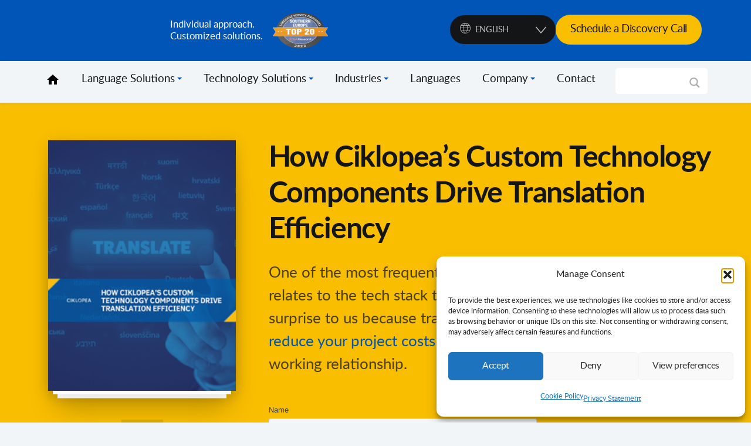

--- FILE ---
content_type: text/html; charset=UTF-8
request_url: https://ciklopea.com/resource/how-ciklopeas-custom-technology-components-drive-translation-efficiency/
body_size: 34882
content:

<!doctype html>
<html lang="en-US">

<head><meta charset="UTF-8" /><script>if(navigator.userAgent.match(/MSIE|Internet Explorer/i)||navigator.userAgent.match(/Trident\/7\..*?rv:11/i)){var href=document.location.href;if(!href.match(/[?&]nowprocket/)){if(href.indexOf("?")==-1){if(href.indexOf("#")==-1){document.location.href=href+"?nowprocket=1"}else{document.location.href=href.replace("#","?nowprocket=1#")}}else{if(href.indexOf("#")==-1){document.location.href=href+"&nowprocket=1"}else{document.location.href=href.replace("#","&nowprocket=1#")}}}}</script><script>(()=>{class RocketLazyLoadScripts{constructor(){this.v="2.0.4",this.userEvents=["keydown","keyup","mousedown","mouseup","mousemove","mouseover","mouseout","touchmove","touchstart","touchend","touchcancel","wheel","click","dblclick","input"],this.attributeEvents=["onblur","onclick","oncontextmenu","ondblclick","onfocus","onmousedown","onmouseenter","onmouseleave","onmousemove","onmouseout","onmouseover","onmouseup","onmousewheel","onscroll","onsubmit"]}async t(){this.i(),this.o(),/iP(ad|hone)/.test(navigator.userAgent)&&this.h(),this.u(),this.l(this),this.m(),this.k(this),this.p(this),this._(),await Promise.all([this.R(),this.L()]),this.lastBreath=Date.now(),this.S(this),this.P(),this.D(),this.O(),this.M(),await this.C(this.delayedScripts.normal),await this.C(this.delayedScripts.defer),await this.C(this.delayedScripts.async),await this.T(),await this.F(),await this.j(),await this.A(),window.dispatchEvent(new Event("rocket-allScriptsLoaded")),this.everythingLoaded=!0,this.lastTouchEnd&&await new Promise(t=>setTimeout(t,500-Date.now()+this.lastTouchEnd)),this.I(),this.H(),this.U(),this.W()}i(){this.CSPIssue=sessionStorage.getItem("rocketCSPIssue"),document.addEventListener("securitypolicyviolation",t=>{this.CSPIssue||"script-src-elem"!==t.violatedDirective||"data"!==t.blockedURI||(this.CSPIssue=!0,sessionStorage.setItem("rocketCSPIssue",!0))},{isRocket:!0})}o(){window.addEventListener("pageshow",t=>{this.persisted=t.persisted,this.realWindowLoadedFired=!0},{isRocket:!0}),window.addEventListener("pagehide",()=>{this.onFirstUserAction=null},{isRocket:!0})}h(){let t;function e(e){t=e}window.addEventListener("touchstart",e,{isRocket:!0}),window.addEventListener("touchend",function i(o){o.changedTouches[0]&&t.changedTouches[0]&&Math.abs(o.changedTouches[0].pageX-t.changedTouches[0].pageX)<10&&Math.abs(o.changedTouches[0].pageY-t.changedTouches[0].pageY)<10&&o.timeStamp-t.timeStamp<200&&(window.removeEventListener("touchstart",e,{isRocket:!0}),window.removeEventListener("touchend",i,{isRocket:!0}),"INPUT"===o.target.tagName&&"text"===o.target.type||(o.target.dispatchEvent(new TouchEvent("touchend",{target:o.target,bubbles:!0})),o.target.dispatchEvent(new MouseEvent("mouseover",{target:o.target,bubbles:!0})),o.target.dispatchEvent(new PointerEvent("click",{target:o.target,bubbles:!0,cancelable:!0,detail:1,clientX:o.changedTouches[0].clientX,clientY:o.changedTouches[0].clientY})),event.preventDefault()))},{isRocket:!0})}q(t){this.userActionTriggered||("mousemove"!==t.type||this.firstMousemoveIgnored?"keyup"===t.type||"mouseover"===t.type||"mouseout"===t.type||(this.userActionTriggered=!0,this.onFirstUserAction&&this.onFirstUserAction()):this.firstMousemoveIgnored=!0),"click"===t.type&&t.preventDefault(),t.stopPropagation(),t.stopImmediatePropagation(),"touchstart"===this.lastEvent&&"touchend"===t.type&&(this.lastTouchEnd=Date.now()),"click"===t.type&&(this.lastTouchEnd=0),this.lastEvent=t.type,t.composedPath&&t.composedPath()[0].getRootNode()instanceof ShadowRoot&&(t.rocketTarget=t.composedPath()[0]),this.savedUserEvents.push(t)}u(){this.savedUserEvents=[],this.userEventHandler=this.q.bind(this),this.userEvents.forEach(t=>window.addEventListener(t,this.userEventHandler,{passive:!1,isRocket:!0})),document.addEventListener("visibilitychange",this.userEventHandler,{isRocket:!0})}U(){this.userEvents.forEach(t=>window.removeEventListener(t,this.userEventHandler,{passive:!1,isRocket:!0})),document.removeEventListener("visibilitychange",this.userEventHandler,{isRocket:!0}),this.savedUserEvents.forEach(t=>{(t.rocketTarget||t.target).dispatchEvent(new window[t.constructor.name](t.type,t))})}m(){const t="return false",e=Array.from(this.attributeEvents,t=>"data-rocket-"+t),i="["+this.attributeEvents.join("],[")+"]",o="[data-rocket-"+this.attributeEvents.join("],[data-rocket-")+"]",s=(e,i,o)=>{o&&o!==t&&(e.setAttribute("data-rocket-"+i,o),e["rocket"+i]=new Function("event",o),e.setAttribute(i,t))};new MutationObserver(t=>{for(const n of t)"attributes"===n.type&&(n.attributeName.startsWith("data-rocket-")||this.everythingLoaded?n.attributeName.startsWith("data-rocket-")&&this.everythingLoaded&&this.N(n.target,n.attributeName.substring(12)):s(n.target,n.attributeName,n.target.getAttribute(n.attributeName))),"childList"===n.type&&n.addedNodes.forEach(t=>{if(t.nodeType===Node.ELEMENT_NODE)if(this.everythingLoaded)for(const i of[t,...t.querySelectorAll(o)])for(const t of i.getAttributeNames())e.includes(t)&&this.N(i,t.substring(12));else for(const e of[t,...t.querySelectorAll(i)])for(const t of e.getAttributeNames())this.attributeEvents.includes(t)&&s(e,t,e.getAttribute(t))})}).observe(document,{subtree:!0,childList:!0,attributeFilter:[...this.attributeEvents,...e]})}I(){this.attributeEvents.forEach(t=>{document.querySelectorAll("[data-rocket-"+t+"]").forEach(e=>{this.N(e,t)})})}N(t,e){const i=t.getAttribute("data-rocket-"+e);i&&(t.setAttribute(e,i),t.removeAttribute("data-rocket-"+e))}k(t){Object.defineProperty(HTMLElement.prototype,"onclick",{get(){return this.rocketonclick||null},set(e){this.rocketonclick=e,this.setAttribute(t.everythingLoaded?"onclick":"data-rocket-onclick","this.rocketonclick(event)")}})}S(t){function e(e,i){let o=e[i];e[i]=null,Object.defineProperty(e,i,{get:()=>o,set(s){t.everythingLoaded?o=s:e["rocket"+i]=o=s}})}e(document,"onreadystatechange"),e(window,"onload"),e(window,"onpageshow");try{Object.defineProperty(document,"readyState",{get:()=>t.rocketReadyState,set(e){t.rocketReadyState=e},configurable:!0}),document.readyState="loading"}catch(t){console.log("WPRocket DJE readyState conflict, bypassing")}}l(t){this.originalAddEventListener=EventTarget.prototype.addEventListener,this.originalRemoveEventListener=EventTarget.prototype.removeEventListener,this.savedEventListeners=[],EventTarget.prototype.addEventListener=function(e,i,o){o&&o.isRocket||!t.B(e,this)&&!t.userEvents.includes(e)||t.B(e,this)&&!t.userActionTriggered||e.startsWith("rocket-")||t.everythingLoaded?t.originalAddEventListener.call(this,e,i,o):(t.savedEventListeners.push({target:this,remove:!1,type:e,func:i,options:o}),"mouseenter"!==e&&"mouseleave"!==e||t.originalAddEventListener.call(this,e,t.savedUserEvents.push,o))},EventTarget.prototype.removeEventListener=function(e,i,o){o&&o.isRocket||!t.B(e,this)&&!t.userEvents.includes(e)||t.B(e,this)&&!t.userActionTriggered||e.startsWith("rocket-")||t.everythingLoaded?t.originalRemoveEventListener.call(this,e,i,o):t.savedEventListeners.push({target:this,remove:!0,type:e,func:i,options:o})}}J(t,e){this.savedEventListeners=this.savedEventListeners.filter(i=>{let o=i.type,s=i.target||window;return e!==o||t!==s||(this.B(o,s)&&(i.type="rocket-"+o),this.$(i),!1)})}H(){EventTarget.prototype.addEventListener=this.originalAddEventListener,EventTarget.prototype.removeEventListener=this.originalRemoveEventListener,this.savedEventListeners.forEach(t=>this.$(t))}$(t){t.remove?this.originalRemoveEventListener.call(t.target,t.type,t.func,t.options):this.originalAddEventListener.call(t.target,t.type,t.func,t.options)}p(t){let e;function i(e){return t.everythingLoaded?e:e.split(" ").map(t=>"load"===t||t.startsWith("load.")?"rocket-jquery-load":t).join(" ")}function o(o){function s(e){const s=o.fn[e];o.fn[e]=o.fn.init.prototype[e]=function(){return this[0]===window&&t.userActionTriggered&&("string"==typeof arguments[0]||arguments[0]instanceof String?arguments[0]=i(arguments[0]):"object"==typeof arguments[0]&&Object.keys(arguments[0]).forEach(t=>{const e=arguments[0][t];delete arguments[0][t],arguments[0][i(t)]=e})),s.apply(this,arguments),this}}if(o&&o.fn&&!t.allJQueries.includes(o)){const e={DOMContentLoaded:[],"rocket-DOMContentLoaded":[]};for(const t in e)document.addEventListener(t,()=>{e[t].forEach(t=>t())},{isRocket:!0});o.fn.ready=o.fn.init.prototype.ready=function(i){function s(){parseInt(o.fn.jquery)>2?setTimeout(()=>i.bind(document)(o)):i.bind(document)(o)}return"function"==typeof i&&(t.realDomReadyFired?!t.userActionTriggered||t.fauxDomReadyFired?s():e["rocket-DOMContentLoaded"].push(s):e.DOMContentLoaded.push(s)),o([])},s("on"),s("one"),s("off"),t.allJQueries.push(o)}e=o}t.allJQueries=[],o(window.jQuery),Object.defineProperty(window,"jQuery",{get:()=>e,set(t){o(t)}})}P(){const t=new Map;document.write=document.writeln=function(e){const i=document.currentScript,o=document.createRange(),s=i.parentElement;let n=t.get(i);void 0===n&&(n=i.nextSibling,t.set(i,n));const c=document.createDocumentFragment();o.setStart(c,0),c.appendChild(o.createContextualFragment(e)),s.insertBefore(c,n)}}async R(){return new Promise(t=>{this.userActionTriggered?t():this.onFirstUserAction=t})}async L(){return new Promise(t=>{document.addEventListener("DOMContentLoaded",()=>{this.realDomReadyFired=!0,t()},{isRocket:!0})})}async j(){return this.realWindowLoadedFired?Promise.resolve():new Promise(t=>{window.addEventListener("load",t,{isRocket:!0})})}M(){this.pendingScripts=[];this.scriptsMutationObserver=new MutationObserver(t=>{for(const e of t)e.addedNodes.forEach(t=>{"SCRIPT"!==t.tagName||t.noModule||t.isWPRocket||this.pendingScripts.push({script:t,promise:new Promise(e=>{const i=()=>{const i=this.pendingScripts.findIndex(e=>e.script===t);i>=0&&this.pendingScripts.splice(i,1),e()};t.addEventListener("load",i,{isRocket:!0}),t.addEventListener("error",i,{isRocket:!0}),setTimeout(i,1e3)})})})}),this.scriptsMutationObserver.observe(document,{childList:!0,subtree:!0})}async F(){await this.X(),this.pendingScripts.length?(await this.pendingScripts[0].promise,await this.F()):this.scriptsMutationObserver.disconnect()}D(){this.delayedScripts={normal:[],async:[],defer:[]},document.querySelectorAll("script[type$=rocketlazyloadscript]").forEach(t=>{t.hasAttribute("data-rocket-src")?t.hasAttribute("async")&&!1!==t.async?this.delayedScripts.async.push(t):t.hasAttribute("defer")&&!1!==t.defer||"module"===t.getAttribute("data-rocket-type")?this.delayedScripts.defer.push(t):this.delayedScripts.normal.push(t):this.delayedScripts.normal.push(t)})}async _(){await this.L();let t=[];document.querySelectorAll("script[type$=rocketlazyloadscript][data-rocket-src]").forEach(e=>{let i=e.getAttribute("data-rocket-src");if(i&&!i.startsWith("data:")){i.startsWith("//")&&(i=location.protocol+i);try{const o=new URL(i).origin;o!==location.origin&&t.push({src:o,crossOrigin:e.crossOrigin||"module"===e.getAttribute("data-rocket-type")})}catch(t){}}}),t=[...new Map(t.map(t=>[JSON.stringify(t),t])).values()],this.Y(t,"preconnect")}async G(t){if(await this.K(),!0!==t.noModule||!("noModule"in HTMLScriptElement.prototype))return new Promise(e=>{let i;function o(){(i||t).setAttribute("data-rocket-status","executed"),e()}try{if(navigator.userAgent.includes("Firefox/")||""===navigator.vendor||this.CSPIssue)i=document.createElement("script"),[...t.attributes].forEach(t=>{let e=t.nodeName;"type"!==e&&("data-rocket-type"===e&&(e="type"),"data-rocket-src"===e&&(e="src"),i.setAttribute(e,t.nodeValue))}),t.text&&(i.text=t.text),t.nonce&&(i.nonce=t.nonce),i.hasAttribute("src")?(i.addEventListener("load",o,{isRocket:!0}),i.addEventListener("error",()=>{i.setAttribute("data-rocket-status","failed-network"),e()},{isRocket:!0}),setTimeout(()=>{i.isConnected||e()},1)):(i.text=t.text,o()),i.isWPRocket=!0,t.parentNode.replaceChild(i,t);else{const i=t.getAttribute("data-rocket-type"),s=t.getAttribute("data-rocket-src");i?(t.type=i,t.removeAttribute("data-rocket-type")):t.removeAttribute("type"),t.addEventListener("load",o,{isRocket:!0}),t.addEventListener("error",i=>{this.CSPIssue&&i.target.src.startsWith("data:")?(console.log("WPRocket: CSP fallback activated"),t.removeAttribute("src"),this.G(t).then(e)):(t.setAttribute("data-rocket-status","failed-network"),e())},{isRocket:!0}),s?(t.fetchPriority="high",t.removeAttribute("data-rocket-src"),t.src=s):t.src="data:text/javascript;base64,"+window.btoa(unescape(encodeURIComponent(t.text)))}}catch(i){t.setAttribute("data-rocket-status","failed-transform"),e()}});t.setAttribute("data-rocket-status","skipped")}async C(t){const e=t.shift();return e?(e.isConnected&&await this.G(e),this.C(t)):Promise.resolve()}O(){this.Y([...this.delayedScripts.normal,...this.delayedScripts.defer,...this.delayedScripts.async],"preload")}Y(t,e){this.trash=this.trash||[];let i=!0;var o=document.createDocumentFragment();t.forEach(t=>{const s=t.getAttribute&&t.getAttribute("data-rocket-src")||t.src;if(s&&!s.startsWith("data:")){const n=document.createElement("link");n.href=s,n.rel=e,"preconnect"!==e&&(n.as="script",n.fetchPriority=i?"high":"low"),t.getAttribute&&"module"===t.getAttribute("data-rocket-type")&&(n.crossOrigin=!0),t.crossOrigin&&(n.crossOrigin=t.crossOrigin),t.integrity&&(n.integrity=t.integrity),t.nonce&&(n.nonce=t.nonce),o.appendChild(n),this.trash.push(n),i=!1}}),document.head.appendChild(o)}W(){this.trash.forEach(t=>t.remove())}async T(){try{document.readyState="interactive"}catch(t){}this.fauxDomReadyFired=!0;try{await this.K(),this.J(document,"readystatechange"),document.dispatchEvent(new Event("rocket-readystatechange")),await this.K(),document.rocketonreadystatechange&&document.rocketonreadystatechange(),await this.K(),this.J(document,"DOMContentLoaded"),document.dispatchEvent(new Event("rocket-DOMContentLoaded")),await this.K(),this.J(window,"DOMContentLoaded"),window.dispatchEvent(new Event("rocket-DOMContentLoaded"))}catch(t){console.error(t)}}async A(){try{document.readyState="complete"}catch(t){}try{await this.K(),this.J(document,"readystatechange"),document.dispatchEvent(new Event("rocket-readystatechange")),await this.K(),document.rocketonreadystatechange&&document.rocketonreadystatechange(),await this.K(),this.J(window,"load"),window.dispatchEvent(new Event("rocket-load")),await this.K(),window.rocketonload&&window.rocketonload(),await this.K(),this.allJQueries.forEach(t=>t(window).trigger("rocket-jquery-load")),await this.K(),this.J(window,"pageshow");const t=new Event("rocket-pageshow");t.persisted=this.persisted,window.dispatchEvent(t),await this.K(),window.rocketonpageshow&&window.rocketonpageshow({persisted:this.persisted})}catch(t){console.error(t)}}async K(){Date.now()-this.lastBreath>45&&(await this.X(),this.lastBreath=Date.now())}async X(){return document.hidden?new Promise(t=>setTimeout(t)):new Promise(t=>requestAnimationFrame(t))}B(t,e){return e===document&&"readystatechange"===t||(e===document&&"DOMContentLoaded"===t||(e===window&&"DOMContentLoaded"===t||(e===window&&"load"===t||e===window&&"pageshow"===t)))}static run(){(new RocketLazyLoadScripts).t()}}RocketLazyLoadScripts.run()})();</script>



<meta http-equiv="X-UA-Compatible" content="IE=edge">
<meta name="viewport" content="width=device-width, initial-scale=1.0">
	
<!-- Favicon -->
<link rel="icon" type="image/x-icon" href="https://ciklopea.com/wp-content/themes/ciklopea/build/assets/images/favicon.png"/>

	

	
	
<link data-minify="1" rel="stylesheet" href="https://ciklopea.com/wp-content/cache/min/1/ajax/libs/font-awesome/5.15.4/css/all.min.css?ver=1766344711">

<link data-minify="1" rel="stylesheet" href="https://ciklopea.com/wp-content/cache/min/1/wp-content/themes/ciklopea/extra.css?ver=1766344711">
	

<meta name='robots' content='index, follow, max-image-preview:large, max-snippet:-1, max-video-preview:-1' />
	<style>img:is([sizes="auto" i], [sizes^="auto," i]) { contain-intrinsic-size: 3000px 1500px }</style>
	<link rel="alternate" hreflang="en" href="https://ciklopea.com/resource/how-ciklopeas-custom-technology-components-drive-translation-efficiency/" />

	<!-- This site is optimized with the Yoast SEO plugin v26.4 - https://yoast.com/wordpress/plugins/seo/ -->
	<title>How Ciklopea’s Custom Technology Components Drive Translation Efficiency - Ciklopea</title>
<link data-wpr-hosted-gf-parameters="family=Open%20Sans&display=swap" href="https://ciklopea.com/wp-content/cache/fonts/1/google-fonts/css/c/0/9/0c7297bb922c3ac06cfff756756cf.css" rel="stylesheet">
	<meta name="description" content="How Ciklopea’s Custom Technology Components Drive Translation Efficiency - Ciklopea" />
	<link rel="canonical" href="https://ciklopea.com/resource/how-ciklopeas-custom-technology-components-drive-translation-efficiency/" />
	<meta property="og:locale" content="en_US" />
	<meta property="og:type" content="article" />
	<meta property="og:title" content="How Ciklopea’s Custom Technology Components Drive Translation Efficiency - Ciklopea" />
	<meta property="og:description" content="How Ciklopea’s Custom Technology Components Drive Translation Efficiency - Ciklopea" />
	<meta property="og:url" content="https://ciklopea.com/resource/how-ciklopeas-custom-technology-components-drive-translation-efficiency/" />
	<meta property="og:site_name" content="Ciklopea" />
	<meta property="article:publisher" content="https://www.facebook.com/ciklopea/" />
	<meta property="article:modified_time" content="2023-03-10T13:44:09+00:00" />
	<meta property="og:image" content="https://ciklopea.com/wp-content/uploads/2023/03/E-Book-225-×-300-px.png" />
	<meta property="og:image:width" content="225" />
	<meta property="og:image:height" content="300" />
	<meta property="og:image:type" content="image/png" />
	<meta name="twitter:card" content="summary_large_image" />
	<meta name="twitter:site" content="@ciklopea" />
	<script type="application/ld+json" class="yoast-schema-graph">{"@context":"https://schema.org","@graph":[{"@type":"WebPage","@id":"https://ciklopea.com/resource/how-ciklopeas-custom-technology-components-drive-translation-efficiency/","url":"https://ciklopea.com/resource/how-ciklopeas-custom-technology-components-drive-translation-efficiency/","name":"How Ciklopea’s Custom Technology Components Drive Translation Efficiency - Ciklopea","isPartOf":{"@id":"https://ciklopea.com/#website"},"primaryImageOfPage":{"@id":"https://ciklopea.com/resource/how-ciklopeas-custom-technology-components-drive-translation-efficiency/#primaryimage"},"image":{"@id":"https://ciklopea.com/resource/how-ciklopeas-custom-technology-components-drive-translation-efficiency/#primaryimage"},"thumbnailUrl":"https://ciklopea.com/wp-content/uploads/2023/03/E-Book-225-×-300-px.png","datePublished":"2023-03-10T09:33:23+00:00","dateModified":"2023-03-10T13:44:09+00:00","description":"How Ciklopea’s Custom Technology Components Drive Translation Efficiency - Ciklopea","breadcrumb":{"@id":"https://ciklopea.com/resource/how-ciklopeas-custom-technology-components-drive-translation-efficiency/#breadcrumb"},"inLanguage":"en-US","potentialAction":[{"@type":"ReadAction","target":["https://ciklopea.com/resource/how-ciklopeas-custom-technology-components-drive-translation-efficiency/"]}]},{"@type":"ImageObject","inLanguage":"en-US","@id":"https://ciklopea.com/resource/how-ciklopeas-custom-technology-components-drive-translation-efficiency/#primaryimage","url":"https://ciklopea.com/wp-content/uploads/2023/03/E-Book-225-×-300-px.png","contentUrl":"https://ciklopea.com/wp-content/uploads/2023/03/E-Book-225-×-300-px.png","width":225,"height":300,"caption":"Efficiency"},{"@type":"BreadcrumbList","@id":"https://ciklopea.com/resource/how-ciklopeas-custom-technology-components-drive-translation-efficiency/#breadcrumb","itemListElement":[{"@type":"ListItem","position":1,"name":"Home","item":"https://ciklopea.com/"},{"@type":"ListItem","position":2,"name":"How Ciklopea’s Custom Technology Components Drive Translation Efficiency"}]},{"@type":"WebSite","@id":"https://ciklopea.com/#website","url":"https://ciklopea.com/","name":"Ciklopea","description":"Approccio individuale.Soluzioni personalizzate.","publisher":{"@id":"https://ciklopea.com/#organization"},"potentialAction":[{"@type":"SearchAction","target":{"@type":"EntryPoint","urlTemplate":"https://ciklopea.com/?s={search_term_string}"},"query-input":{"@type":"PropertyValueSpecification","valueRequired":true,"valueName":"search_term_string"}}],"inLanguage":"en-US"},{"@type":"Organization","@id":"https://ciklopea.com/#organization","name":"Ciklopea","url":"https://ciklopea.com/","logo":{"@type":"ImageObject","inLanguage":"en-US","@id":"https://ciklopea.com/#/schema/logo/image/","url":"https://ciklopea.com/wp-content/uploads/2017/06/cikpot.png","contentUrl":"https://ciklopea.com/wp-content/uploads/2017/06/cikpot.png","width":127,"height":126,"caption":"Ciklopea"},"image":{"@id":"https://ciklopea.com/#/schema/logo/image/"},"sameAs":["https://www.facebook.com/ciklopea/","https://x.com/ciklopea","https://www.instagram.com/ciklopea/","https://www.linkedin.com/company/ciklopea-d.o.o.","https://www.youtube.com/user/ciklopea/videos?disable_polymer=1"]}]}</script>
	<!-- / Yoast SEO plugin. -->


<link href='https://fonts.gstatic.com' crossorigin rel='preconnect' />
<link data-minify="1" rel='stylesheet' id='dashicons-css' href='https://ciklopea.com/wp-content/cache/min/1/wp-includes/css/dashicons.min.css?ver=1766344711' type='text/css' media='all' />
<link rel='stylesheet' id='post-views-counter-frontend-css' href='https://ciklopea.com/wp-content/plugins/post-views-counter/css/frontend.min.css?ver=1.5.7' type='text/css' media='all' />
<style id='wp-emoji-styles-inline-css' type='text/css'>

	img.wp-smiley, img.emoji {
		display: inline !important;
		border: none !important;
		box-shadow: none !important;
		height: 1em !important;
		width: 1em !important;
		margin: 0 0.07em !important;
		vertical-align: -0.1em !important;
		background: none !important;
		padding: 0 !important;
	}
</style>
<link rel='stylesheet' id='wp-block-library-css' href='https://ciklopea.com/wp-includes/css/dist/block-library/style.min.css?ver=67ac14118898532392b874ebc612a2dc' type='text/css' media='all' />
<style id='classic-theme-styles-inline-css' type='text/css'>
/*! This file is auto-generated */
.wp-block-button__link{color:#fff;background-color:#32373c;border-radius:9999px;box-shadow:none;text-decoration:none;padding:calc(.667em + 2px) calc(1.333em + 2px);font-size:1.125em}.wp-block-file__button{background:#32373c;color:#fff;text-decoration:none}
</style>
<style id='global-styles-inline-css' type='text/css'>
:root{--wp--preset--aspect-ratio--square: 1;--wp--preset--aspect-ratio--4-3: 4/3;--wp--preset--aspect-ratio--3-4: 3/4;--wp--preset--aspect-ratio--3-2: 3/2;--wp--preset--aspect-ratio--2-3: 2/3;--wp--preset--aspect-ratio--16-9: 16/9;--wp--preset--aspect-ratio--9-16: 9/16;--wp--preset--color--black: #000000;--wp--preset--color--cyan-bluish-gray: #abb8c3;--wp--preset--color--white: #ffffff;--wp--preset--color--pale-pink: #f78da7;--wp--preset--color--vivid-red: #cf2e2e;--wp--preset--color--luminous-vivid-orange: #ff6900;--wp--preset--color--luminous-vivid-amber: #fcb900;--wp--preset--color--light-green-cyan: #7bdcb5;--wp--preset--color--vivid-green-cyan: #00d084;--wp--preset--color--pale-cyan-blue: #8ed1fc;--wp--preset--color--vivid-cyan-blue: #0693e3;--wp--preset--color--vivid-purple: #9b51e0;--wp--preset--gradient--vivid-cyan-blue-to-vivid-purple: linear-gradient(135deg,rgba(6,147,227,1) 0%,rgb(155,81,224) 100%);--wp--preset--gradient--light-green-cyan-to-vivid-green-cyan: linear-gradient(135deg,rgb(122,220,180) 0%,rgb(0,208,130) 100%);--wp--preset--gradient--luminous-vivid-amber-to-luminous-vivid-orange: linear-gradient(135deg,rgba(252,185,0,1) 0%,rgba(255,105,0,1) 100%);--wp--preset--gradient--luminous-vivid-orange-to-vivid-red: linear-gradient(135deg,rgba(255,105,0,1) 0%,rgb(207,46,46) 100%);--wp--preset--gradient--very-light-gray-to-cyan-bluish-gray: linear-gradient(135deg,rgb(238,238,238) 0%,rgb(169,184,195) 100%);--wp--preset--gradient--cool-to-warm-spectrum: linear-gradient(135deg,rgb(74,234,220) 0%,rgb(151,120,209) 20%,rgb(207,42,186) 40%,rgb(238,44,130) 60%,rgb(251,105,98) 80%,rgb(254,248,76) 100%);--wp--preset--gradient--blush-light-purple: linear-gradient(135deg,rgb(255,206,236) 0%,rgb(152,150,240) 100%);--wp--preset--gradient--blush-bordeaux: linear-gradient(135deg,rgb(254,205,165) 0%,rgb(254,45,45) 50%,rgb(107,0,62) 100%);--wp--preset--gradient--luminous-dusk: linear-gradient(135deg,rgb(255,203,112) 0%,rgb(199,81,192) 50%,rgb(65,88,208) 100%);--wp--preset--gradient--pale-ocean: linear-gradient(135deg,rgb(255,245,203) 0%,rgb(182,227,212) 50%,rgb(51,167,181) 100%);--wp--preset--gradient--electric-grass: linear-gradient(135deg,rgb(202,248,128) 0%,rgb(113,206,126) 100%);--wp--preset--gradient--midnight: linear-gradient(135deg,rgb(2,3,129) 0%,rgb(40,116,252) 100%);--wp--preset--font-size--small: 13px;--wp--preset--font-size--medium: 20px;--wp--preset--font-size--large: 36px;--wp--preset--font-size--x-large: 42px;--wp--preset--spacing--20: 0.44rem;--wp--preset--spacing--30: 0.67rem;--wp--preset--spacing--40: 1rem;--wp--preset--spacing--50: 1.5rem;--wp--preset--spacing--60: 2.25rem;--wp--preset--spacing--70: 3.38rem;--wp--preset--spacing--80: 5.06rem;--wp--preset--shadow--natural: 6px 6px 9px rgba(0, 0, 0, 0.2);--wp--preset--shadow--deep: 12px 12px 50px rgba(0, 0, 0, 0.4);--wp--preset--shadow--sharp: 6px 6px 0px rgba(0, 0, 0, 0.2);--wp--preset--shadow--outlined: 6px 6px 0px -3px rgba(255, 255, 255, 1), 6px 6px rgba(0, 0, 0, 1);--wp--preset--shadow--crisp: 6px 6px 0px rgba(0, 0, 0, 1);}:where(.is-layout-flex){gap: 0.5em;}:where(.is-layout-grid){gap: 0.5em;}body .is-layout-flex{display: flex;}.is-layout-flex{flex-wrap: wrap;align-items: center;}.is-layout-flex > :is(*, div){margin: 0;}body .is-layout-grid{display: grid;}.is-layout-grid > :is(*, div){margin: 0;}:where(.wp-block-columns.is-layout-flex){gap: 2em;}:where(.wp-block-columns.is-layout-grid){gap: 2em;}:where(.wp-block-post-template.is-layout-flex){gap: 1.25em;}:where(.wp-block-post-template.is-layout-grid){gap: 1.25em;}.has-black-color{color: var(--wp--preset--color--black) !important;}.has-cyan-bluish-gray-color{color: var(--wp--preset--color--cyan-bluish-gray) !important;}.has-white-color{color: var(--wp--preset--color--white) !important;}.has-pale-pink-color{color: var(--wp--preset--color--pale-pink) !important;}.has-vivid-red-color{color: var(--wp--preset--color--vivid-red) !important;}.has-luminous-vivid-orange-color{color: var(--wp--preset--color--luminous-vivid-orange) !important;}.has-luminous-vivid-amber-color{color: var(--wp--preset--color--luminous-vivid-amber) !important;}.has-light-green-cyan-color{color: var(--wp--preset--color--light-green-cyan) !important;}.has-vivid-green-cyan-color{color: var(--wp--preset--color--vivid-green-cyan) !important;}.has-pale-cyan-blue-color{color: var(--wp--preset--color--pale-cyan-blue) !important;}.has-vivid-cyan-blue-color{color: var(--wp--preset--color--vivid-cyan-blue) !important;}.has-vivid-purple-color{color: var(--wp--preset--color--vivid-purple) !important;}.has-black-background-color{background-color: var(--wp--preset--color--black) !important;}.has-cyan-bluish-gray-background-color{background-color: var(--wp--preset--color--cyan-bluish-gray) !important;}.has-white-background-color{background-color: var(--wp--preset--color--white) !important;}.has-pale-pink-background-color{background-color: var(--wp--preset--color--pale-pink) !important;}.has-vivid-red-background-color{background-color: var(--wp--preset--color--vivid-red) !important;}.has-luminous-vivid-orange-background-color{background-color: var(--wp--preset--color--luminous-vivid-orange) !important;}.has-luminous-vivid-amber-background-color{background-color: var(--wp--preset--color--luminous-vivid-amber) !important;}.has-light-green-cyan-background-color{background-color: var(--wp--preset--color--light-green-cyan) !important;}.has-vivid-green-cyan-background-color{background-color: var(--wp--preset--color--vivid-green-cyan) !important;}.has-pale-cyan-blue-background-color{background-color: var(--wp--preset--color--pale-cyan-blue) !important;}.has-vivid-cyan-blue-background-color{background-color: var(--wp--preset--color--vivid-cyan-blue) !important;}.has-vivid-purple-background-color{background-color: var(--wp--preset--color--vivid-purple) !important;}.has-black-border-color{border-color: var(--wp--preset--color--black) !important;}.has-cyan-bluish-gray-border-color{border-color: var(--wp--preset--color--cyan-bluish-gray) !important;}.has-white-border-color{border-color: var(--wp--preset--color--white) !important;}.has-pale-pink-border-color{border-color: var(--wp--preset--color--pale-pink) !important;}.has-vivid-red-border-color{border-color: var(--wp--preset--color--vivid-red) !important;}.has-luminous-vivid-orange-border-color{border-color: var(--wp--preset--color--luminous-vivid-orange) !important;}.has-luminous-vivid-amber-border-color{border-color: var(--wp--preset--color--luminous-vivid-amber) !important;}.has-light-green-cyan-border-color{border-color: var(--wp--preset--color--light-green-cyan) !important;}.has-vivid-green-cyan-border-color{border-color: var(--wp--preset--color--vivid-green-cyan) !important;}.has-pale-cyan-blue-border-color{border-color: var(--wp--preset--color--pale-cyan-blue) !important;}.has-vivid-cyan-blue-border-color{border-color: var(--wp--preset--color--vivid-cyan-blue) !important;}.has-vivid-purple-border-color{border-color: var(--wp--preset--color--vivid-purple) !important;}.has-vivid-cyan-blue-to-vivid-purple-gradient-background{background: var(--wp--preset--gradient--vivid-cyan-blue-to-vivid-purple) !important;}.has-light-green-cyan-to-vivid-green-cyan-gradient-background{background: var(--wp--preset--gradient--light-green-cyan-to-vivid-green-cyan) !important;}.has-luminous-vivid-amber-to-luminous-vivid-orange-gradient-background{background: var(--wp--preset--gradient--luminous-vivid-amber-to-luminous-vivid-orange) !important;}.has-luminous-vivid-orange-to-vivid-red-gradient-background{background: var(--wp--preset--gradient--luminous-vivid-orange-to-vivid-red) !important;}.has-very-light-gray-to-cyan-bluish-gray-gradient-background{background: var(--wp--preset--gradient--very-light-gray-to-cyan-bluish-gray) !important;}.has-cool-to-warm-spectrum-gradient-background{background: var(--wp--preset--gradient--cool-to-warm-spectrum) !important;}.has-blush-light-purple-gradient-background{background: var(--wp--preset--gradient--blush-light-purple) !important;}.has-blush-bordeaux-gradient-background{background: var(--wp--preset--gradient--blush-bordeaux) !important;}.has-luminous-dusk-gradient-background{background: var(--wp--preset--gradient--luminous-dusk) !important;}.has-pale-ocean-gradient-background{background: var(--wp--preset--gradient--pale-ocean) !important;}.has-electric-grass-gradient-background{background: var(--wp--preset--gradient--electric-grass) !important;}.has-midnight-gradient-background{background: var(--wp--preset--gradient--midnight) !important;}.has-small-font-size{font-size: var(--wp--preset--font-size--small) !important;}.has-medium-font-size{font-size: var(--wp--preset--font-size--medium) !important;}.has-large-font-size{font-size: var(--wp--preset--font-size--large) !important;}.has-x-large-font-size{font-size: var(--wp--preset--font-size--x-large) !important;}
:where(.wp-block-post-template.is-layout-flex){gap: 1.25em;}:where(.wp-block-post-template.is-layout-grid){gap: 1.25em;}
:where(.wp-block-columns.is-layout-flex){gap: 2em;}:where(.wp-block-columns.is-layout-grid){gap: 2em;}
:root :where(.wp-block-pullquote){font-size: 1.5em;line-height: 1.6;}
</style>
<link rel='stylesheet' id='cmplz-general-css' href='https://ciklopea.com/wp-content/plugins/complianz-gdpr/assets/css/cookieblocker.min.css?ver=1762264169' type='text/css' media='all' />
<link data-minify="1" rel='stylesheet' id='style-css' href='https://ciklopea.com/wp-content/cache/background-css/1/ciklopea.com/wp-content/cache/min/1/wp-content/themes/ciklopea/build/assets/stylesheets/style.css?ver=1766344711&wpr_t=1766401068' type='text/css' media='screen' />
<link data-minify="1" rel='stylesheet' id='wpdreams-asl-basic-css' href='https://ciklopea.com/wp-content/cache/min/1/wp-content/plugins/ajax-search-lite/css/style.basic.css?ver=1766344711' type='text/css' media='all' />
<style id='wpdreams-asl-basic-inline-css' type='text/css'>

					div[id*='ajaxsearchlitesettings'].searchsettings .asl_option_inner label {
						font-size: 0px !important;
						color: rgba(0, 0, 0, 0);
					}
					div[id*='ajaxsearchlitesettings'].searchsettings .asl_option_inner label:after {
						font-size: 11px !important;
						position: absolute;
						top: 0;
						left: 0;
						z-index: 1;
					}
					.asl_w_container {
						width: 100%;
						margin: 12px 0px 0px 0px;
						min-width: 200px;
					}
					div[id*='ajaxsearchlite'].asl_m {
						width: 100%;
					}
					div[id*='ajaxsearchliteres'].wpdreams_asl_results div.resdrg span.highlighted {
						font-weight: bold;
						color: rgba(217, 49, 43, 1);
						background-color: rgba(238, 238, 238, 1);
					}
					div[id*='ajaxsearchliteres'].wpdreams_asl_results .results img.asl_image {
						width: 70px;
						height: 70px;
						object-fit: cover;
					}
					div[id*='ajaxsearchlite'].asl_r .results {
						max-height: none;
					}
					div[id*='ajaxsearchlite'].asl_r {
						position: absolute;
					}
				
							.asl_w, .asl_w * {font-family:inherit !important;}
							.asl_m input[type=search]::placeholder{font-family:inherit !important;}
							.asl_m input[type=search]::-webkit-input-placeholder{font-family:inherit !important;}
							.asl_m input[type=search]::-moz-placeholder{font-family:inherit !important;}
							.asl_m input[type=search]:-ms-input-placeholder{font-family:inherit !important;}
						
						.asl_m, .asl_m .probox {
							background-color: rgb(255, 255, 255) !important;
							background-image: none !important;
							-webkit-background-image: none !important;
							-ms-background-image: none !important;
						}
					
						.asl_m .probox svg {
							fill: rgb(173, 173, 173) !important;
						}
						.asl_m .probox .innericon {
							background-color: rgb(255, 255, 255) !important;
							background-image: none !important;
							-webkit-background-image: none !important;
							-ms-background-image: none !important;
						}
					
						div.asl_m.asl_w {
							border:1px none rgb(0, 0, 0) !important;border-radius:0px 0px 0px 0px !important;
							box-shadow: none !important;
						}
						div.asl_m.asl_w .probox {border: none !important;}
					
						.asl_r.asl_w {
							width: 600;
						}
					
						.asl_s.asl_w {
							background-color: rgba(255, 255, 255, 1) !important;
							background-image: none !important;
							-webkit-background-image: none !important;
							-ms-background-image: none !important;
						}
					
						div.asl_r.asl_w.vertical .results .item::after {
							display: block;
							position: absolute;
							bottom: 0;
							content: '';
							height: 1px;
							width: 100%;
							background: #D8D8D8;
						}
						div.asl_r.asl_w.vertical .results .item.asl_last_item::after {
							display: none;
						}
					
						@media only screen and (min-width: 641px) and (max-width: 1024px) {
							.asl_r.asl_w {
								width: auto;
							}
						}
					
						@media only screen and (max-width: 640px) {
							.asl_r.asl_w {
								width: auto;
							}
						}
					 .innericon {
    margin-top: 0px !important;
}

</style>
<link data-minify="1" rel='stylesheet' id='wpdreams-asl-instance-css' href='https://ciklopea.com/wp-content/cache/min/1/wp-content/plugins/ajax-search-lite/css/style-curvy-black.css?ver=1766344711' type='text/css' media='all' />
<link rel="https://api.w.org/" href="https://ciklopea.com/wp-json/" /><link rel="EditURI" type="application/rsd+xml" title="RSD" href="https://ciklopea.com/xmlrpc.php?rsd" />
<link rel="alternate" title="oEmbed (JSON)" type="application/json+oembed" href="https://ciklopea.com/wp-json/oembed/1.0/embed?url=https%3A%2F%2Fciklopea.com%2Fresource%2Fhow-ciklopeas-custom-technology-components-drive-translation-efficiency%2F" />
<link rel="alternate" title="oEmbed (XML)" type="text/xml+oembed" href="https://ciklopea.com/wp-json/oembed/1.0/embed?url=https%3A%2F%2Fciklopea.com%2Fresource%2Fhow-ciklopeas-custom-technology-components-drive-translation-efficiency%2F&#038;format=xml" />
<meta name="generator" content="WPML ver:4.2.6 stt:22,1,3,27,50,47;" />
			<style>.cmplz-hidden {
					display: none !important;
				}</style>				<link rel="preconnect" href="https://fonts.gstatic.com" crossorigin />
				
								
						<style type="text/css" id="wp-custom-css">
			.card__illustration .svg-illustration, .card__illustration img {
width: 24px;
height: 24px;
}
/* Dodala sam ovo da se ne prikazuje vertiklani scroll */
.section--main {
overflow: hidden;
}
/* Zaobljenje buttona */
.button  {
border-radius: 2rem;
padding: .8rem 1.5rem;
}
.stream-logo-circle-twitter-bird {
position: relative !important;
width: 25px !important; /* Prilagodite širinu prema potrebi */
height: 25px !important; /* Prilagodite visinu prema potrebi */
background-color: #0055b7 !important; /* Plava boja */
border-radius: 50% !important;
display: flex !important;
justify-content: center !important;
align-items: center !important;
font-size: 24px !important;
color: #000 !important; /* Crna boja za X */
font-weight: bold !important;
}
.stream-logo-circle-twitter-bird img {
position: absolute !important;
top: 0;
left: 0;
right: 0;
bottom: 0;
margin: auto;
width: 25px !important; /* Širina loga */
height: 25px !important; /* Visina loga */
display: block !important;
}
.stream-logo-circle-twitter-bird::before {
content: 'x' !important; /* Tekst za X */
position: absolute;
color: #000; /* Crna boja za X */
font-weight: bold;
font-size: 24px;
z-index: 1; /* Postavi X iznad loga Twittera */
}
.stream-logo-circle-twitter-bird::before {
content: 'x' !important; /* Tekst za X */
position: absolute;
color: #000; /* Crna boja za X */
font-weight: bold;
font-size: 24px;
z-index: 1; /* Postavi X iznad loga Twittera */
top: -2px; /* Pomaknite X za 2 piksela prema gore */
}
#ajaxsearchlite1 .probox .proinput input,
div.asl_w .probox .proinput input {
font-weight: normal;
font-family: Open Sans;
color: #000 !important;
font-size: 18px;
line-height: normal !important;
text-shadow: 0 0 0 rgba(255,255,255,0);
border: 0;
box-shadow: none;
border-radius: 10px !important; /* Dodano !important */
}
div.asl_w .probox .promagnifier .innericon {
margin-top: -15px  !important; /* Pomiče sliku lupe prema gore za 5 piksela */
}
#ajaxsearchlite1 {
font-weight: normal;
font-family: Open Sans;
color: #000 !important;
font-size: 18px;
line-height: normal !important;
text-shadow: 0 0 0 rgba(255,255,255,0);
border: 0;
box-shadow: none;
border-radius: 5px !important;
}
.asl_w  {
border-radius: 5px !important;
}
div[id*="ajaxsearchlite"].asl_m {
width: 85%;
/*height: 40px */
margin-left: 15px;
}
/* Plavi tekst */
.blue {
color: #0055b7;
}
/* Ikone segmentacije*/
.hero-block .segmentation a {
display: flex;
align-items: center;
justify-content: center;
border: 1px solid #E7E8E8;
border-radius: 50px;
padding: .8rem;
}
.segmentation__icon {
height: 3rem;
margin: 0;
margin-bottom: 0rem !important;
padding: 0rem !important;
}
.segmentation__icon:before {
position: relative;
margin-left: 0rem;
margin-top: 0rem;
}
.segmentation__icon .svg-illustration g {
fill: #0055b7;
}
.card__title {
color: #0055b7;
}
/* ul Lista */
.ul__style {
margin: 0;
list-style-position: inside;
margin-bottom: 10px;
}
.margin__bottom {
margin-bottom: 10px;
}
/* Klijenti animacija - logo */
@keyframes scroll {
0% {
transform: translateX(0);
}
100% {
transform: translateX(calc(-250px * 8));
}
}
.slider {
height: 100px;
margin: auto;
overflow: hidden;
position: relative;
width: 100%;
}
.slider::after {
right: 0;
top: 0;
transform: rotateZ(180deg);
}
.slider::before {
left: 0;
top: 0;
}
.slider .slide-track {
animation: scroll 40s linear infinite;
display: flex;
width: calc(250px * 16);
gap: 2rem;
}
.slider .slide {
height: 100px;
width: 250px;
display: flex;
align-items: center;
}
.slider .slide img {
width: 180px;
padding: 1pc;
vertical-align: middle;
margin: 0 auto;
display: inline-block;
max-width: 100%;
height: auto;
}
/* Pozadinska grafika */
.block__background img {
opacity: .5;
mix-blend-mode: normal;
}
.card__illustration svg path {
fill: #0055b7;
}
/* Zadnji slide - tekst lijevo i slika desno */
.container {
display: flex;
flex-wrap: wrap;
width: 100%;
margin-top: 8rem;
}
.left-side, .right-side {
flex: 1;
box-sizing: border-box;
}
.left-side h3,
.left-side h4,
.left-side p {
text-align: left;
}
.left-side h4 {
color: #0055b7;
}
.left-side {
padding: 0px 20px 0px 0px;
}
.row {
display: flex;
flex-wrap: wrap;
margin: 20px 0;
gap: 1rem;
}
.col {
flex: 1;
}
.right-side {
display: flex;
justify-content: center;
align-items: bottom;
flex-direction: column;
gap: 16px;
}
.responsive-img {
max-width: 100%;
height: 100%;
object-fit: cover;
object-position: bottom center;
margin-bottom: 0;
}
/* Responzivnost */
@media (max-width: 768px) {
.container {
margin-top: 3rem;
flex-direction: column;
}
.right-side {
order: -1;
height: auto;
margin-bottom: 2rem;
}
}
@media (max-width: 480px) {
.row {
flex-direction: column;
}
.col {
padding: 5px;
}
}
/* CTA - na kraju home stranice */
.block__content-cta {
display: flex;
justify-content: space-between;
align-items: center;
flex-wrap: wrap
gap: 20px;
text-align: left;
}
.block__content-cta .block__text {
flex: 1.7;
}
.block__action-center {
flex: 1;
display: flex;
justify-content: center;
align-items: center;
}
@media (max-width: 768px) {
.block__content {
flex-direction: column;
align-items: stretch;
}
.segmentation--large {
gap: .8rem;
}
.hero-block .segmentation a {
flex-direction: column;
gap: .8rem;
}
.block__content-cta {
text-align: center;
}
.block__action-center {
align-self: center;
width: 100%;
text-align: center;
margin-top: 2rem;
}
/*.new-twitter-icon {
display: none;
}*/
}
/* Share */
.post-full__share .button {
padding: 0 1.5rem;
display: flex;
align-items: center;
justify-content: center;
}
.menu-item i.fa-home {
color: black; /* Default color */
transition: color 0.3s ease; /* Smooth transition effect */
}
.menu-item:hover i.fa-home {
color: white; /* Color on hover */
}
.CookiebotWidget-main-logo {
display: none;
}
.CookiebotWidget-main-logo {
visibility: hidden;
}
/* Branding on the banner */
a#CybotCookiebotDialogPoweredbyCybot,
div#CybotCookiebotDialogPoweredByText {
display: none;
}
/* Branding on the Privacy trigger */
#CookiebotWidget .CookiebotWidget-body .CookiebotWidget-main-logo {
display: none;
}

.asl_w_container {
  width: 100% !important;
  margin: 12px 0px 0px 0px !important;
  min-width: 185px !important;
}






.footer-logos__item img {
    height: 50px;
    width: auto;
}

.footer-logos__item--vertical img {
    width: 80px;
    height: 104px;
    object-fit: contain;
}

		</style>
		<noscript><style id="rocket-lazyload-nojs-css">.rll-youtube-player, [data-lazy-src]{display:none !important;}</style></noscript>

		
	
	<meta name="google-site-verification" content="t4inB1tIY1cyX-y4439iDgLk2bwvSuS5iC9OFrOn3Jc" />

<meta name="google-site-verification" content="QhpUqIZa3iKVY-yPFPSZZOtPN6LYThmSIfXWZAkuk7Y" />

<!-- Global site tag (gtag.js) - Google Analytics -->
<script async src="https://www.googletagmanager.com/gtag/js?id=UA-7472375-11"></script>
<script>
  window.dataLayer = window.dataLayer || [];
  function gtag(){dataLayer.push(arguments);}
  gtag('js', new Date());

  gtag('config', 'UA-7472375-11');
</script>

	



<script type="rocketlazyloadscript" data-minify="1" data-rocket-type="text/javascript" id="hs-script-loader" async defer data-rocket-src="https://ciklopea.com/wp-content/cache/min/1/25563083.js?ver=1766344712"></script>

<!-- Google Tag Manager -->
<script>(function(w,d,s,l,i){w[l]=w[l]||[];w[l].push({'gtm.start':
new Date().getTime(),event:'gtm.js'});var f=d.getElementsByTagName(s)[0],
j=d.createElement(s),dl=l!='dataLayer'?'&l='+l:'';j.async=true;j.src=
'https://www.googletagmanager.com/gtm.js?id='+i+dl;f.parentNode.insertBefore(j,f);
})(window,document,'script','dataLayer','GTM-PDDZKW6');</script>
<!-- End Google Tag Manager -->
	
<!-- jQuery -->
<script data-minify="1" src="https://ciklopea.com/wp-content/cache/min/1/ajax/libs/jquery/2.2.0/jquery.min.js?ver=1766344712"></script>
<link data-minify="1" rel="stylesheet" id="addon-css" href="https://ciklopea.com/wp-content/cache/min/1/wp-content/themes/ciklopea/addon.css?ver=1766344711" type="text/css" media="screen" />

<!-- Favicon -->
<link rel="icon" type="image/x-icon" href="https://ciklopea.com/wp-content/themes/ciklopea/build/assets/images/favicon.png"/>
<link rel="apple-touch-icon" href="https://ciklopea.com/wp-content/themes/ciklopea/build/assets/images/favicon/apple-touch-icon.png">
<link rel="apple-touch-icon" sizes="57x57" href="https://ciklopea.com/wp-content/themes/ciklopea/build/assets/images/favicon/apple-touch-icon-57x57.png">
<link rel="apple-touch-icon" sizes="60x60" href="https://ciklopea.com/wp-content/themes/ciklopea/build/assets/images/favicon/apple-touch-icon-60x60.png">
<link rel="apple-touch-icon" sizes="72x72" href="https://ciklopea.com/wp-content/themes/ciklopea/build/assets/images/favicon/apple-touch-icon-72x72.png">
<link rel="apple-touch-icon" sizes="76x76" href="https://ciklopea.com/wp-content/themes/ciklopea/build/assets/images/favicon/apple-touch-icon-76x76.png">
<link rel="apple-touch-icon" sizes="114x114" href="https://ciklopea.com/wp-content/themes/ciklopea/build/assets/images/favicon/apple-touch-icon-114x114.png">
<link rel="apple-touch-icon" sizes="120x120" href="https://ciklopea.com/wp-content/themes/ciklopea/build/assets/images/favicon/apple-touch-icon-120x120.png">
<link rel="apple-touch-icon" sizes="144x144" href="https://ciklopea.com/wp-content/themes/ciklopea/build/assets/images/favicon/apple-touch-icon-144x144.png">
<link rel="apple-touch-icon" sizes="152x152" href="https://ciklopea.com/wp-content/themes/ciklopea/build/assets/images/favicon/apple-touch-icon-152x152.png">
<link rel="apple-touch-icon" sizes="180x180" href="https://ciklopea.com/wp-content/themes/ciklopea/build/assets/images/favicon/apple-touch-icon-180x180.png">
<link rel="icon" type="image/png" href="https://ciklopea.com/wp-content/themes/ciklopea/build/assets/images/favicon/favicon-16x16.png" sizes="16x16">
<link rel="icon" type="image/png" href="https://ciklopea.com/wp-content/themes/ciklopea/build/assets/images/favicon/favicon-32x32.png" sizes="32x32">
<link rel="icon" type="image/png" href="https://ciklopea.com/wp-content/themes/ciklopea/build/assets/images/favicon/favicon-96x96.png" sizes="96x96">
<link rel="icon" type="image/png" href="https://ciklopea.com/wp-content/themes/ciklopea/build/assets/images/favicon/android-chrome-192x192.png" sizes="192x192">
<meta name="msapplication-square70x70logo" content="https://ciklopea.com/wp-content/themes/ciklopea/build/assets/images/favicon/smalltile.png"/>
<meta name="msapplication-square150x150logo" content="https://ciklopea.com/wp-content/themes/ciklopea/build/assets/images/favicon/mediumtile.png"/>
<meta name="msapplication-wide310x150logo" content="https://ciklopea.com/wp-content/themes/ciklopea/build/assets/images/favicon/widetile.png"/>
<meta name="msapplication-square310x310logo" content="https://ciklopea.com/wp-content/themes/ciklopea/build/assets/images/favicon/largetile.png"/>
	
	
	
	
	

<script type="application/ld+json">
{
  "@context": "https://schema.org",
  "@type": "Organization",
  "name": "Ciklopea",
  "description": "Translation and Localization Specialist for Regulated Industries: Expertise-Driven Solutions, Technology-Powered Accuracy",
  "url": "https://ciklopea.com",
  "logo": "https://ciklopea.com/wp-content/uploads/2019/10/logo-ciklopea.png",
  "foundingDate": "2003",
  "email": "info@ciklopea.com",
  "telephone": "+385-1-3751736",
  "address": {
    "@type": "PostalAddress",
    "streetAddress": "Međimurska 21",
    "addressLocality": "Zagreb",
    "postalCode": "10000",
    "addressCountry": "HR"
  },
  "geo": {
    "@type": "GeoCoordinates",
    "latitude": "45.80973778346222",
    "longitude": "15.952192031395054"
  },
  "openingHours": "Mo-Fr 09:00-17:00",
  "makesOffer": {
    "@type": "Offer",
    "name": "Translation Services",
    "description": "Professional translation and localization services"
  },
  "sameAs": [
    "https://www.instagram.com/ciklopea/",
    "https://www.linkedin.com/company/ciklopea/",
    "https://x.com/ciklopea",
    "https://www.youtube.com/user/ciklopea",
    "https://www.facebook.com/ciklopea/?locale=hr_HR"
  ]
}
</script>
	
	
	


	
	


<style id="wpr-lazyload-bg-container"></style><style id="wpr-lazyload-bg-exclusion"></style>
<noscript>
<style id="wpr-lazyload-bg-nostyle">.site-logo--christmas-hat:before{--wpr-bg-42ffe781-1f71-4858-a775-9980c5ed2094: url('https://ciklopea.com/wp-content/themes/ciklopea/build/assets/images/logo-decoration--christmas-hat.png');}.footer-copy .site-symbol{--wpr-bg-2797b288-075d-4da0-80e1-4238e47917cf: url('https://ciklopea.com/wp-content/themes/ciklopea/build/assets/images/symbol-small.svg');}.site-logo__link{--wpr-bg-dd67095e-6f55-42df-84e4-617a883bd447: url('https://ciklopea.com/wp-content/themes/ciklopea/build/assets/images/logo-small.svg');}.site-logo__link{--wpr-bg-35278fd3-41e9-41b7-bd85-ed8ab573316c: url('https://ciklopea.com/wp-content/themes/ciklopea/build/assets/images/logo.svg');}.block--color-black .is-invert .site-logo__link,.block--color-secondary .is-invert .site-logo__link,.block--dark .is-invert .site-logo__link,.is-invert .site-logo__link{--wpr-bg-fc532c56-aacd-44bc-a922-c38d62e8f843: url('https://ciklopea.com/wp-content/themes/ciklopea/build/assets/images/logo-small--invert.svg');}.block--color-black .is-invert .site-logo__link,.block--color-secondary .is-invert .site-logo__link,.block--dark .is-invert .site-logo__link,.is-invert .site-logo__link{--wpr-bg-12b63259-5aa3-47d4-9239-7144e025fe3d: url('https://ciklopea.com/wp-content/themes/ciklopea/build/assets/images/logo--invert.svg');}.is-solid .site-logo__link{--wpr-bg-659c9f4e-96a9-4fd0-a15e-3c1960bc172e: url('https://ciklopea.com/wp-content/themes/ciklopea/build/assets/images/logo-small--solid.svg');}.is-solid .site-logo__link{--wpr-bg-b7eb016e-3913-453f-8c67-647ddc6d4b39: url('https://ciklopea.com/wp-content/themes/ciklopea/build/assets/images/logo--solid.svg');}.is-menu-opened .site-logo__link{--wpr-bg-40be4ed4-d866-416a-952a-7d286bff6dac: url('https://ciklopea.com/wp-content/themes/ciklopea/build/assets/images/logo-small--solid.svg');}.is-menu-opened .site-logo__link{--wpr-bg-2b21b74e-22bf-43d5-aeec-851d1edceb59: url('https://ciklopea.com/wp-content/themes/ciklopea/build/assets/images/logo--solid.svg');}.footer-company{--wpr-bg-0a8c3649-b110-459d-94cc-5ed261ce8a7f: url('https://ciklopea.com/wp-content/themes/ciklopea/build/assets/images/symbol-normal.svg');}.footer-company{--wpr-bg-3791358c-cb6d-491c-8a68-fd54c47fb9bc: url('https://ciklopea.com/wp-content/themes/ciklopea/build/assets/images/symbol-large.svg');}.is-nav-fixed .header-nav .nav__item--home>.nav__link{--wpr-bg-b7fd9807-da20-4d8c-b4f7-33c2536909b0: url('https://ciklopea.com/wp-content/themes/ciklopea/build/assets/images/symbol-small.svg');}.list-lang [lang=al]:before{--wpr-bg-1ee053ee-1d24-4c69-8c48-70787fd04410: url('https://ciklopea.com/wp-content/themes/ciklopea/build/assets/images/flags/AL.png');}.list-lang [lang=ar]:before{--wpr-bg-f6519323-2a91-403c-b527-3cd40ab9a46e: url('https://ciklopea.com/wp-content/themes/ciklopea/build/assets/images/flags/Arab-league.png');}.list-lang [lang=be]:before{--wpr-bg-5d2d7108-a49b-43cb-ab43-1c2d9023e245: url('https://ciklopea.com/wp-content/themes/ciklopea/build/assets/images/flags/BE.png');}.list-lang span[lang=ba]:before{--wpr-bg-40757afe-876a-4c9b-9290-52210f834877: url('https://ciklopea.com/wp-content/themes/ciklopea/build/assets/images/flags/BA.png');}.list-lang span[lang=bg]:before{--wpr-bg-a2834b91-4a02-4fb9-8319-471774909eb8: url('https://ciklopea.com/wp-content/themes/ciklopea/build/assets/images/flags/BG.png');}.list-lang span[lang=cn]:before,.list-lang span[lang=zh]:before{--wpr-bg-55eba9e2-be66-4157-98f6-a8bcadd146d8: url('https://ciklopea.com/wp-content/themes/ciklopea/build/assets/images/flags/CN.png');}.list-lang span[lang=hr]:before{--wpr-bg-d7970615-903b-4607-9696-f4320a13345d: url('https://ciklopea.com/wp-content/themes/ciklopea/build/assets/images/flags/HR.png');}.list-lang span[lang=cz]:before{--wpr-bg-5ce927e4-3e26-463c-9014-71ff565194f1: url('https://ciklopea.com/wp-content/themes/ciklopea/build/assets/images/flags/CZ.png');}.list-lang span[lang=dk]:before{--wpr-bg-e86296f9-1542-4620-b2b1-c53028cea920: url('https://ciklopea.com/wp-content/themes/ciklopea/build/assets/images/flags/DK.png');}.list-lang span[lang=nl]:before{--wpr-bg-69591c31-acea-401c-9016-18aac13f801e: url('https://ciklopea.com/wp-content/themes/ciklopea/build/assets/images/flags/NL.png');}.list-lang span[lang=en]:before,.list-lang span[lang=gb]:before{--wpr-bg-9314836f-7480-4a0e-a0d4-6369b149ed24: url('https://ciklopea.com/wp-content/themes/ciklopea/build/assets/images/flags/GB.png');}.list-lang span[lang=be]:before{--wpr-bg-29830007-c038-4863-b880-84d9c0974b66: url('https://ciklopea.com/wp-content/themes/ciklopea/build/assets/images/flags/BE.png');}.list-lang span[lang=fr]:before{--wpr-bg-1f97d5c7-ed75-448a-a92a-f0a0373742ad: url('https://ciklopea.com/wp-content/themes/ciklopea/build/assets/images/flags/FR.png');}.list-lang span[lang=de]:before{--wpr-bg-3986248d-4c85-4757-8f15-abd21147546d: url('https://ciklopea.com/wp-content/themes/ciklopea/build/assets/images/flags/DE.png');}.list-lang span[lang=gr]:before{--wpr-bg-8c5887b8-8f6c-441b-af2e-7c7453353761: url('https://ciklopea.com/wp-content/themes/ciklopea/build/assets/images/flags/GR.png');}.list-lang span[lang=he]:before,.list-lang span[lang=il]:before{--wpr-bg-171691ff-5cd8-492d-9ff4-f933fb84d4c4: url('https://ciklopea.com/wp-content/themes/ciklopea/build/assets/images/flags/IL.png');}.list-lang span[lang=hu]:before{--wpr-bg-ade73d40-40de-4270-a599-7f06a31cd190: url('https://ciklopea.com/wp-content/themes/ciklopea/build/assets/images/flags/HU.png');}.list-lang span[lang=it]:before{--wpr-bg-0659c983-5129-4eb1-9ec8-af4f2cb71f48: url('https://ciklopea.com/wp-content/themes/ciklopea/build/assets/images/flags/IT.png');}.list-lang span[lang=jp]:before{--wpr-bg-99d6e8ff-82da-4092-a034-48961cb18ff6: url('https://ciklopea.com/wp-content/themes/ciklopea/build/assets/images/flags/JP.png');}.list-lang span[lang=mk]:before{--wpr-bg-40a57d05-1532-4cee-8705-122e5edea990: url('https://ciklopea.com/wp-content/themes/ciklopea/build/assets/images/flags/MK.png');}.list-lang span[lang=me]:before{--wpr-bg-28b12ad4-3b1e-4816-b69b-394316926be3: url('https://ciklopea.com/wp-content/themes/ciklopea/build/assets/images/flags/ME.png');}.list-lang span[lang=no]:before{--wpr-bg-c082c4d0-293d-49e5-ab19-1d74f54bebbf: url('https://ciklopea.com/wp-content/themes/ciklopea/build/assets/images/flags/NO.png');}.list-lang span[lang=pl]:before{--wpr-bg-8e114832-20d8-4314-8cf6-e82b61363fcc: url('https://ciklopea.com/wp-content/themes/ciklopea/build/assets/images/flags/PL.png');}.list-lang span[lang=pt]:before{--wpr-bg-d9883b4f-d0b7-4ef0-94f0-0242c55dfee7: url('https://ciklopea.com/wp-content/themes/ciklopea/build/assets/images/flags/PT.png');}.list-lang span[lang=ro]:before{--wpr-bg-253ad540-41fe-4fa8-948a-52d8be13050e: url('https://ciklopea.com/wp-content/themes/ciklopea/build/assets/images/flags/RO.png');}.list-lang span[lang=ru]:before{--wpr-bg-7aaf170d-f996-48b9-89ff-0c9bf74866a2: url('https://ciklopea.com/wp-content/themes/ciklopea/build/assets/images/flags/RU.png');}.list-lang span[lang=rs]:before{--wpr-bg-5f10d709-25a4-4b8b-b26b-e3a965e6a19b: url('https://ciklopea.com/wp-content/themes/ciklopea/build/assets/images/flags/RS.png');}.list-lang span[lang=sk]:before{--wpr-bg-9a81f7ba-9af6-4e5f-a83a-eff344f62879: url('https://ciklopea.com/wp-content/themes/ciklopea/build/assets/images/flags/SK.png');}.list-lang span[lang=si]:before{--wpr-bg-ecc86540-7eac-47fd-9d37-97c013f149d4: url('https://ciklopea.com/wp-content/themes/ciklopea/build/assets/images/flags/SI.png');}.list-lang span[lang=es]:before{--wpr-bg-68b42f7e-53a4-4a40-a56a-70b4030195c1: url('https://ciklopea.com/wp-content/themes/ciklopea/build/assets/images/flags/ES.png');}.list-lang span[lang=se]:before{--wpr-bg-9dd1f0bd-5f09-4986-9d9d-c487e6f31daf: url('https://ciklopea.com/wp-content/themes/ciklopea/build/assets/images/flags/SE.png');}.list-lang span[lang=tr]:before{--wpr-bg-590c2e48-c156-477c-b56f-b45aa51209fb: url('https://ciklopea.com/wp-content/themes/ciklopea/build/assets/images/flags/TR.png');}.list-lang span[lang=ua]:before{--wpr-bg-18231a5c-4aa2-4485-b494-075214f166b3: url('https://ciklopea.com/wp-content/themes/ciklopea/build/assets/images/flags/UA.png');}</style>
</noscript>
<script type="application/javascript">const rocket_pairs = [{"selector":".site-logo--christmas-hat","style":".site-logo--christmas-hat:before{--wpr-bg-42ffe781-1f71-4858-a775-9980c5ed2094: url('https:\/\/ciklopea.com\/wp-content\/themes\/ciklopea\/build\/assets\/images\/logo-decoration--christmas-hat.png');}","hash":"42ffe781-1f71-4858-a775-9980c5ed2094","url":"https:\/\/ciklopea.com\/wp-content\/themes\/ciklopea\/build\/assets\/images\/logo-decoration--christmas-hat.png"},{"selector":".footer-copy .site-symbol","style":".footer-copy .site-symbol{--wpr-bg-2797b288-075d-4da0-80e1-4238e47917cf: url('https:\/\/ciklopea.com\/wp-content\/themes\/ciklopea\/build\/assets\/images\/symbol-small.svg');}","hash":"2797b288-075d-4da0-80e1-4238e47917cf","url":"https:\/\/ciklopea.com\/wp-content\/themes\/ciklopea\/build\/assets\/images\/symbol-small.svg"},{"selector":".site-logo__link","style":".site-logo__link{--wpr-bg-dd67095e-6f55-42df-84e4-617a883bd447: url('https:\/\/ciklopea.com\/wp-content\/themes\/ciklopea\/build\/assets\/images\/logo-small.svg');}","hash":"dd67095e-6f55-42df-84e4-617a883bd447","url":"https:\/\/ciklopea.com\/wp-content\/themes\/ciklopea\/build\/assets\/images\/logo-small.svg"},{"selector":".site-logo__link","style":".site-logo__link{--wpr-bg-35278fd3-41e9-41b7-bd85-ed8ab573316c: url('https:\/\/ciklopea.com\/wp-content\/themes\/ciklopea\/build\/assets\/images\/logo.svg');}","hash":"35278fd3-41e9-41b7-bd85-ed8ab573316c","url":"https:\/\/ciklopea.com\/wp-content\/themes\/ciklopea\/build\/assets\/images\/logo.svg"},{"selector":".block--color-black .is-invert .site-logo__link,.block--color-secondary .is-invert .site-logo__link,.block--dark .is-invert .site-logo__link,.is-invert .site-logo__link","style":".block--color-black .is-invert .site-logo__link,.block--color-secondary .is-invert .site-logo__link,.block--dark .is-invert .site-logo__link,.is-invert .site-logo__link{--wpr-bg-fc532c56-aacd-44bc-a922-c38d62e8f843: url('https:\/\/ciklopea.com\/wp-content\/themes\/ciklopea\/build\/assets\/images\/logo-small--invert.svg');}","hash":"fc532c56-aacd-44bc-a922-c38d62e8f843","url":"https:\/\/ciklopea.com\/wp-content\/themes\/ciklopea\/build\/assets\/images\/logo-small--invert.svg"},{"selector":".block--color-black .is-invert .site-logo__link,.block--color-secondary .is-invert .site-logo__link,.block--dark .is-invert .site-logo__link,.is-invert .site-logo__link","style":".block--color-black .is-invert .site-logo__link,.block--color-secondary .is-invert .site-logo__link,.block--dark .is-invert .site-logo__link,.is-invert .site-logo__link{--wpr-bg-12b63259-5aa3-47d4-9239-7144e025fe3d: url('https:\/\/ciklopea.com\/wp-content\/themes\/ciklopea\/build\/assets\/images\/logo--invert.svg');}","hash":"12b63259-5aa3-47d4-9239-7144e025fe3d","url":"https:\/\/ciklopea.com\/wp-content\/themes\/ciklopea\/build\/assets\/images\/logo--invert.svg"},{"selector":".is-solid .site-logo__link","style":".is-solid .site-logo__link{--wpr-bg-659c9f4e-96a9-4fd0-a15e-3c1960bc172e: url('https:\/\/ciklopea.com\/wp-content\/themes\/ciklopea\/build\/assets\/images\/logo-small--solid.svg');}","hash":"659c9f4e-96a9-4fd0-a15e-3c1960bc172e","url":"https:\/\/ciklopea.com\/wp-content\/themes\/ciklopea\/build\/assets\/images\/logo-small--solid.svg"},{"selector":".is-solid .site-logo__link","style":".is-solid .site-logo__link{--wpr-bg-b7eb016e-3913-453f-8c67-647ddc6d4b39: url('https:\/\/ciklopea.com\/wp-content\/themes\/ciklopea\/build\/assets\/images\/logo--solid.svg');}","hash":"b7eb016e-3913-453f-8c67-647ddc6d4b39","url":"https:\/\/ciklopea.com\/wp-content\/themes\/ciklopea\/build\/assets\/images\/logo--solid.svg"},{"selector":".is-menu-opened .site-logo__link","style":".is-menu-opened .site-logo__link{--wpr-bg-40be4ed4-d866-416a-952a-7d286bff6dac: url('https:\/\/ciklopea.com\/wp-content\/themes\/ciklopea\/build\/assets\/images\/logo-small--solid.svg');}","hash":"40be4ed4-d866-416a-952a-7d286bff6dac","url":"https:\/\/ciklopea.com\/wp-content\/themes\/ciklopea\/build\/assets\/images\/logo-small--solid.svg"},{"selector":".is-menu-opened .site-logo__link","style":".is-menu-opened .site-logo__link{--wpr-bg-2b21b74e-22bf-43d5-aeec-851d1edceb59: url('https:\/\/ciklopea.com\/wp-content\/themes\/ciklopea\/build\/assets\/images\/logo--solid.svg');}","hash":"2b21b74e-22bf-43d5-aeec-851d1edceb59","url":"https:\/\/ciklopea.com\/wp-content\/themes\/ciklopea\/build\/assets\/images\/logo--solid.svg"},{"selector":".footer-company","style":".footer-company{--wpr-bg-0a8c3649-b110-459d-94cc-5ed261ce8a7f: url('https:\/\/ciklopea.com\/wp-content\/themes\/ciklopea\/build\/assets\/images\/symbol-normal.svg');}","hash":"0a8c3649-b110-459d-94cc-5ed261ce8a7f","url":"https:\/\/ciklopea.com\/wp-content\/themes\/ciklopea\/build\/assets\/images\/symbol-normal.svg"},{"selector":".footer-company","style":".footer-company{--wpr-bg-3791358c-cb6d-491c-8a68-fd54c47fb9bc: url('https:\/\/ciklopea.com\/wp-content\/themes\/ciklopea\/build\/assets\/images\/symbol-large.svg');}","hash":"3791358c-cb6d-491c-8a68-fd54c47fb9bc","url":"https:\/\/ciklopea.com\/wp-content\/themes\/ciklopea\/build\/assets\/images\/symbol-large.svg"},{"selector":".is-nav-fixed .header-nav .nav__item--home>.nav__link","style":".is-nav-fixed .header-nav .nav__item--home>.nav__link{--wpr-bg-b7fd9807-da20-4d8c-b4f7-33c2536909b0: url('https:\/\/ciklopea.com\/wp-content\/themes\/ciklopea\/build\/assets\/images\/symbol-small.svg');}","hash":"b7fd9807-da20-4d8c-b4f7-33c2536909b0","url":"https:\/\/ciklopea.com\/wp-content\/themes\/ciklopea\/build\/assets\/images\/symbol-small.svg"},{"selector":".list-lang [lang=al]","style":".list-lang [lang=al]:before{--wpr-bg-1ee053ee-1d24-4c69-8c48-70787fd04410: url('https:\/\/ciklopea.com\/wp-content\/themes\/ciklopea\/build\/assets\/images\/flags\/AL.png');}","hash":"1ee053ee-1d24-4c69-8c48-70787fd04410","url":"https:\/\/ciklopea.com\/wp-content\/themes\/ciklopea\/build\/assets\/images\/flags\/AL.png"},{"selector":".list-lang [lang=ar]","style":".list-lang [lang=ar]:before{--wpr-bg-f6519323-2a91-403c-b527-3cd40ab9a46e: url('https:\/\/ciklopea.com\/wp-content\/themes\/ciklopea\/build\/assets\/images\/flags\/Arab-league.png');}","hash":"f6519323-2a91-403c-b527-3cd40ab9a46e","url":"https:\/\/ciklopea.com\/wp-content\/themes\/ciklopea\/build\/assets\/images\/flags\/Arab-league.png"},{"selector":".list-lang [lang=be]","style":".list-lang [lang=be]:before{--wpr-bg-5d2d7108-a49b-43cb-ab43-1c2d9023e245: url('https:\/\/ciklopea.com\/wp-content\/themes\/ciklopea\/build\/assets\/images\/flags\/BE.png');}","hash":"5d2d7108-a49b-43cb-ab43-1c2d9023e245","url":"https:\/\/ciklopea.com\/wp-content\/themes\/ciklopea\/build\/assets\/images\/flags\/BE.png"},{"selector":".list-lang span[lang=ba]","style":".list-lang span[lang=ba]:before{--wpr-bg-40757afe-876a-4c9b-9290-52210f834877: url('https:\/\/ciklopea.com\/wp-content\/themes\/ciklopea\/build\/assets\/images\/flags\/BA.png');}","hash":"40757afe-876a-4c9b-9290-52210f834877","url":"https:\/\/ciklopea.com\/wp-content\/themes\/ciklopea\/build\/assets\/images\/flags\/BA.png"},{"selector":".list-lang span[lang=bg]","style":".list-lang span[lang=bg]:before{--wpr-bg-a2834b91-4a02-4fb9-8319-471774909eb8: url('https:\/\/ciklopea.com\/wp-content\/themes\/ciklopea\/build\/assets\/images\/flags\/BG.png');}","hash":"a2834b91-4a02-4fb9-8319-471774909eb8","url":"https:\/\/ciklopea.com\/wp-content\/themes\/ciklopea\/build\/assets\/images\/flags\/BG.png"},{"selector":".list-lang span[lang=cn],.list-lang span[lang=zh]","style":".list-lang span[lang=cn]:before,.list-lang span[lang=zh]:before{--wpr-bg-55eba9e2-be66-4157-98f6-a8bcadd146d8: url('https:\/\/ciklopea.com\/wp-content\/themes\/ciklopea\/build\/assets\/images\/flags\/CN.png');}","hash":"55eba9e2-be66-4157-98f6-a8bcadd146d8","url":"https:\/\/ciklopea.com\/wp-content\/themes\/ciklopea\/build\/assets\/images\/flags\/CN.png"},{"selector":".list-lang span[lang=hr]","style":".list-lang span[lang=hr]:before{--wpr-bg-d7970615-903b-4607-9696-f4320a13345d: url('https:\/\/ciklopea.com\/wp-content\/themes\/ciklopea\/build\/assets\/images\/flags\/HR.png');}","hash":"d7970615-903b-4607-9696-f4320a13345d","url":"https:\/\/ciklopea.com\/wp-content\/themes\/ciklopea\/build\/assets\/images\/flags\/HR.png"},{"selector":".list-lang span[lang=cz]","style":".list-lang span[lang=cz]:before{--wpr-bg-5ce927e4-3e26-463c-9014-71ff565194f1: url('https:\/\/ciklopea.com\/wp-content\/themes\/ciklopea\/build\/assets\/images\/flags\/CZ.png');}","hash":"5ce927e4-3e26-463c-9014-71ff565194f1","url":"https:\/\/ciklopea.com\/wp-content\/themes\/ciklopea\/build\/assets\/images\/flags\/CZ.png"},{"selector":".list-lang span[lang=dk]","style":".list-lang span[lang=dk]:before{--wpr-bg-e86296f9-1542-4620-b2b1-c53028cea920: url('https:\/\/ciklopea.com\/wp-content\/themes\/ciklopea\/build\/assets\/images\/flags\/DK.png');}","hash":"e86296f9-1542-4620-b2b1-c53028cea920","url":"https:\/\/ciklopea.com\/wp-content\/themes\/ciklopea\/build\/assets\/images\/flags\/DK.png"},{"selector":".list-lang span[lang=nl]","style":".list-lang span[lang=nl]:before{--wpr-bg-69591c31-acea-401c-9016-18aac13f801e: url('https:\/\/ciklopea.com\/wp-content\/themes\/ciklopea\/build\/assets\/images\/flags\/NL.png');}","hash":"69591c31-acea-401c-9016-18aac13f801e","url":"https:\/\/ciklopea.com\/wp-content\/themes\/ciklopea\/build\/assets\/images\/flags\/NL.png"},{"selector":".list-lang span[lang=en],.list-lang span[lang=gb]","style":".list-lang span[lang=en]:before,.list-lang span[lang=gb]:before{--wpr-bg-9314836f-7480-4a0e-a0d4-6369b149ed24: url('https:\/\/ciklopea.com\/wp-content\/themes\/ciklopea\/build\/assets\/images\/flags\/GB.png');}","hash":"9314836f-7480-4a0e-a0d4-6369b149ed24","url":"https:\/\/ciklopea.com\/wp-content\/themes\/ciklopea\/build\/assets\/images\/flags\/GB.png"},{"selector":".list-lang span[lang=be]","style":".list-lang span[lang=be]:before{--wpr-bg-29830007-c038-4863-b880-84d9c0974b66: url('https:\/\/ciklopea.com\/wp-content\/themes\/ciklopea\/build\/assets\/images\/flags\/BE.png');}","hash":"29830007-c038-4863-b880-84d9c0974b66","url":"https:\/\/ciklopea.com\/wp-content\/themes\/ciklopea\/build\/assets\/images\/flags\/BE.png"},{"selector":".list-lang span[lang=fr]","style":".list-lang span[lang=fr]:before{--wpr-bg-1f97d5c7-ed75-448a-a92a-f0a0373742ad: url('https:\/\/ciklopea.com\/wp-content\/themes\/ciklopea\/build\/assets\/images\/flags\/FR.png');}","hash":"1f97d5c7-ed75-448a-a92a-f0a0373742ad","url":"https:\/\/ciklopea.com\/wp-content\/themes\/ciklopea\/build\/assets\/images\/flags\/FR.png"},{"selector":".list-lang span[lang=de]","style":".list-lang span[lang=de]:before{--wpr-bg-3986248d-4c85-4757-8f15-abd21147546d: url('https:\/\/ciklopea.com\/wp-content\/themes\/ciklopea\/build\/assets\/images\/flags\/DE.png');}","hash":"3986248d-4c85-4757-8f15-abd21147546d","url":"https:\/\/ciklopea.com\/wp-content\/themes\/ciklopea\/build\/assets\/images\/flags\/DE.png"},{"selector":".list-lang span[lang=gr]","style":".list-lang span[lang=gr]:before{--wpr-bg-8c5887b8-8f6c-441b-af2e-7c7453353761: url('https:\/\/ciklopea.com\/wp-content\/themes\/ciklopea\/build\/assets\/images\/flags\/GR.png');}","hash":"8c5887b8-8f6c-441b-af2e-7c7453353761","url":"https:\/\/ciklopea.com\/wp-content\/themes\/ciklopea\/build\/assets\/images\/flags\/GR.png"},{"selector":".list-lang span[lang=he],.list-lang span[lang=il]","style":".list-lang span[lang=he]:before,.list-lang span[lang=il]:before{--wpr-bg-171691ff-5cd8-492d-9ff4-f933fb84d4c4: url('https:\/\/ciklopea.com\/wp-content\/themes\/ciklopea\/build\/assets\/images\/flags\/IL.png');}","hash":"171691ff-5cd8-492d-9ff4-f933fb84d4c4","url":"https:\/\/ciklopea.com\/wp-content\/themes\/ciklopea\/build\/assets\/images\/flags\/IL.png"},{"selector":".list-lang span[lang=hu]","style":".list-lang span[lang=hu]:before{--wpr-bg-ade73d40-40de-4270-a599-7f06a31cd190: url('https:\/\/ciklopea.com\/wp-content\/themes\/ciklopea\/build\/assets\/images\/flags\/HU.png');}","hash":"ade73d40-40de-4270-a599-7f06a31cd190","url":"https:\/\/ciklopea.com\/wp-content\/themes\/ciklopea\/build\/assets\/images\/flags\/HU.png"},{"selector":".list-lang span[lang=it]","style":".list-lang span[lang=it]:before{--wpr-bg-0659c983-5129-4eb1-9ec8-af4f2cb71f48: url('https:\/\/ciklopea.com\/wp-content\/themes\/ciklopea\/build\/assets\/images\/flags\/IT.png');}","hash":"0659c983-5129-4eb1-9ec8-af4f2cb71f48","url":"https:\/\/ciklopea.com\/wp-content\/themes\/ciklopea\/build\/assets\/images\/flags\/IT.png"},{"selector":".list-lang span[lang=jp]","style":".list-lang span[lang=jp]:before{--wpr-bg-99d6e8ff-82da-4092-a034-48961cb18ff6: url('https:\/\/ciklopea.com\/wp-content\/themes\/ciklopea\/build\/assets\/images\/flags\/JP.png');}","hash":"99d6e8ff-82da-4092-a034-48961cb18ff6","url":"https:\/\/ciklopea.com\/wp-content\/themes\/ciklopea\/build\/assets\/images\/flags\/JP.png"},{"selector":".list-lang span[lang=mk]","style":".list-lang span[lang=mk]:before{--wpr-bg-40a57d05-1532-4cee-8705-122e5edea990: url('https:\/\/ciklopea.com\/wp-content\/themes\/ciklopea\/build\/assets\/images\/flags\/MK.png');}","hash":"40a57d05-1532-4cee-8705-122e5edea990","url":"https:\/\/ciklopea.com\/wp-content\/themes\/ciklopea\/build\/assets\/images\/flags\/MK.png"},{"selector":".list-lang span[lang=me]","style":".list-lang span[lang=me]:before{--wpr-bg-28b12ad4-3b1e-4816-b69b-394316926be3: url('https:\/\/ciklopea.com\/wp-content\/themes\/ciklopea\/build\/assets\/images\/flags\/ME.png');}","hash":"28b12ad4-3b1e-4816-b69b-394316926be3","url":"https:\/\/ciklopea.com\/wp-content\/themes\/ciklopea\/build\/assets\/images\/flags\/ME.png"},{"selector":".list-lang span[lang=no]","style":".list-lang span[lang=no]:before{--wpr-bg-c082c4d0-293d-49e5-ab19-1d74f54bebbf: url('https:\/\/ciklopea.com\/wp-content\/themes\/ciklopea\/build\/assets\/images\/flags\/NO.png');}","hash":"c082c4d0-293d-49e5-ab19-1d74f54bebbf","url":"https:\/\/ciklopea.com\/wp-content\/themes\/ciklopea\/build\/assets\/images\/flags\/NO.png"},{"selector":".list-lang span[lang=pl]","style":".list-lang span[lang=pl]:before{--wpr-bg-8e114832-20d8-4314-8cf6-e82b61363fcc: url('https:\/\/ciklopea.com\/wp-content\/themes\/ciklopea\/build\/assets\/images\/flags\/PL.png');}","hash":"8e114832-20d8-4314-8cf6-e82b61363fcc","url":"https:\/\/ciklopea.com\/wp-content\/themes\/ciklopea\/build\/assets\/images\/flags\/PL.png"},{"selector":".list-lang span[lang=pt]","style":".list-lang span[lang=pt]:before{--wpr-bg-d9883b4f-d0b7-4ef0-94f0-0242c55dfee7: url('https:\/\/ciklopea.com\/wp-content\/themes\/ciklopea\/build\/assets\/images\/flags\/PT.png');}","hash":"d9883b4f-d0b7-4ef0-94f0-0242c55dfee7","url":"https:\/\/ciklopea.com\/wp-content\/themes\/ciklopea\/build\/assets\/images\/flags\/PT.png"},{"selector":".list-lang span[lang=ro]","style":".list-lang span[lang=ro]:before{--wpr-bg-253ad540-41fe-4fa8-948a-52d8be13050e: url('https:\/\/ciklopea.com\/wp-content\/themes\/ciklopea\/build\/assets\/images\/flags\/RO.png');}","hash":"253ad540-41fe-4fa8-948a-52d8be13050e","url":"https:\/\/ciklopea.com\/wp-content\/themes\/ciklopea\/build\/assets\/images\/flags\/RO.png"},{"selector":".list-lang span[lang=ru]","style":".list-lang span[lang=ru]:before{--wpr-bg-7aaf170d-f996-48b9-89ff-0c9bf74866a2: url('https:\/\/ciklopea.com\/wp-content\/themes\/ciklopea\/build\/assets\/images\/flags\/RU.png');}","hash":"7aaf170d-f996-48b9-89ff-0c9bf74866a2","url":"https:\/\/ciklopea.com\/wp-content\/themes\/ciklopea\/build\/assets\/images\/flags\/RU.png"},{"selector":".list-lang span[lang=rs]","style":".list-lang span[lang=rs]:before{--wpr-bg-5f10d709-25a4-4b8b-b26b-e3a965e6a19b: url('https:\/\/ciklopea.com\/wp-content\/themes\/ciklopea\/build\/assets\/images\/flags\/RS.png');}","hash":"5f10d709-25a4-4b8b-b26b-e3a965e6a19b","url":"https:\/\/ciklopea.com\/wp-content\/themes\/ciklopea\/build\/assets\/images\/flags\/RS.png"},{"selector":".list-lang span[lang=sk]","style":".list-lang span[lang=sk]:before{--wpr-bg-9a81f7ba-9af6-4e5f-a83a-eff344f62879: url('https:\/\/ciklopea.com\/wp-content\/themes\/ciklopea\/build\/assets\/images\/flags\/SK.png');}","hash":"9a81f7ba-9af6-4e5f-a83a-eff344f62879","url":"https:\/\/ciklopea.com\/wp-content\/themes\/ciklopea\/build\/assets\/images\/flags\/SK.png"},{"selector":".list-lang span[lang=si]","style":".list-lang span[lang=si]:before{--wpr-bg-ecc86540-7eac-47fd-9d37-97c013f149d4: url('https:\/\/ciklopea.com\/wp-content\/themes\/ciklopea\/build\/assets\/images\/flags\/SI.png');}","hash":"ecc86540-7eac-47fd-9d37-97c013f149d4","url":"https:\/\/ciklopea.com\/wp-content\/themes\/ciklopea\/build\/assets\/images\/flags\/SI.png"},{"selector":".list-lang span[lang=es]","style":".list-lang span[lang=es]:before{--wpr-bg-68b42f7e-53a4-4a40-a56a-70b4030195c1: url('https:\/\/ciklopea.com\/wp-content\/themes\/ciklopea\/build\/assets\/images\/flags\/ES.png');}","hash":"68b42f7e-53a4-4a40-a56a-70b4030195c1","url":"https:\/\/ciklopea.com\/wp-content\/themes\/ciklopea\/build\/assets\/images\/flags\/ES.png"},{"selector":".list-lang span[lang=se]","style":".list-lang span[lang=se]:before{--wpr-bg-9dd1f0bd-5f09-4986-9d9d-c487e6f31daf: url('https:\/\/ciklopea.com\/wp-content\/themes\/ciklopea\/build\/assets\/images\/flags\/SE.png');}","hash":"9dd1f0bd-5f09-4986-9d9d-c487e6f31daf","url":"https:\/\/ciklopea.com\/wp-content\/themes\/ciklopea\/build\/assets\/images\/flags\/SE.png"},{"selector":".list-lang span[lang=tr]","style":".list-lang span[lang=tr]:before{--wpr-bg-590c2e48-c156-477c-b56f-b45aa51209fb: url('https:\/\/ciklopea.com\/wp-content\/themes\/ciklopea\/build\/assets\/images\/flags\/TR.png');}","hash":"590c2e48-c156-477c-b56f-b45aa51209fb","url":"https:\/\/ciklopea.com\/wp-content\/themes\/ciklopea\/build\/assets\/images\/flags\/TR.png"},{"selector":".list-lang span[lang=ua]","style":".list-lang span[lang=ua]:before{--wpr-bg-18231a5c-4aa2-4485-b494-075214f166b3: url('https:\/\/ciklopea.com\/wp-content\/themes\/ciklopea\/build\/assets\/images\/flags\/UA.png');}","hash":"18231a5c-4aa2-4485-b494-075214f166b3","url":"https:\/\/ciklopea.com\/wp-content\/themes\/ciklopea\/build\/assets\/images\/flags\/UA.png"}]; const rocket_excluded_pairs = [];</script><meta name="generator" content="WP Rocket 3.20.0.3" data-wpr-features="wpr_lazyload_css_bg_img wpr_delay_js wpr_minify_js wpr_lazyload_images wpr_image_dimensions wpr_minify_css wpr_preload_links wpr_host_fonts_locally wpr_desktop" /></head>

<body data-rsssl=1 class="wp-singular resource-template resource-template-templates resource-template-page-builder resource-template-templatespage-builder-php single single-resource postid-34403 wp-theme-ciklopea">

<!-- Google Tag Manager (noscript) -->
<noscript><iframe src="https://www.googletagmanager.com/ns.html?id=GTM-PDDZKW6"
height="0" width="0" style="display:none;visibility:hidden"></iframe></noscript>
<!-- End Google Tag Manager (noscript) -->

<!-- Skip links -->
<div data-rocket-location-hash="daed12042fa70a3e1e2d436dfdff31de" class="skip-links">
  <a class="skip-links__link" href="#nav">Jump to <strong>navigation</strong></a>
  <a class="skip-links__link" href="#main">Jump to <strong>main content</strong></a>
</div>
<!-- /Skip links -->

<!-- Page header -->
<header data-rocket-location-hash="e488f743c87975e13e2d09fcd7065ba4" class="section section--header" id="header" role="banner">

  <div data-rocket-location-hash="8366dee5bbfcaf202ac4b5495b5b41cc" class="block header-block ">
    <div data-rocket-location-hash="0811ed527a08c61621a7be93f3700fc9" class="block__container">

      <!-- Branding -->
      <div class="branding-header is-invert">
      			        <p class="site-logo"><a class="site-logo__link" href="https://ciklopea.com">Ciklopea</a></p>
        <p class="site-tagline">Individual approach.<br>Customized solutions.</p>

                                  <a class="site-badge" href="https://ciklopea.com/blog/translation/ciklopeas-20th-anniversary-and-recognition-as-one-of-the-top-lsps-in-southern-europe/">
            <img width="112" height="112" src="data:image/svg+xml,%3Csvg%20xmlns='http://www.w3.org/2000/svg'%20viewBox='0%200%20112%20112'%3E%3C/svg%3E" alt="" data-lazy-src="https://ciklopea.com/wp-content/themes/ciklopea/build/assets/images/award-common-sense-advisory-2018.png"><noscript><img width="112" height="112" src="https://ciklopea.com/wp-content/themes/ciklopea/build/assets/images/award-common-sense-advisory-2018.png" alt=""></noscript>
          </a>

        
			      </div>
      <!-- /Branding -->

      <div class="header-action">

        <button class="action-menu">
          <span class="action__label">Menu</span>
          <span class="custom-menu">
            <span></span>
            <span></span>
            <span></span>
          </span>
        </button>

      </div>

    </div>
  </div>

</header>
<!-- /Page header -->

<!-- Page navigation -->
<nav class="section section--nav" id="nav" role="navigation">

  <div class="block block--nav ">
    <div data-rocket-location-hash="d5bd2224240815caad9195151bc6d7e3" class="block__container">

      <div id="language-cta">
        
                
        <a class="button button--secondary" href="https://ciklopea.com/schedule-a-discovery-call/" id="button--schedule-appointment">
          <span class="button__label">Schedule a Discovery Call</span>
        </a>

        <div class="header-language" id="choose-language"> 
  
          <a class="button" href="#choose-language">
            <span class="button__label">English</span>
          </a>
  
          <!-- Language nav -->
          <nav class="nav lang-nav" label="Language navigation">
	          
<div class="lang_sel_list_vertical wpml-ls-statics-shortcode_actions wpml-ls wpml-ls-legacy-list-vertical" id="lang_sel_list">
	<ul>			<li class="icl-en wpml-ls-slot-shortcode_actions wpml-ls-item wpml-ls-item-en wpml-ls-current-language wpml-ls-first-item wpml-ls-item-legacy-list-vertical">
				<a href="https://ciklopea.com/resource/how-ciklopeas-custom-technology-components-drive-translation-efficiency/" class="wpml-ls-link"><span class="wpml-ls-native icl_lang_sel_native">English</span></a>
			</li>			<li class="icl-de wpml-ls-slot-shortcode_actions wpml-ls-item wpml-ls-item-de wpml-ls-item-legacy-list-vertical">
				<a href="https://ciklopea.com/de/" class="wpml-ls-link"><span class="wpml-ls-native icl_lang_sel_native">Deutsch</span></a>
			</li>			<li class="icl-it wpml-ls-slot-shortcode_actions wpml-ls-item wpml-ls-item-it wpml-ls-item-legacy-list-vertical">
				<a href="https://ciklopea.com/it/" class="wpml-ls-link"><span class="wpml-ls-native icl_lang_sel_native">Italiano</span></a>
			</li>			<li class="icl-hr wpml-ls-slot-shortcode_actions wpml-ls-item wpml-ls-item-hr wpml-ls-item-legacy-list-vertical">
				<a href="https://ciklopea.com/hr/" class="wpml-ls-link"><span class="wpml-ls-native icl_lang_sel_native">Hrvatski</span></a>
			</li>			<li class="icl-sr wpml-ls-slot-shortcode_actions wpml-ls-item wpml-ls-item-sr wpml-ls-item-legacy-list-vertical">
				<a href="https://ciklopea.com/sr/" class="wpml-ls-link"><span class="wpml-ls-native icl_lang_sel_native">српски</span></a>
			</li>			<li class="icl-sl wpml-ls-slot-shortcode_actions wpml-ls-item wpml-ls-item-sl wpml-ls-last-item wpml-ls-item-legacy-list-vertical">
				<a href="https://ciklopea.com/sl/" class="wpml-ls-link"><span class="wpml-ls-native icl_lang_sel_native">Slovenščina</span></a>
			</li>
	</ul>
</div>          </nav>
          <!-- /Language nav -->
          
 
  
        </div>
        

      
      </div>

      
      <!-- Header nav -->
      <nav class="nav header-nav" label="Primary navigation">
		<ul class="nav__items"><li class=" nav__item"><a class="nav__link" href="https://ciklopea.com/"><span class="nav__label">     <svg xmlns="http://www.w3.org/2000/svg" viewBox="0 0 24 24" width="24" height="24">         <path d="M10 20v-6h4v6h5v-8h3L12 3 2 12h3v8z"/>     </svg> </span></a></li><li class=" nav__item nav__item--parent"><a class="nav__link" href="/language-solutions/">Language Solutions</a><ul class="nav__children"><li class=" nav__item nav__item--parent"><a class="nav__link" href="https://ciklopea.com/language-solutions/translation/">Translation</a><ul class="nav__children"><li class=" nav__item"><a class="nav__link" href="https://ciklopea.com/language-solutions/translation/professional-human-translation/">Human Translation</a></li><li class=" nav__item"><a class="nav__link" href="https://ciklopea.com/language-solutions/translation/ai-powered-translations/">AI-Powered Translations</a></li></ul></li><li class=" nav__item"><a class="nav__link" href="https://ciklopea.com/language-solutions/localization/">Localization</a></li><li class=" nav__item"><a class="nav__link" href="https://ciklopea.com/language-solutions/translation-and-localization-consulting/">Consulting</a></li></ul></li><li class=" nav__item nav__item--parent"><a class="nav__link" href="https://ciklopea.com/technology-solutions/">Technology Solutions</a><ul class="nav__children"><li class=" nav__item"><a class="nav__link" href="https://ciklopea.com/technology-solutions/orchestrum-the-advanced-saas-tbms-by-ciklopea/">Orchestrum</a></li><li class=" nav__item"><a class="nav__link" href="https://ciklopea.com/technology-solutions/client-portal/">Client Portal</a></li><li class=" nav__item"><a class="nav__link" href="https://ciklopea.com/technology-solutions/cms-connector/">CMS Connector</a></li><li class=" nav__item"><a class="nav__link" href="https://ciklopea.com/technology-solutions/sharepoint-connector/">SharePoint Connector</a></li><li class=" nav__item"><a class="nav__link" href="https://ciklopea.com/technology-solutions/machine-translation-mt/">Machine Translation (MT)</a></li><li class=" nav__item"><a class="nav__link" href="https://ciklopea.com/technology-solutions/ai-powered-solutions/">AI-Powered Solutions</a></li></ul></li><li class=" nav__item nav__item--parent"><a class="nav__link" href="https://ciklopea.com/industries/">Industries</a><ul class="nav__children"><li class=" nav__item"><a class="nav__link" href="https://ciklopea.com/industries/life-sciences/">Life Sciences Translation</a></li><li class=" nav__item"><a class="nav__link" href="https://ciklopea.com/industries/technology-and-manufacturing/">Technology and Manufacturing</a></li><li class=" nav__item"><a class="nav__link" href="https://ciklopea.com/industries/corporate-and-marketing-translation/">Corporate and Marketing Translation</a></li><li class=" nav__item"><a class="nav__link" href="https://ciklopea.com/industries/game-localization/">Game Localization</a></li><li class=" nav__item"><a class="nav__link" href="https://ciklopea.com/industries/it-and-software/">IT and Software Localization</a></li><li class=" nav__item"><a class="nav__link" href="https://ciklopea.com/industries/e-commerce-localization/">e-Commerce Localization</a></li></ul></li><li class=" nav__item"><a class="nav__link" href="https://ciklopea.com/languages/">Languages</a></li><li class=" nav__item nav__item--parent"><a class="nav__link" href="#">Company</a><ul class="nav__children"><li class=" nav__item"><a class="nav__link" href="https://ciklopea.com/company/about/">About</a></li><li class=" nav__item"><a class="nav__link" href="https://ciklopea.com/company/careers/">Careers</a></li><li class=" nav__item"><a class="nav__link" href="https://ciklopea.com/blog/">Blog</a></li><li class=" nav__item"><a class="nav__link" href="https://ciklopea.com/company/case-studies/">Case Studies</a></li><li class=" nav__item"><a class="nav__link" href="https://ciklopea.com/company/resources/">Resources</a></li></ul></li><li class=" nav__item"><a class="nav__link" href="https://ciklopea.com/contact/">Contact</a></li><li class=" nav__item"><a ><div class="asl_w_container asl_w_container_1" data-id="1" data-instance="1">
	<div id='ajaxsearchlite1'
		data-id="1"
		data-instance="1"
		class="asl_w asl_m asl_m_1 asl_m_1_1">
		<div class="probox">

	
	<div class='prosettings' style='display:none;' data-opened=0>
				<div class='innericon'>
			<svg version="1.1" xmlns="http://www.w3.org/2000/svg" xmlns:xlink="http://www.w3.org/1999/xlink" x="0px" y="0px" width="22" height="22" viewBox="0 0 512 512" enable-background="new 0 0 512 512" xml:space="preserve">
					<polygon transform = "rotate(90 256 256)" points="142.332,104.886 197.48,50 402.5,256 197.48,462 142.332,407.113 292.727,256 "/>
				</svg>
		</div>
	</div>

	
	
	<div class='proinput'>
		<form role="search" action='#' autocomplete="off"
				aria-label="Search form">
			<input aria-label="Search input"
					type='search' class='orig'
					tabindex="0"
					name='phrase'
					placeholder=''
					value=''
					autocomplete="off"/>
			<input aria-label="Search autocomplete"
					type='text'
					class='autocomplete'
					tabindex="-1"
					name='phrase'
					value=''
					autocomplete="off" disabled/>
			<input type='submit' value="Start search" style='width:0; height: 0; visibility: hidden;'>
		</form>
	</div>

	
	
	<button class='promagnifier' tabindex="0" aria-label="Search magnifier">
				<span class='innericon' style="display:block;">
			<svg version="1.1" xmlns="http://www.w3.org/2000/svg" xmlns:xlink="http://www.w3.org/1999/xlink" x="0px" y="0px" width="22" height="22" viewBox="0 0 512 512" enable-background="new 0 0 512 512" xml:space="preserve">
					<path d="M460.355,421.59L353.844,315.078c20.041-27.553,31.885-61.437,31.885-98.037
						C385.729,124.934,310.793,50,218.686,50C126.58,50,51.645,124.934,51.645,217.041c0,92.106,74.936,167.041,167.041,167.041
						c34.912,0,67.352-10.773,94.184-29.158L419.945,462L460.355,421.59z M100.631,217.041c0-65.096,52.959-118.056,118.055-118.056
						c65.098,0,118.057,52.959,118.057,118.056c0,65.096-52.959,118.056-118.057,118.056C153.59,335.097,100.631,282.137,100.631,217.041
						z"/>
				</svg>
		</span>
	</button>

	
	
	<div class='proloading'>

		<div class="asl_loader"><div class="asl_loader-inner asl_simple-circle"></div></div>

			</div>

			<div class='proclose'>
			<svg version="1.1" xmlns="http://www.w3.org/2000/svg" xmlns:xlink="http://www.w3.org/1999/xlink" x="0px"
				y="0px"
				width="12" height="12" viewBox="0 0 512 512" enable-background="new 0 0 512 512"
				xml:space="preserve">
				<polygon points="438.393,374.595 319.757,255.977 438.378,137.348 374.595,73.607 255.995,192.225 137.375,73.622 73.607,137.352 192.246,255.983 73.622,374.625 137.352,438.393 256.002,319.734 374.652,438.378 "/>
			</svg>
		</div>
	
	
</div>	</div>
	<div class='asl_data_container' style="display:none !important;">
		<div class="asl_init_data wpdreams_asl_data_ct"
	style="display:none !important;"
	id="asl_init_id_1"
	data-asl-id="1"
	data-asl-instance="1"
	data-settings="{&quot;homeurl&quot;:&quot;https:\/\/ciklopea.com\/&quot;,&quot;resultstype&quot;:&quot;vertical&quot;,&quot;resultsposition&quot;:&quot;hover&quot;,&quot;itemscount&quot;:4,&quot;charcount&quot;:0,&quot;highlight&quot;:false,&quot;highlightWholewords&quot;:true,&quot;singleHighlight&quot;:false,&quot;scrollToResults&quot;:{&quot;enabled&quot;:false,&quot;offset&quot;:0},&quot;resultareaclickable&quot;:1,&quot;autocomplete&quot;:{&quot;enabled&quot;:true,&quot;lang&quot;:&quot;en&quot;,&quot;trigger_charcount&quot;:0},&quot;mobile&quot;:{&quot;menu_selector&quot;:&quot;#menu-toggle&quot;},&quot;trigger&quot;:{&quot;click&quot;:&quot;results_page&quot;,&quot;click_location&quot;:&quot;same&quot;,&quot;update_href&quot;:false,&quot;return&quot;:&quot;results_page&quot;,&quot;return_location&quot;:&quot;same&quot;,&quot;facet&quot;:true,&quot;type&quot;:true,&quot;redirect_url&quot;:&quot;?s={phrase}&quot;,&quot;delay&quot;:300},&quot;animations&quot;:{&quot;pc&quot;:{&quot;settings&quot;:{&quot;anim&quot;:&quot;fadedrop&quot;,&quot;dur&quot;:300},&quot;results&quot;:{&quot;anim&quot;:&quot;fadedrop&quot;,&quot;dur&quot;:300},&quot;items&quot;:&quot;voidanim&quot;},&quot;mob&quot;:{&quot;settings&quot;:{&quot;anim&quot;:&quot;fadedrop&quot;,&quot;dur&quot;:300},&quot;results&quot;:{&quot;anim&quot;:&quot;fadedrop&quot;,&quot;dur&quot;:300},&quot;items&quot;:&quot;voidanim&quot;}},&quot;autop&quot;:{&quot;state&quot;:true,&quot;phrase&quot;:&quot;&quot;,&quot;count&quot;:&quot;1&quot;},&quot;resPage&quot;:{&quot;useAjax&quot;:false,&quot;selector&quot;:&quot;#main&quot;,&quot;trigger_type&quot;:true,&quot;trigger_facet&quot;:true,&quot;trigger_magnifier&quot;:false,&quot;trigger_return&quot;:false},&quot;resultsSnapTo&quot;:&quot;left&quot;,&quot;results&quot;:{&quot;width&quot;:&quot;600&quot;,&quot;width_tablet&quot;:&quot;auto&quot;,&quot;width_phone&quot;:&quot;auto&quot;},&quot;settingsimagepos&quot;:&quot;right&quot;,&quot;closeOnDocClick&quot;:true,&quot;overridewpdefault&quot;:true,&quot;override_method&quot;:&quot;get&quot;}"></div>
	<div id="asl_hidden_data">
		<svg style="position:absolute" height="0" width="0">
			<filter id="aslblur">
				<feGaussianBlur in="SourceGraphic" stdDeviation="4"/>
			</filter>
		</svg>
		<svg style="position:absolute" height="0" width="0">
			<filter id="no_aslblur"></filter>
		</svg>
	</div>
	</div>

	<div id='ajaxsearchliteres1'
	class='vertical wpdreams_asl_results asl_w asl_r asl_r_1 asl_r_1_1'>

	
	<div class="results">

		
		<div class="resdrg">
		</div>

		
	</div>

	
	
</div>

	<div id='__original__ajaxsearchlitesettings1'
		data-id="1"
		class="searchsettings wpdreams_asl_settings asl_w asl_s asl_s_1">
		<form name='options'
		aria-label="Search settings form"
		autocomplete = 'off'>

	
	
	<input type="hidden" name="filters_changed" style="display:none;" value="0">
	<input type="hidden" name="filters_initial" style="display:none;" value="1">

	<div class="asl_option_inner hiddend">
		<input type='hidden' name='qtranslate_lang' id='qtranslate_lang'
				value='0'/>
	</div>

			<div class="asl_option_inner hiddend">
			<input type='hidden' name='wpml_lang'
					value='en'/>
		</div>
	
	
	<fieldset class="asl_sett_scroll">
		<legend style="display: none;">Generic selectors</legend>
		<div class="asl_option" tabindex="0">
			<div class="asl_option_inner">
				<input type="checkbox" value="exact"
						aria-label="Exact matches only"
						name="asl_gen[]" />
				<div class="asl_option_checkbox"></div>
			</div>
			<div class="asl_option_label">
				Exact matches only			</div>
		</div>
		<div class="asl_option" tabindex="0">
			<div class="asl_option_inner">
				<input type="checkbox" value="title"
						aria-label="Search in title"
						name="asl_gen[]"  checked="checked"/>
				<div class="asl_option_checkbox"></div>
			</div>
			<div class="asl_option_label">
				Search in title			</div>
		</div>
		<div class="asl_option" tabindex="0">
			<div class="asl_option_inner">
				<input type="checkbox" value="content"
						aria-label="Search in content"
						name="asl_gen[]"  checked="checked"/>
				<div class="asl_option_checkbox"></div>
			</div>
			<div class="asl_option_label">
				Search in content			</div>
		</div>
		<div class="asl_option_inner hiddend">
			<input type="checkbox" value="excerpt"
					aria-label="Search in excerpt"
					name="asl_gen[]"  checked="checked"/>
			<div class="asl_option_checkbox"></div>
		</div>
	</fieldset>
	<fieldset class="asl_sett_scroll">
		<legend style="display: none;">Post Type Selectors</legend>
					<div class="asl_option_inner hiddend">
				<input type="checkbox" value="post"
						aria-label="Hidden option, ignore please"
						name="customset[]" checked="checked"/>
			</div>
						<div class="asl_option_inner hiddend">
				<input type="checkbox" value="page"
						aria-label="Hidden option, ignore please"
						name="customset[]" checked="checked"/>
			</div>
				</fieldset>
	</form>
	</div>
</div></a></li></ul>      </nav>
      <!-- /Header nav -->

    </div>
  </div>

</nav>
<!-- /Page navigation -->
<!-- Main -->
<main data-rocket-location-hash="52972355b6c43f9184bd6c570a7f0b4a" class="section section--main" id="main" role="main">
  
  
			
	<div data-rocket-location-hash="ae422b60e4ef41425a38be6ebe49f4ea" id="block-1" class="block resource-block block--cover-left block--color-primary">
  <div data-rocket-location-hash="c068552f87205cec87268f4ae9860a03" class="block__container">

  	<div class="block__content" style="">
  
      <div class="block__cover">
  		  
  		  			<span class="cover cover--sheets">
  				<img width="225" height="300" src="data:image/svg+xml,%3Csvg%20xmlns='http://www.w3.org/2000/svg'%20viewBox='0%200%20225%20300'%3E%3C/svg%3E" class="attachment-resource-image size-resource-image wp-post-image" alt="Efficiency" decoding="async" data-lazy-src="https://ciklopea.com/wp-content/uploads/2023/03/E-Book-225-×-300-px.png" /><noscript><img width="225" height="300" src="https://ciklopea.com/wp-content/uploads/2023/03/E-Book-225-×-300-px.png" class="attachment-resource-image size-resource-image wp-post-image" alt="Efficiency" decoding="async" /></noscript>  			</span>
  		  
        <div class="resource-specs">
  		  	          <ul class="list-specs resource-specs__tags">
  				<li><span>Articles</span></li>  				  			</ul>
        </div>

        <!-- Share -->
        <div class="share-items" style="margin-top: 1em">
          <a class="button button--share button--facebook" OnClick="window.open(this.href,'targetWindow','toolbar=no,location=0,status=no,menubar=no,scrollbars=yes,resizable=yes,width=600,height=400'); return false;" href="https://www.facebook.com/sharer/sharer.php?u=https%3A%2F%2Fciklopea.com%2Fresource%2Fhow-ciklopeas-custom-technology-components-drive-translation-efficiency%2F" target="_blank">
            <span class="label">Facebook</span>
            <i class="stream-logo-facebook" aria-hidden="true"></i>
          </a>
          <a class="button button--share button--twitter" OnClick="window.open(this.href,'targetWindow','toolbar=no,location=0,status=no,menubar=no,scrollbars=yes,resizable=yes,width=600,height=400'); return false;" href="https://twitter.com/intent/tweet?text=How+Ciklopea%E2%80%99s+Custom+Technology+Components+Drive+Translation+Efficiency+–+&url=https%3A%2F%2Fciklopea.com%2Fresource%2Fhow-ciklopeas-custom-technology-components-drive-translation-efficiency%2F&via=ciklopea" target="_blank">
            <span class="label">Twitter</span>
            <i class="stream-logo-twitter-bird" aria-hidden="true"></i>
          </a>
          <a class="button button--share button--linkedin" OnClick="window.open(this.href,'targetWindow','toolbar=no,location=0,status=no,menubar=no,scrollbars=yes,resizable=yes,width=600,height=400'); return false;" href="https://www.linkedin.com/shareArticle?mini=true&url=https%3A%2F%2Fciklopea.com%2Fresource%2Fhow-ciklopeas-custom-technology-components-drive-translation-efficiency%2F&title=How+Ciklopea%E2%80%99s+Custom+Technology+Components+Drive+Translation+Efficiency&summary=One+of+the+most+frequent+questions+we+get+from+our+customers+relates+to+the+tech+stack+that+we+use.+This+doesn%E2%80%99t+come+as+a+surprise+to+us+because+translation+technology+can+significantly+%3Ca+href%3D%22https%3A%2F%2Fciklopea.com%2Fhow-to-cut-localization-costs-with-translation-technology-article%2F%22%3Ereduce+your+project+costs%3C%2Fa%3E+and+directly+impacts+the+quality+of+our+working+relationship.&amp;source=Ciklopea" target="_blank">
            <span class="label">LinkedIn</span>
            <i class="stream-logo-linkedin" aria-hidden="true"></i>
          </a>
          <a class="button button--share button--email" href="mailto:?subject=Take a look at &quot;How Ciklopea’s Custom Technology Components Drive Translation Efficiency&quot;&body=I think you might find this article interesting. https://ciklopea.com/resource/how-ciklopeas-custom-technology-components-drive-translation-efficiency/">
            <span class="label">Facebook</span>
            <i class="stream-email-2" aria-hidden="true"></i>
          </a>
        </div>
        <!-- .Share -->
  
      </div>
		
      <div class="block__inner">
			
        <h1 class="block__title">How Ciklopea’s Custom Technology Components Drive Translation Efficiency</h1>
  	
  			  		    <div class="block__description">
    		    
  				  <p>One of the most frequent questions we get from our customers relates to the tech stack that we use. This doesn’t come as a surprise to us because translation technology can significantly <a href="https://ciklopea.com/how-to-cut-localization-costs-with-translation-technology-article/">reduce your project costs</a> and directly impacts the quality of our working relationship.</p>
            
  		    </div>
  			  			
  			  	
  			                
                  <div class="block__form block__form--hubspot">
            <script charset="utf-8" type="text/javascript" src="//js-eu1.hsforms.net/forms/embed/v2.js"></script>
<script>
  hbspt.forms.create({
    region: "eu1",
    portalId: "25563083",
    formId: "59188f3a-2d25-4792-92e9-9aa300eb6012"
  });
</script>          </div>
          	
  			
  		</div>

    </div>
      
  </div>
</div>	
	
		
						  
										<div data-rocket-location-hash="bde3d366cb4d54e04208cdc3e1011ca2" id="block-2" class="block resource-block block--regular block--nofill">
  <div data-rocket-location-hash="9910edcb8d1ab2b3ecb2b4024aecd7a1" class="block__container">

		
				<h2 class="block__title">More Resources</h2>
		

<div class="block__description">
  <p>Expert knowledge in an accessible format.</p>
</div>

		

  <nav class="nav filter-nav" label="Filter navigation">
    <ul class="nav__items">
      <li class="nav__item nav__item--active" data-show="all"><a class="nav__link" href="#">All</a></li>
                  <li class="nav__item" data-show="articles"><a class="nav__link" href="#">Articles</a></li>
            <li class="nav__item" data-show="ebooks"><a class="nav__link" href="#">eBooks</a></li>
            <li class="nav__item" data-show="infographics"><a class="nav__link" href="#">Infographics</a></li>
            <li class="nav__item" data-show="white-papers"><a class="nav__link" href="#">White Papers</a></li>
            
    </ul>
  </nav>
  
  <div class="grid grid--filter">
  
  	
  		      <div class="panel span-third panel--filter panel--active infographics">
        <h4 class="panel__tag">
    			Infographics        </h4>
    		        <a class="panel__image" href="https://ciklopea.com/resource/3-pillars-of-successful-localization-process-infographic/"><img width="240" height="320" src="data:image/svg+xml,%3Csvg%20xmlns='http://www.w3.org/2000/svg'%20viewBox='0%200%20240%20320'%3E%3C/svg%3E" class="attachment-resource-image size-resource-image wp-post-image" alt="" decoding="async" data-lazy-srcset="https://ciklopea.com/wp-content/uploads/2021/04/Untitled-1-240x320.png 240w, https://ciklopea.com/wp-content/uploads/2021/04/Untitled-1-225x300.png 225w, https://ciklopea.com/wp-content/uploads/2021/04/Untitled-1.png 480w" data-lazy-sizes="(max-width: 240px) 100vw, 240px" data-lazy-src="https://ciklopea.com/wp-content/uploads/2021/04/Untitled-1-240x320.png" /><noscript><img width="240" height="320" src="https://ciklopea.com/wp-content/uploads/2021/04/Untitled-1-240x320.png" class="attachment-resource-image size-resource-image wp-post-image" alt="" decoding="async" srcset="https://ciklopea.com/wp-content/uploads/2021/04/Untitled-1-240x320.png 240w, https://ciklopea.com/wp-content/uploads/2021/04/Untitled-1-225x300.png 225w, https://ciklopea.com/wp-content/uploads/2021/04/Untitled-1.png 480w" sizes="(max-width: 240px) 100vw, 240px" /></noscript></a>
        <h3 class="panel__title"><a href="https://ciklopea.com/resource/3-pillars-of-successful-localization-process-infographic/">3 Pillars of Successful Localization Process [Infographic]</a></h3>
      
      </div>
  	
  		      <div class="panel span-third panel--filter panel--active ebooks">
        <h4 class="panel__tag">
    			eBooks        </h4>
    		        <a class="panel__image" href="https://ciklopea.com/resource/a-buyers-guide-to-translation-and-localization-services-ebook/"><img width="240" height="320" src="data:image/svg+xml,%3Csvg%20xmlns='http://www.w3.org/2000/svg'%20viewBox='0%200%20240%20320'%3E%3C/svg%3E" class="attachment-resource-image size-resource-image wp-post-image" alt="" decoding="async" data-lazy-srcset="https://ciklopea.com/wp-content/uploads/2021/06/BG-featured.png 240w, https://ciklopea.com/wp-content/uploads/2021/06/BG-featured-225x300.png 225w" data-lazy-sizes="(max-width: 240px) 100vw, 240px" data-lazy-src="https://ciklopea.com/wp-content/uploads/2021/06/BG-featured-240x320.png" /><noscript><img width="240" height="320" src="https://ciklopea.com/wp-content/uploads/2021/06/BG-featured-240x320.png" class="attachment-resource-image size-resource-image wp-post-image" alt="" decoding="async" srcset="https://ciklopea.com/wp-content/uploads/2021/06/BG-featured.png 240w, https://ciklopea.com/wp-content/uploads/2021/06/BG-featured-225x300.png 225w" sizes="(max-width: 240px) 100vw, 240px" /></noscript></a>
        <h3 class="panel__title"><a href="https://ciklopea.com/resource/a-buyers-guide-to-translation-and-localization-services-ebook/">A Buyer&#8217;s Guide to Translation and Localization Services [eBook]</a></h3>
      
      </div>
  	
  		      <div class="panel span-third panel--filter panel--active articles">
        <h4 class="panel__tag">
    			Articles        </h4>
    		        <a class="panel__image" href="https://ciklopea.com/resource/achieving-quality-of-localization-unifying-technical-and-linguist-teams/"><img width="240" height="320" src="data:image/svg+xml,%3Csvg%20xmlns='http://www.w3.org/2000/svg'%20viewBox='0%200%20240%20320'%3E%3C/svg%3E" class="attachment-resource-image size-resource-image wp-post-image" alt="" decoding="async" data-lazy-srcset="https://ciklopea.com/wp-content/uploads/2021/12/FeaturedImage-240x320.png 240w, https://ciklopea.com/wp-content/uploads/2021/12/FeaturedImage-225x300.png 225w, https://ciklopea.com/wp-content/uploads/2021/12/FeaturedImage.png 480w" data-lazy-sizes="(max-width: 240px) 100vw, 240px" data-lazy-src="https://ciklopea.com/wp-content/uploads/2021/12/FeaturedImage-240x320.png" /><noscript><img width="240" height="320" src="https://ciklopea.com/wp-content/uploads/2021/12/FeaturedImage-240x320.png" class="attachment-resource-image size-resource-image wp-post-image" alt="" decoding="async" srcset="https://ciklopea.com/wp-content/uploads/2021/12/FeaturedImage-240x320.png 240w, https://ciklopea.com/wp-content/uploads/2021/12/FeaturedImage-225x300.png 225w, https://ciklopea.com/wp-content/uploads/2021/12/FeaturedImage.png 480w" sizes="(max-width: 240px) 100vw, 240px" /></noscript></a>
        <h3 class="panel__title"><a href="https://ciklopea.com/resource/achieving-quality-of-localization-unifying-technical-and-linguist-teams/">Achieving Quality of Localization: Unifying Technical and Linguist  Teams</a></h3>
      
      </div>
  	
  		      <div class="panel span-third panel--filter panel--active ebooks">
        <h4 class="panel__tag">
    			eBooks        </h4>
    		        <a class="panel__image" href="https://ciklopea.com/resource/ciklopea-summer-school-lessons-learned/"><img width="240" height="320" src="data:image/svg+xml,%3Csvg%20xmlns='http://www.w3.org/2000/svg'%20viewBox='0%200%20240%20320'%3E%3C/svg%3E" class="attachment-resource-image size-resource-image wp-post-image" alt="" decoding="async" data-lazy-srcset="https://ciklopea.com/wp-content/uploads/2017/09/Ciklopea-SS-ebook.jpg 240w, https://ciklopea.com/wp-content/uploads/2017/09/Ciklopea-SS-ebook-225x300.jpg 225w" data-lazy-sizes="(max-width: 240px) 100vw, 240px" data-lazy-src="https://ciklopea.com/wp-content/uploads/2017/09/Ciklopea-SS-ebook.jpg" /><noscript><img width="240" height="320" src="https://ciklopea.com/wp-content/uploads/2017/09/Ciklopea-SS-ebook.jpg" class="attachment-resource-image size-resource-image wp-post-image" alt="" decoding="async" srcset="https://ciklopea.com/wp-content/uploads/2017/09/Ciklopea-SS-ebook.jpg 240w, https://ciklopea.com/wp-content/uploads/2017/09/Ciklopea-SS-ebook-225x300.jpg 225w" sizes="(max-width: 240px) 100vw, 240px" /></noscript></a>
        <h3 class="panel__title"><a href="https://ciklopea.com/resource/ciklopea-summer-school-lessons-learned/">Ciklopea Summer School &#8211; Lessons Learned [eBook]</a></h3>
      
      </div>
  	
  		      <div class="panel span-third panel--filter panel--active infographics">
        <h4 class="panel__tag">
    			Infographics        </h4>
    		        <a class="panel__image" href="https://ciklopea.com/resource/clinical-documentation-translation-workflow-infographic/"><img width="225" height="300" src="data:image/svg+xml,%3Csvg%20xmlns='http://www.w3.org/2000/svg'%20viewBox='0%200%20225%20300'%3E%3C/svg%3E" class="attachment-resource-image size-resource-image wp-post-image" alt="" decoding="async" data-lazy-src="https://ciklopea.com/wp-content/uploads/2019/06/infolsfeat.jpg" /><noscript><img width="225" height="300" src="https://ciklopea.com/wp-content/uploads/2019/06/infolsfeat.jpg" class="attachment-resource-image size-resource-image wp-post-image" alt="" decoding="async" /></noscript></a>
        <h3 class="panel__title"><a href="https://ciklopea.com/resource/clinical-documentation-translation-workflow-infographic/">Clinical Documentation Translation Workflow [Infographic]</a></h3>
      
      </div>
  	
  		      <div class="panel span-third panel--filter panel--active articles">
        <h4 class="panel__tag">
    			Articles        </h4>
    		        <a class="panel__image" href="https://ciklopea.com/resource/how-ciklopeas-custom-technology-components-drive-translation-efficiency/"><img width="225" height="300" src="data:image/svg+xml,%3Csvg%20xmlns='http://www.w3.org/2000/svg'%20viewBox='0%200%20225%20300'%3E%3C/svg%3E" class="attachment-resource-image size-resource-image wp-post-image" alt="Efficiency" decoding="async" data-lazy-src="https://ciklopea.com/wp-content/uploads/2023/03/E-Book-225-×-300-px.png" /><noscript><img width="225" height="300" src="https://ciklopea.com/wp-content/uploads/2023/03/E-Book-225-×-300-px.png" class="attachment-resource-image size-resource-image wp-post-image" alt="Efficiency" decoding="async" /></noscript></a>
        <h3 class="panel__title"><a href="https://ciklopea.com/resource/how-ciklopeas-custom-technology-components-drive-translation-efficiency/">How Ciklopea’s Custom Technology Components Drive Translation Efficiency</a></h3>
      
      </div>
  	
  		      <div class="panel span-third panel--filter panel--active articles">
        <h4 class="panel__tag">
    			Articles        </h4>
    		        <a class="panel__image" href="https://ciklopea.com/resource/how-orchestrum-helps-boost-productivity-by-up-to-85-thanks-to-process-automation/"><img width="240" height="320" src="data:image/svg+xml,%3Csvg%20xmlns='http://www.w3.org/2000/svg'%20viewBox='0%200%20240%20320'%3E%3C/svg%3E" class="attachment-resource-image size-resource-image wp-post-image" alt="" decoding="async" data-lazy-src="https://ciklopea.com/wp-content/uploads/2022/09/2-4-240x320.png" /><noscript><img width="240" height="320" src="https://ciklopea.com/wp-content/uploads/2022/09/2-4-240x320.png" class="attachment-resource-image size-resource-image wp-post-image" alt="" decoding="async" /></noscript></a>
        <h3 class="panel__title"><a href="https://ciklopea.com/resource/how-orchestrum-helps-boost-productivity-by-up-to-85-thanks-to-process-automation/">How Orchestrum helps boost productivity by up to 85% thanks to process automation</a></h3>
      
      </div>
  	
  		      <div class="panel span-third panel--filter panel--active articles">
        <h4 class="panel__tag">
    			Articles        </h4>
    		        <a class="panel__image" href="https://ciklopea.com/resource/how-to-cut-localization-costs-with-translation-technology/"><img width="240" height="320" src="data:image/svg+xml,%3Csvg%20xmlns='http://www.w3.org/2000/svg'%20viewBox='0%200%20240%20320'%3E%3C/svg%3E" class="attachment-resource-image size-resource-image wp-post-image" alt="" decoding="async" data-lazy-srcset="https://ciklopea.com/wp-content/uploads/2017/05/Ciklopea-article.jpg 240w, https://ciklopea.com/wp-content/uploads/2017/05/Ciklopea-article-225x300.jpg 225w" data-lazy-sizes="(max-width: 240px) 100vw, 240px" data-lazy-src="https://ciklopea.com/wp-content/uploads/2017/05/Ciklopea-article.jpg" /><noscript><img width="240" height="320" src="https://ciklopea.com/wp-content/uploads/2017/05/Ciklopea-article.jpg" class="attachment-resource-image size-resource-image wp-post-image" alt="" decoding="async" srcset="https://ciklopea.com/wp-content/uploads/2017/05/Ciklopea-article.jpg 240w, https://ciklopea.com/wp-content/uploads/2017/05/Ciklopea-article-225x300.jpg 225w" sizes="(max-width: 240px) 100vw, 240px" /></noscript></a>
        <h3 class="panel__title"><a href="https://ciklopea.com/resource/how-to-cut-localization-costs-with-translation-technology/">How to Cut Localization Costs with Translation Technology [Article]</a></h3>
      
      </div>
  	
  		      <div class="panel span-third panel--filter panel--active ebooks">
        <h4 class="panel__tag">
    			eBooks        </h4>
    		        <a class="panel__image" href="https://ciklopea.com/resource/improving-translation-process-for-the-pharmaceutical-industry-ebook/"><img width="240" height="320" src="data:image/svg+xml,%3Csvg%20xmlns='http://www.w3.org/2000/svg'%20viewBox='0%200%20240%20320'%3E%3C/svg%3E" class="attachment-resource-image size-resource-image wp-post-image" alt="" decoding="async" data-lazy-srcset="https://ciklopea.com/wp-content/uploads/2019/05/research-feat-new-240x320.jpg 240w, https://ciklopea.com/wp-content/uploads/2019/05/research-feat-new-225x300.jpg 225w, https://ciklopea.com/wp-content/uploads/2019/05/research-feat-new.jpg 480w" data-lazy-sizes="(max-width: 240px) 100vw, 240px" data-lazy-src="https://ciklopea.com/wp-content/uploads/2019/05/research-feat-new-240x320.jpg" /><noscript><img width="240" height="320" src="https://ciklopea.com/wp-content/uploads/2019/05/research-feat-new-240x320.jpg" class="attachment-resource-image size-resource-image wp-post-image" alt="" decoding="async" srcset="https://ciklopea.com/wp-content/uploads/2019/05/research-feat-new-240x320.jpg 240w, https://ciklopea.com/wp-content/uploads/2019/05/research-feat-new-225x300.jpg 225w, https://ciklopea.com/wp-content/uploads/2019/05/research-feat-new.jpg 480w" sizes="(max-width: 240px) 100vw, 240px" /></noscript></a>
        <h3 class="panel__title"><a href="https://ciklopea.com/resource/improving-translation-process-for-the-pharmaceutical-industry-ebook/">Improving Translation Process for the Pharmaceutical Industry [eBook]</a></h3>
      
      </div>
  	
  		      <div class="panel span-third panel--filter panel--active articles">
        <h4 class="panel__tag">
    			Articles        </h4>
    		        <a class="panel__image" href="https://ciklopea.com/resource/localization-challenges-costs-and-working-with-external-partners/"><img width="240" height="320" src="data:image/svg+xml,%3Csvg%20xmlns='http://www.w3.org/2000/svg'%20viewBox='0%200%20240%20320'%3E%3C/svg%3E" class="attachment-resource-image size-resource-image wp-post-image" alt="" decoding="async" data-lazy-src="https://ciklopea.com/wp-content/uploads/2022/11/grafika-research-240x320.png" /><noscript><img width="240" height="320" src="https://ciklopea.com/wp-content/uploads/2022/11/grafika-research-240x320.png" class="attachment-resource-image size-resource-image wp-post-image" alt="" decoding="async" /></noscript></a>
        <h3 class="panel__title"><a href="https://ciklopea.com/resource/localization-challenges-costs-and-working-with-external-partners/">Localization challenges, costs, and working with external partners</a></h3>
      
      </div>
  	
  		      <div class="panel span-third panel--filter panel--active ebooks">
        <h4 class="panel__tag">
    			eBooks        </h4>
    		        <a class="panel__image" href="https://ciklopea.com/resource/localization-to-croatian-serbian-bosnian-and-montenegrin-ebook/"><img width="240" height="320" src="data:image/svg+xml,%3Csvg%20xmlns='http://www.w3.org/2000/svg'%20viewBox='0%200%20240%20320'%3E%3C/svg%3E" class="attachment-resource-image size-resource-image wp-post-image" alt="" decoding="async" data-lazy-srcset="https://ciklopea.com/wp-content/uploads/2017/04/L10n-to-HR-SR-BS-MN.png 240w, https://ciklopea.com/wp-content/uploads/2017/04/L10n-to-HR-SR-BS-MN-225x300.png 225w" data-lazy-sizes="(max-width: 240px) 100vw, 240px" data-lazy-src="https://ciklopea.com/wp-content/uploads/2017/04/L10n-to-HR-SR-BS-MN.png" /><noscript><img width="240" height="320" src="https://ciklopea.com/wp-content/uploads/2017/04/L10n-to-HR-SR-BS-MN.png" class="attachment-resource-image size-resource-image wp-post-image" alt="" decoding="async" srcset="https://ciklopea.com/wp-content/uploads/2017/04/L10n-to-HR-SR-BS-MN.png 240w, https://ciklopea.com/wp-content/uploads/2017/04/L10n-to-HR-SR-BS-MN-225x300.png 225w" sizes="(max-width: 240px) 100vw, 240px" /></noscript></a>
        <h3 class="panel__title"><a href="https://ciklopea.com/resource/localization-to-croatian-serbian-bosnian-and-montenegrin-ebook/">Localization to Croatian, Serbian, Bosnian, and Montenegrin [eBook]</a></h3>
      
      </div>
  	
  		      <div class="panel span-third panel--filter panel--active articles">
        <h4 class="panel__tag">
    			Articles        </h4>
    		        <a class="panel__image" href="https://ciklopea.com/resource/technical-catalogue-localization-with-regional-expertise-article/"><img width="240" height="320" src="data:image/svg+xml,%3Csvg%20xmlns='http://www.w3.org/2000/svg'%20viewBox='0%200%20240%20320'%3E%3C/svg%3E" class="attachment-resource-image size-resource-image wp-post-image" alt="" decoding="async" data-lazy-srcset="https://ciklopea.com/wp-content/uploads/2017/05/Technical-Catalogue-Localization-1-240x320.png 240w, https://ciklopea.com/wp-content/uploads/2017/05/Technical-Catalogue-Localization-1-225x300.png 225w, https://ciklopea.com/wp-content/uploads/2017/05/Technical-Catalogue-Localization-1.png 520w" data-lazy-sizes="(max-width: 240px) 100vw, 240px" data-lazy-src="https://ciklopea.com/wp-content/uploads/2017/05/Technical-Catalogue-Localization-1-240x320.png" /><noscript><img width="240" height="320" src="https://ciklopea.com/wp-content/uploads/2017/05/Technical-Catalogue-Localization-1-240x320.png" class="attachment-resource-image size-resource-image wp-post-image" alt="" decoding="async" srcset="https://ciklopea.com/wp-content/uploads/2017/05/Technical-Catalogue-Localization-1-240x320.png 240w, https://ciklopea.com/wp-content/uploads/2017/05/Technical-Catalogue-Localization-1-225x300.png 225w, https://ciklopea.com/wp-content/uploads/2017/05/Technical-Catalogue-Localization-1.png 520w" sizes="(max-width: 240px) 100vw, 240px" /></noscript></a>
        <h3 class="panel__title"><a href="https://ciklopea.com/resource/technical-catalogue-localization-with-regional-expertise-article/">Technical Catalogue Localization with Regional Expertise [Article]</a></h3>
      
      </div>
  	
  		      <div class="panel span-third panel--filter panel--active ebooks">
        <h4 class="panel__tag">
    			eBooks        </h4>
    		        <a class="panel__image" href="https://ciklopea.com/resource/the-ultimate-guide-to-understanding-localization-costs/"><img width="240" height="320" src="data:image/svg+xml,%3Csvg%20xmlns='http://www.w3.org/2000/svg'%20viewBox='0%200%20240%20320'%3E%3C/svg%3E" class="attachment-resource-image size-resource-image wp-post-image" alt="" decoding="async" data-lazy-src="https://ciklopea.com/wp-content/uploads/2022/10/grafika-ebook3-copy-1-240x320.jpg" /><noscript><img width="240" height="320" src="https://ciklopea.com/wp-content/uploads/2022/10/grafika-ebook3-copy-1-240x320.jpg" class="attachment-resource-image size-resource-image wp-post-image" alt="" decoding="async" /></noscript></a>
        <h3 class="panel__title"><a href="https://ciklopea.com/resource/the-ultimate-guide-to-understanding-localization-costs/">The Ultimate Guide to Understanding Localization Costs</a></h3>
      
      </div>
  	
  		      <div class="panel span-third panel--filter panel--active articles">
        <h4 class="panel__tag">
    			Articles        </h4>
    		        <a class="panel__image" href="https://ciklopea.com/resource/translating-medical-and-pharmaceutical-materials-focus-on-quality-consistency-and-precision/"><img width="240" height="320" src="data:image/svg+xml,%3Csvg%20xmlns='http://www.w3.org/2000/svg'%20viewBox='0%200%20240%20320'%3E%3C/svg%3E" class="attachment-resource-image size-resource-image wp-post-image" alt="Translating Medical and Pharmaceutical Materials" decoding="async" data-lazy-srcset="https://ciklopea.com/wp-content/uploads/2021/12/featured-image-240x320.png 240w, https://ciklopea.com/wp-content/uploads/2021/12/featured-image-225x300.png 225w, https://ciklopea.com/wp-content/uploads/2021/12/featured-image.png 480w" data-lazy-sizes="(max-width: 240px) 100vw, 240px" data-lazy-src="https://ciklopea.com/wp-content/uploads/2021/12/featured-image-240x320.png" /><noscript><img width="240" height="320" src="https://ciklopea.com/wp-content/uploads/2021/12/featured-image-240x320.png" class="attachment-resource-image size-resource-image wp-post-image" alt="Translating Medical and Pharmaceutical Materials" decoding="async" srcset="https://ciklopea.com/wp-content/uploads/2021/12/featured-image-240x320.png 240w, https://ciklopea.com/wp-content/uploads/2021/12/featured-image-225x300.png 225w, https://ciklopea.com/wp-content/uploads/2021/12/featured-image.png 480w" sizes="(max-width: 240px) 100vw, 240px" /></noscript></a>
        <h3 class="panel__title"><a href="https://ciklopea.com/resource/translating-medical-and-pharmaceutical-materials-focus-on-quality-consistency-and-precision/">Translating Medical and Pharmaceutical Materials – Focus on Quality, Consistency and Precision</a></h3>
      
      </div>
  	
  		      <div class="panel span-third panel--filter panel--active ebooks">
        <h4 class="panel__tag">
    			eBooks        </h4>
    		        <a class="panel__image" href="https://ciklopea.com/resource/translation-asset-management/"><img width="240" height="320" src="data:image/svg+xml,%3Csvg%20xmlns='http://www.w3.org/2000/svg'%20viewBox='0%200%20240%20320'%3E%3C/svg%3E" class="attachment-resource-image size-resource-image wp-post-image" alt="" decoding="async" data-lazy-src="https://ciklopea.com/wp-content/uploads/2017/04/000-240x320.jpg" /><noscript><img width="240" height="320" src="https://ciklopea.com/wp-content/uploads/2017/04/000-240x320.jpg" class="attachment-resource-image size-resource-image wp-post-image" alt="" decoding="async" /></noscript></a>
        <h3 class="panel__title"><a href="https://ciklopea.com/resource/translation-asset-management/">Translation Asset Management Explained [eBook]</a></h3>
      
      </div>
  	
  		      <div class="panel span-third panel--filter panel--active white-papers">
        <h4 class="panel__tag">
    			White Papers        </h4>
    		        <a class="panel__image" href="https://ciklopea.com/resource/translation-of-informed-consent-forms-useful-tips/"><img width="240" height="320" src="data:image/svg+xml,%3Csvg%20xmlns='http://www.w3.org/2000/svg'%20viewBox='0%200%20240%20320'%3E%3C/svg%3E" class="attachment-resource-image size-resource-image wp-post-image" alt="" decoding="async" data-lazy-srcset="https://ciklopea.com/wp-content/uploads/2017/04/IFU-Translation-240x320.jpg 240w, https://ciklopea.com/wp-content/uploads/2017/04/IFU-Translation-225x300.jpg 225w, https://ciklopea.com/wp-content/uploads/2017/04/IFU-Translation.jpg 480w" data-lazy-sizes="(max-width: 240px) 100vw, 240px" data-lazy-src="https://ciklopea.com/wp-content/uploads/2017/04/IFU-Translation-240x320.jpg" /><noscript><img width="240" height="320" src="https://ciklopea.com/wp-content/uploads/2017/04/IFU-Translation-240x320.jpg" class="attachment-resource-image size-resource-image wp-post-image" alt="" decoding="async" srcset="https://ciklopea.com/wp-content/uploads/2017/04/IFU-Translation-240x320.jpg 240w, https://ciklopea.com/wp-content/uploads/2017/04/IFU-Translation-225x300.jpg 225w, https://ciklopea.com/wp-content/uploads/2017/04/IFU-Translation.jpg 480w" sizes="(max-width: 240px) 100vw, 240px" /></noscript></a>
        <h3 class="panel__title"><a href="https://ciklopea.com/resource/translation-of-informed-consent-forms-useful-tips/">Translation of Informed Consent Forms: Useful Tips [White Paper]</a></h3>
      
      </div>
  	
  		      <div class="panel span-third panel--filter panel--active white-papers">
        <h4 class="panel__tag">
    			White Papers        </h4>
    		        <a class="panel__image" href="https://ciklopea.com/resource/translation-quality-assessment/"><img width="240" height="320" src="data:image/svg+xml,%3Csvg%20xmlns='http://www.w3.org/2000/svg'%20viewBox='0%200%20240%20320'%3E%3C/svg%3E" class="attachment-resource-image size-resource-image wp-post-image" alt="Translation Quality Assessment white paper by Ciklopea" decoding="async" data-lazy-srcset="https://ciklopea.com/wp-content/uploads/2017/05/TQA-cover.png 240w, https://ciklopea.com/wp-content/uploads/2017/05/TQA-cover-225x300.png 225w" data-lazy-sizes="(max-width: 240px) 100vw, 240px" data-lazy-src="https://ciklopea.com/wp-content/uploads/2017/05/TQA-cover.png" /><noscript><img width="240" height="320" src="https://ciklopea.com/wp-content/uploads/2017/05/TQA-cover.png" class="attachment-resource-image size-resource-image wp-post-image" alt="Translation Quality Assessment white paper by Ciklopea" decoding="async" srcset="https://ciklopea.com/wp-content/uploads/2017/05/TQA-cover.png 240w, https://ciklopea.com/wp-content/uploads/2017/05/TQA-cover-225x300.png 225w" sizes="(max-width: 240px) 100vw, 240px" /></noscript></a>
        <h3 class="panel__title"><a href="https://ciklopea.com/resource/translation-quality-assessment/">Translation Quality Assessment [White Paper]</a></h3>
      
      </div>
  	
  		      <div class="panel span-third panel--filter panel--active infographics">
        <h4 class="panel__tag">
    			Infographics        </h4>
    		        <a class="panel__image" href="https://ciklopea.com/resource/why-localize-the-3p-model-by-ciklopea-infographic/"><img width="240" height="320" src="data:image/svg+xml,%3Csvg%20xmlns='http://www.w3.org/2000/svg'%20viewBox='0%200%20240%20320'%3E%3C/svg%3E" class="attachment-resource-image size-resource-image wp-post-image" alt="" decoding="async" data-lazy-srcset="https://ciklopea.com/wp-content/uploads/2017/09/why-localize-cover-240x320.png 240w, https://ciklopea.com/wp-content/uploads/2017/09/why-localize-cover-225x300.png 225w, https://ciklopea.com/wp-content/uploads/2017/09/why-localize-cover.png 480w" data-lazy-sizes="(max-width: 240px) 100vw, 240px" data-lazy-src="https://ciklopea.com/wp-content/uploads/2017/09/why-localize-cover-240x320.png" /><noscript><img width="240" height="320" src="https://ciklopea.com/wp-content/uploads/2017/09/why-localize-cover-240x320.png" class="attachment-resource-image size-resource-image wp-post-image" alt="" decoding="async" srcset="https://ciklopea.com/wp-content/uploads/2017/09/why-localize-cover-240x320.png 240w, https://ciklopea.com/wp-content/uploads/2017/09/why-localize-cover-225x300.png 225w, https://ciklopea.com/wp-content/uploads/2017/09/why-localize-cover.png 480w" sizes="(max-width: 240px) 100vw, 240px" /></noscript></a>
        <h3 class="panel__title"><a href="https://ciklopea.com/resource/why-localize-the-3p-model-by-ciklopea-infographic/">Why Localize? – The 3P Model by Ciklopea [Infographic]</a></h3>
      
      </div>
  	
  		      <div class="panel span-third panel--filter panel--active white-papers">
        <h4 class="panel__tag">
    			White Papers        </h4>
    		        <a class="panel__image" href="https://ciklopea.com/resource/wordpress-website-localization-wpml-plugin/"><img width="240" height="320" src="data:image/svg+xml,%3Csvg%20xmlns='http://www.w3.org/2000/svg'%20viewBox='0%200%20240%20320'%3E%3C/svg%3E" class="attachment-resource-image size-resource-image wp-post-image" alt="" decoding="async" data-lazy-srcset="https://ciklopea.com/wp-content/uploads/2017/05/000.png 240w, https://ciklopea.com/wp-content/uploads/2017/05/000-225x300.png 225w" data-lazy-sizes="(max-width: 240px) 100vw, 240px" data-lazy-src="https://ciklopea.com/wp-content/uploads/2017/05/000.png" /><noscript><img width="240" height="320" src="https://ciklopea.com/wp-content/uploads/2017/05/000.png" class="attachment-resource-image size-resource-image wp-post-image" alt="" decoding="async" srcset="https://ciklopea.com/wp-content/uploads/2017/05/000.png 240w, https://ciklopea.com/wp-content/uploads/2017/05/000-225x300.png 225w" sizes="(max-width: 240px) 100vw, 240px" /></noscript></a>
        <h3 class="panel__title"><a href="https://ciklopea.com/resource/wordpress-website-localization-wpml-plugin/">WordPress Website Localization Automation with WPML Plugin [White Paper]</a></h3>
      
      </div>
  	  
  </div>



		
  </div>
</div>					
          			
				  
										<div data-rocket-location-hash="743e5eeaa5277d19487fd992a77bb851" id="block-3" class="block cta-block block--dark block--nofill">
  <div data-rocket-location-hash="abb4354ebdcd14d38dceeddab0998c3b" class="block__container">

    <div class="block__content">

				
				<h2 class="block__title">Ready to localize?</h2>
		

<div class="block__description">
  <p>We thought so. Let’s talk and see if we’d be a good fit.</p>
</div>

				
									<div class="block__action">
			
								
				
									
		  <a class="button button--regular button--secondary" href="https://ciklopea.com/contact/">
		    <span class="button__label">Schedule a Discovery Call</span>
		    <i class="icon-arrow-right" aria-hidden="true"></i>		  </a>
		
		  			
		</div>

    </div>

  </div>
</div>
					
          			
				  				
			
</main>
<!-- /Main -->

<!-- Page footer -->
<footer data-rocket-location-hash="3e843ba4da1e70c021b230519274a2a1" class="section section--footer" id="footer" role="contentinfo">

	  <div data-rocket-location-hash="10686736eedc269b3b4801826bf94a63" class="block footer-company-block ">
    <div data-rocket-location-hash="a9dfd44e39aec256bdc9d7bddc83fabc" class="block__container">

			<div class="footer-company footer-company--narrow">
				<p>Ciklopea is an industry-focused provider of language solutions enabling companies to reach, engage and support clients <strong>from around the world.</strong><br />
Our language products have been developed to help you secure <strong>a strong international presence.</strong> <a class="link-more" href="https://ciklopea.com/company/">Learn More</a></p>
			</div>

	      <div class="footer-awards">
        <a class="footer-awards__logo" href="https://ciklopea.com/blog/translation/ciklopeas-20th-anniversary-and-recognition-as-one-of-the-top-lsps-in-southern-europe/"><img src="data:image/svg+xml,%3Csvg%20xmlns='http://www.w3.org/2000/svg'%20viewBox='0%200%20100%20100'%3E%3C/svg%3E" width="100" height="100" alt="award" data-lazy-src="https://ciklopea.com/wp-content/themes/ciklopea/build/assets/images/award-common-sense-advisory-2018.png"><noscript><img src="https://ciklopea.com/wp-content/themes/ciklopea/build/assets/images/award-common-sense-advisory-2018.png" width="100" height="100" alt="award"></noscript></a>
        <p>Proud to be one of Southern Europe’s Top 20 largest language services providers. <a class="link-more" href="https://ciklopea.com/blog/translation/ciklopeas-20th-anniversary-and-recognition-as-one-of-the-top-lsps-in-southern-europe/">Article</a></p>
      </div>

    </div>
  </div>
	
  <div data-rocket-location-hash="e72b1468c31be9f8410870417d1845f8" class="block footer-sitemap-block block--separator ">
    <div data-rocket-location-hash="6912e74814935a9ec82a0761701d606c" class="block__container">

      <div class="footer-column">
        <div class="nav sitemap-nav">
					<ul class="nav__items"><li class=" nav__item nav__item--parent"><a class="nav__link" href="https://ciklopea.com/language-solutions/">Language Solutions</a><ul class="nav__children"><li class=" nav__item"><a class="nav__link" href="https://ciklopea.com/language-solutions/translation-2/">Translation</a></li><li class=" nav__item"><a class="nav__link" href="https://ciklopea.com/language-solutions/localization/">Localization</a></li><li class=" nav__item"><a class="nav__link" href="https://ciklopea.com/language-solutions/translation-and-localization-consulting/">Consulting</a></li></ul></li></ul>        </div>
      </div>

      <div class="footer-column">
        <div class="nav sitemap-nav">
					<ul class="nav__items"><li class=" nav__item nav__item--parent"><a class="nav__link" href="https://ciklopea.com/company/careers/">Careers</a><ul class="nav__children"><li class=" nav__item"><a class="nav__link" href="https://ciklopea.com/company/careers/online-application/">Online Application</a></li></ul></li></ul>        </div>
      </div>

      <div class="footer-column">
        <div class="nav sitemap-nav">
					<ul class="nav__items"><li class=" nav__item"><a class="nav__link" href="https://ciklopea.com/company/about/">About</a></li><li class=" nav__item"><a class="nav__link" href="https://ciklopea.com/blog/">Blog</a></li><li class=" nav__item"><a class="nav__link" href="https://ciklopea.com/company/case-studies/">Case Studies</a></li><li class=" nav__item"><a class="nav__link" href="https://ciklopea.com/company/resources/">Resources</a></li></ul>        </div>
      </div>

      <div class="footer-column">

       	<h3 class="footer-title">Follow Us</h3>

        <div class="nav nav-social">

          <ul class="nav__items">
                        <li class="nav__item">
              <a class="nav__link" href="https://www.linkedin.com/company/ciklopea/" target="_blank">
                <i class="stream-logo-circle-linkedin" aria-hidden="true"></i>
                              </a>
            </li>
            
	                      <li class="nav__item">
              <a class="nav__link" href="https://www.youtube.com/user/ciklopea" target="_blank">
                <i class="stream-logo-circle-youtube-clip" aria-hidden="true"></i>
                              </a>
            </li>
            
	                      <li class="nav__item">
              <a class="nav__link" href="https://www.instagram.com/ciklopea/" target="_blank">
                <i class="stream-logo-circle-instagram" aria-hidden="true"></i>
                              </a>
            </li>
            			  
			  
			<!--
						  <li class="nav__item">
			    <a class="nav__link" href="https://x.com/ciklopea" target="_blank">
			      <span class="new-twitter-icon" aria-hidden="true">
			        <svg xmlns="http://www.w3.org/2000/svg" viewBox="0 0 30 30">
			          <path d="M26.37,26l-8.795-12.822l0.015,0.012L25.52,4h-2.65l-6.46,7.48L11.28,4H4.33l8.211,11.971L12.54,15.97L3.88,26h2.65 l7.182-8.322L19.42,26H26.37z M10.23,6l12.34,18h-2.1L8.12,6H10.23z"></path>
			        </svg>
			      </span>
			      			    </a>
			  </li>
									  
				 -->		  
						  

						  <li class="nav__item">
			    <a class="nav__link" href="https://x.com/ciklopea" target="_blank">
			      <span class="new-twitter-icon" aria-hidden="true">
			        <svg xmlns="http://www.w3.org/2000/svg" width="27" height="27" viewBox="0 0 28 28">
			          <circle cx="14" cy="14" r="13" fill="#0256b9" />
			          <path d="M9 9l10 10M9 19L19 9" stroke="white" stroke-width="2" />
			        </svg>
			      </span>
			      			    </a>
			  </li>
			          </ul>
        </div>
      </div>

      <div class="footer-column">
      	<h3 class="footer-title">Newsletter</h3>
      	<div class="newsletter-form">
<script charset="utf-8" type="text/javascript" src="//js-eu1.hsforms.net/forms/embed/v2.js"></script>
<script>
  hbspt.forms.create({
    portalId: "25563083",
    formId: "c4b3f571-3d20-40dc-96bf-9e5e2b0fd68d",
    region: "eu1"
  });
</script>    		
      	</div>

      </div>


    </div>


<div data-rocket-location-hash="2d73c7e6e6f38ebd0e3d2032f8fe5d26" class="block__container">
  <div class="certificates">

   
    <ul class="footer-logos">
<li class="footer-logos__item footer-logos__item--vertical"><a href="/iso-9001/" target="_blank"><img width="238" height="415" src="data:image/svg+xml,%3Csvg%20xmlns='http://www.w3.org/2000/svg'%20viewBox='0%200%20238%20415'%3E%3C/svg%3E" alt="ISO 9001" data-lazy-src="https://ciklopea.com/wp-content/uploads/2025/10/BVCER_Vertical_withoutQR-ISO-9001-BW.png"><noscript><img width="238" height="415" src="https://ciklopea.com/wp-content/uploads/2025/10/BVCER_Vertical_withoutQR-ISO-9001-BW.png" alt="ISO 9001"></noscript></a></li>

      <li class="footer-logos__item"><a href="https://ciklopea.com/wp-content/uploads/2025/12/27001-eng.pdf" target="_blank"><img src="data:image/svg+xml,%3Csvg%20xmlns='http://www.w3.org/2000/svg'%20viewBox='0%200%20100%2050'%3E%3C/svg%3E" width="100" height="50" alt="ISO 27001" data-lazy-src="https://ciklopea.com/wp-content/uploads/2025/12/iso27001-1.png"><noscript><img src="https://ciklopea.com/wp-content/uploads/2025/12/iso27001-1.png" width="100" height="50" alt="ISO 27001"></noscript></a></li>
      <li class="footer-logos__item"><a href="/iso-17100/" target="_blank"><img src="data:image/svg+xml,%3Csvg%20xmlns='http://www.w3.org/2000/svg'%20viewBox='0%200%20100%2050'%3E%3C/svg%3E" width="100" height="50" alt="ISO 9001 17100" data-lazy-src="https://ciklopea.com/wp-content/themes/ciklopea/build/assets/images/badge/iso-9001-17100.png"><noscript><img src="https://ciklopea.com/wp-content/themes/ciklopea/build/assets/images/badge/iso-9001-17100.png" width="100" height="50" alt="ISO 9001 17100"></noscript></a></li>
      <li class="footer-logos__item"><a href="/iso-18587-2017/" target="_blank"><img src="data:image/svg+xml,%3Csvg%20xmlns='http://www.w3.org/2000/svg'%20viewBox='0%200%20100%2050'%3E%3C/svg%3E" width="100" height="50" alt="ISO 18587-2017" data-lazy-src="https://ciklopea.com/wp-content/themes/ciklopea/build/assets/images/badge/iso-18587-2017.png"><noscript><img src="https://ciklopea.com/wp-content/themes/ciklopea/build/assets/images/badge/iso-18587-2017.png" width="100" height="50" alt="ISO 18587-2017"></noscript></a></li>
      <li class="footer-logos__item footer-logos__item--bigger"><a href="https://ciklopea.com/news/ciklopea-creditworthiness-certificate-holder/" target="_blank"><img src="data:image/svg+xml,%3Csvg%20xmlns='http://www.w3.org/2000/svg'%20viewBox='0%200%2076%2086'%3E%3C/svg%3E" width="76" height="86" alt="Bisnode 2016-2017-2018 AAA Creditworthiness Certificate Holder" data-lazy-src="https://ciklopea.com/wp-content/themes/ciklopea/build/assets/images/badge/bisnode-hr.png"><noscript><img src="https://ciklopea.com/wp-content/themes/ciklopea/build/assets/images/badge/bisnode-hr.png" width="76" height="86" alt="Bisnode 2016-2017-2018 AAA Creditworthiness Certificate Holder"></noscript></a></li>
          </ul>

  </div>
</div>



  </div>

  <div data-rocket-location-hash="b52a6688dab680a1763a871f0e2e61c7" class="block footer-copy-block block--separator ">
    <div class="block__container">

      <div class="nav footer-nav">
					<ul class="nav__items"><li class=" nav__item"><a class="nav__link" href="https://ciklopea.com/privacy-policy/">Privacy Policy</a></li><li class=" nav__item"><a class="nav__link" href="https://ciklopea.com/terms-of-use/">Terms of Use</a></li><li class=" nav__item"><a class="nav__link" href="https://ciklopea.com/consent/">Consent</a></li></ul>      </div>

      <p class="footer-copy">
        Copyright &copy; <a class="site-symbol" href="https://ciklopea.com">Ciklopea</a> 2005–2025.
        <span class="footer-statement">
          With <a href="#modal-passion" class="tooltip-trigger action-open-modal">passion</a> for languages        </span>
      </p>

      <a class="footer-top smooth-scroll" href="#header">
        Return to Top        <i class="stream-arrow-up-12" aria-hidden="true"></i>
      </a>

    </div>
  </div>

</footer>
<!-- /Page footer -->

<!-- Modal: Passion -->
<div data-rocket-location-hash="edc49a390026f8c9272d52a8155d1314" class="modal mfp-hide" id="modal-passion">

  <div data-rocket-location-hash="fc6d4905738cadc70069c5316cec29d2" class="modal__header">
    <h3 class="modal__title">With _ for languages</h3>
  </div>

  <div data-rocket-location-hash="6ada678bc3c98f2b89ed8ae59391de26" class="modal__content">

    <ul class="list-lang">
      <li><span lang="al" title="Albanian language">pasioni</span></li>
      <li><span lang="ar" title="Arabic language">عاطفة</span></li>
      <li><span lang="be" title="Belarusian language">запал</span></li>
      <li><span lang="ba" title="Bosnian language">strast</span></li>
      <li><span lang="bg" title="Bulgarian language">страст</span></li>
      <li><span lang="zh" title="Chinese language">热情</span></li>
      <li><span lang="hr" title="Croatian language">strast</span></li>
      <li><span lang="cz" title="Czech language">vášeň</span></li>
      <li><span lang="dk" title="Danish Language">lidenskab</span></li>
      <li><span lang="nl" title="Dutch Language">passie</span></li>
      <li><span lang="gb" title="English language">passion</span></li>
      <li><span lang="be" title="Flemish Language">passie</span></li>
      <li><span lang="fr" title="French language">passion</span></li>
      <li><span lang="de" title="German language">Leidenschaft</span></li>
      <li><span lang="gr" title="Greek language">πάθος</span></li>
      <li><span lang="he" title="Hebrew Language">הִתלַהֲבוּת</span></li>
      <li><span lang="hu" title="Hungarian language">szenvedély</span></li>
      <li><span lang="it" title="Italian language">passione</span></li>
      <li><span lang="jp" title="Japanese language">情熱</span></li>
      <li><span lang="mk" title="Macedonian language">страст</span></li>
      <li><span lang="me" title="Montenegrin language">strast</span></li>
      <li><span lang="no" title="Norwegian Language">lidenskap</span></li>
      <li><span lang="pl" title="Polish language">zamiłowanie</span></li>
      <li><span lang="pt" title="Portuguese language">paixão</span></li>
      <li><span lang="ro" title="Romanian language">pasiune</span></li>
      <li><span lang="ru" title="Russian language">страсть</span></li>
      <li><span lang="rs" title="Serbian language">страст</span></li>
      <li><span lang="sk" title="Slovak language">vášeň</span></li>
      <li><span lang="si" title="Slovenian language">strast</span></li>
      <li><span lang="es" title="Spanish language">pasión</span></li>
      <li><span lang="se" title="Swedish language">passion</span></li>
      <li><span lang="tr" title="Turkish language">tutku</span></li>
      <li><span lang="ua" title="Ukrainian language">пристрасть</span></li>
    </ul>

  </div>

</div>
<!-- /Modal: Passion -->

<!-- Modal: Video -->
<div data-rocket-location-hash="1496bf4328068141103280c88598ba17" class="modal modal--naked mfp-hide" id="modal-video">

<!--  <div class="modal__content">
      </div>-->

</div>
<!-- /Modal: Video -->

<script type="speculationrules">
{"prefetch":[{"source":"document","where":{"and":[{"href_matches":"\/*"},{"not":{"href_matches":["\/wp-*.php","\/wp-admin\/*","\/wp-content\/uploads\/*","\/wp-content\/*","\/wp-content\/plugins\/*","\/wp-content\/themes\/ciklopea\/*","\/*\\?(.+)"]}},{"not":{"selector_matches":"a[rel~=\"nofollow\"]"}},{"not":{"selector_matches":".no-prefetch, .no-prefetch a"}}]},"eagerness":"conservative"}]}
</script>

<!-- Consent Management powered by Complianz | GDPR/CCPA Cookie Consent https://wordpress.org/plugins/complianz-gdpr -->
<div id="cmplz-cookiebanner-container"><div class="cmplz-cookiebanner cmplz-hidden banner-1  optin cmplz-bottom-right cmplz-categories-type-view-preferences" aria-modal="true" data-nosnippet="true" role="dialog" aria-live="polite" aria-labelledby="cmplz-header-1-optin" aria-describedby="cmplz-message-1-optin">
	<div class="cmplz-header">
		<div class="cmplz-logo"></div>
		<div class="cmplz-title" id="cmplz-header-1-optin">Manage Consent</div>
		<div class="cmplz-close" tabindex="0" role="button" aria-label="Close dialog">
			<svg aria-hidden="true" focusable="false" data-prefix="fas" data-icon="times" class="svg-inline--fa fa-times fa-w-11" role="img" xmlns="http://www.w3.org/2000/svg" viewBox="0 0 352 512"><path fill="currentColor" d="M242.72 256l100.07-100.07c12.28-12.28 12.28-32.19 0-44.48l-22.24-22.24c-12.28-12.28-32.19-12.28-44.48 0L176 189.28 75.93 89.21c-12.28-12.28-32.19-12.28-44.48 0L9.21 111.45c-12.28 12.28-12.28 32.19 0 44.48L109.28 256 9.21 356.07c-12.28 12.28-12.28 32.19 0 44.48l22.24 22.24c12.28 12.28 32.2 12.28 44.48 0L176 322.72l100.07 100.07c12.28 12.28 32.2 12.28 44.48 0l22.24-22.24c12.28-12.28 12.28-32.19 0-44.48L242.72 256z"></path></svg>
		</div>
	</div>

	<div class="cmplz-divider cmplz-divider-header"></div>
	<div class="cmplz-body">
		<div class="cmplz-message" id="cmplz-message-1-optin">To provide the best experiences, we use technologies like cookies to store and/or access device information. Consenting to these technologies will allow us to process data such as browsing behavior or unique IDs on this site. Not consenting or withdrawing consent, may adversely affect certain features and functions.</div>
		<!-- categories start -->
		<div class="cmplz-categories">
			<details class="cmplz-category cmplz-functional" >
				<summary>
						<span class="cmplz-category-header">
							<span class="cmplz-category-title">Functional</span>
							<span class='cmplz-always-active'>
								<span class="cmplz-banner-checkbox">
									<input type="checkbox"
										   id="cmplz-functional-optin"
										   data-category="cmplz_functional"
										   class="cmplz-consent-checkbox cmplz-functional"
										   size="40"
										   value="1"/>
									<label class="cmplz-label" for="cmplz-functional-optin"><span class="screen-reader-text">Functional</span></label>
								</span>
								Always active							</span>
							<span class="cmplz-icon cmplz-open">
								<svg xmlns="http://www.w3.org/2000/svg" viewBox="0 0 448 512"  height="18" ><path d="M224 416c-8.188 0-16.38-3.125-22.62-9.375l-192-192c-12.5-12.5-12.5-32.75 0-45.25s32.75-12.5 45.25 0L224 338.8l169.4-169.4c12.5-12.5 32.75-12.5 45.25 0s12.5 32.75 0 45.25l-192 192C240.4 412.9 232.2 416 224 416z"/></svg>
							</span>
						</span>
				</summary>
				<div class="cmplz-description">
					<span class="cmplz-description-functional">The technical storage or access is strictly necessary for the legitimate purpose of enabling the use of a specific service explicitly requested by the subscriber or user, or for the sole purpose of carrying out the transmission of a communication over an electronic communications network.</span>
				</div>
			</details>

			<details class="cmplz-category cmplz-preferences" >
				<summary>
						<span class="cmplz-category-header">
							<span class="cmplz-category-title">Preferences</span>
							<span class="cmplz-banner-checkbox">
								<input type="checkbox"
									   id="cmplz-preferences-optin"
									   data-category="cmplz_preferences"
									   class="cmplz-consent-checkbox cmplz-preferences"
									   size="40"
									   value="1"/>
								<label class="cmplz-label" for="cmplz-preferences-optin"><span class="screen-reader-text">Preferences</span></label>
							</span>
							<span class="cmplz-icon cmplz-open">
								<svg xmlns="http://www.w3.org/2000/svg" viewBox="0 0 448 512"  height="18" ><path d="M224 416c-8.188 0-16.38-3.125-22.62-9.375l-192-192c-12.5-12.5-12.5-32.75 0-45.25s32.75-12.5 45.25 0L224 338.8l169.4-169.4c12.5-12.5 32.75-12.5 45.25 0s12.5 32.75 0 45.25l-192 192C240.4 412.9 232.2 416 224 416z"/></svg>
							</span>
						</span>
				</summary>
				<div class="cmplz-description">
					<span class="cmplz-description-preferences">The technical storage or access is necessary for the legitimate purpose of storing preferences that are not requested by the subscriber or user.</span>
				</div>
			</details>

			<details class="cmplz-category cmplz-statistics" >
				<summary>
						<span class="cmplz-category-header">
							<span class="cmplz-category-title">Statistics</span>
							<span class="cmplz-banner-checkbox">
								<input type="checkbox"
									   id="cmplz-statistics-optin"
									   data-category="cmplz_statistics"
									   class="cmplz-consent-checkbox cmplz-statistics"
									   size="40"
									   value="1"/>
								<label class="cmplz-label" for="cmplz-statistics-optin"><span class="screen-reader-text">Statistics</span></label>
							</span>
							<span class="cmplz-icon cmplz-open">
								<svg xmlns="http://www.w3.org/2000/svg" viewBox="0 0 448 512"  height="18" ><path d="M224 416c-8.188 0-16.38-3.125-22.62-9.375l-192-192c-12.5-12.5-12.5-32.75 0-45.25s32.75-12.5 45.25 0L224 338.8l169.4-169.4c12.5-12.5 32.75-12.5 45.25 0s12.5 32.75 0 45.25l-192 192C240.4 412.9 232.2 416 224 416z"/></svg>
							</span>
						</span>
				</summary>
				<div class="cmplz-description">
					<span class="cmplz-description-statistics">The technical storage or access that is used exclusively for statistical purposes.</span>
					<span class="cmplz-description-statistics-anonymous">The technical storage or access that is used exclusively for anonymous statistical purposes. Without a subpoena, voluntary compliance on the part of your Internet Service Provider, or additional records from a third party, information stored or retrieved for this purpose alone cannot usually be used to identify you.</span>
				</div>
			</details>
			<details class="cmplz-category cmplz-marketing" >
				<summary>
						<span class="cmplz-category-header">
							<span class="cmplz-category-title">Marketing</span>
							<span class="cmplz-banner-checkbox">
								<input type="checkbox"
									   id="cmplz-marketing-optin"
									   data-category="cmplz_marketing"
									   class="cmplz-consent-checkbox cmplz-marketing"
									   size="40"
									   value="1"/>
								<label class="cmplz-label" for="cmplz-marketing-optin"><span class="screen-reader-text">Marketing</span></label>
							</span>
							<span class="cmplz-icon cmplz-open">
								<svg xmlns="http://www.w3.org/2000/svg" viewBox="0 0 448 512"  height="18" ><path d="M224 416c-8.188 0-16.38-3.125-22.62-9.375l-192-192c-12.5-12.5-12.5-32.75 0-45.25s32.75-12.5 45.25 0L224 338.8l169.4-169.4c12.5-12.5 32.75-12.5 45.25 0s12.5 32.75 0 45.25l-192 192C240.4 412.9 232.2 416 224 416z"/></svg>
							</span>
						</span>
				</summary>
				<div class="cmplz-description">
					<span class="cmplz-description-marketing">The technical storage or access is required to create user profiles to send advertising, or to track the user on a website or across several websites for similar marketing purposes.</span>
				</div>
			</details>
		</div><!-- categories end -->
			</div>

	<div class="cmplz-links cmplz-information">
		<ul>
			<li><a class="cmplz-link cmplz-manage-options cookie-statement" href="#" data-relative_url="#cmplz-manage-consent-container">Manage options</a></li>
			<li><a class="cmplz-link cmplz-manage-third-parties cookie-statement" href="#" data-relative_url="#cmplz-cookies-overview">Manage services</a></li>
			<li><a class="cmplz-link cmplz-manage-vendors tcf cookie-statement" href="#" data-relative_url="#cmplz-tcf-wrapper">Manage {vendor_count} vendors</a></li>
			<li><a class="cmplz-link cmplz-external cmplz-read-more-purposes tcf" target="_blank" rel="noopener noreferrer nofollow" href="https://cookiedatabase.org/tcf/purposes/" aria-label="Read more about TCF purposes on Cookie Database">Read more about these purposes</a></li>
		</ul>
			</div>

	<div class="cmplz-divider cmplz-footer"></div>

	<div class="cmplz-buttons">
		<button class="cmplz-btn cmplz-accept">Accept</button>
		<button class="cmplz-btn cmplz-deny">Deny</button>
		<button class="cmplz-btn cmplz-view-preferences">View preferences</button>
		<button class="cmplz-btn cmplz-save-preferences">Save preferences</button>
		<a class="cmplz-btn cmplz-manage-options tcf cookie-statement" href="#" data-relative_url="#cmplz-manage-consent-container">View preferences</a>
			</div>

	
	<div class="cmplz-documents cmplz-links">
		<ul>
			<li><a class="cmplz-link cookie-statement" href="#" data-relative_url="">{title}</a></li>
			<li><a class="cmplz-link privacy-statement" href="#" data-relative_url="">{title}</a></li>
			<li><a class="cmplz-link impressum" href="#" data-relative_url="">{title}</a></li>
		</ul>
			</div>
</div>
</div>
					<div id="cmplz-manage-consent" data-nosnippet="true"><button class="cmplz-btn cmplz-hidden cmplz-manage-consent manage-consent-1">Manage consent</button>

</div><script type="rocketlazyloadscript" data-rocket-type="text/javascript" id="rocket-browser-checker-js-after">
/* <![CDATA[ */
"use strict";var _createClass=function(){function defineProperties(target,props){for(var i=0;i<props.length;i++){var descriptor=props[i];descriptor.enumerable=descriptor.enumerable||!1,descriptor.configurable=!0,"value"in descriptor&&(descriptor.writable=!0),Object.defineProperty(target,descriptor.key,descriptor)}}return function(Constructor,protoProps,staticProps){return protoProps&&defineProperties(Constructor.prototype,protoProps),staticProps&&defineProperties(Constructor,staticProps),Constructor}}();function _classCallCheck(instance,Constructor){if(!(instance instanceof Constructor))throw new TypeError("Cannot call a class as a function")}var RocketBrowserCompatibilityChecker=function(){function RocketBrowserCompatibilityChecker(options){_classCallCheck(this,RocketBrowserCompatibilityChecker),this.passiveSupported=!1,this._checkPassiveOption(this),this.options=!!this.passiveSupported&&options}return _createClass(RocketBrowserCompatibilityChecker,[{key:"_checkPassiveOption",value:function(self){try{var options={get passive(){return!(self.passiveSupported=!0)}};window.addEventListener("test",null,options),window.removeEventListener("test",null,options)}catch(err){self.passiveSupported=!1}}},{key:"initRequestIdleCallback",value:function(){!1 in window&&(window.requestIdleCallback=function(cb){var start=Date.now();return setTimeout(function(){cb({didTimeout:!1,timeRemaining:function(){return Math.max(0,50-(Date.now()-start))}})},1)}),!1 in window&&(window.cancelIdleCallback=function(id){return clearTimeout(id)})}},{key:"isDataSaverModeOn",value:function(){return"connection"in navigator&&!0===navigator.connection.saveData}},{key:"supportsLinkPrefetch",value:function(){var elem=document.createElement("link");return elem.relList&&elem.relList.supports&&elem.relList.supports("prefetch")&&window.IntersectionObserver&&"isIntersecting"in IntersectionObserverEntry.prototype}},{key:"isSlowConnection",value:function(){return"connection"in navigator&&"effectiveType"in navigator.connection&&("2g"===navigator.connection.effectiveType||"slow-2g"===navigator.connection.effectiveType)}}]),RocketBrowserCompatibilityChecker}();
/* ]]> */
</script>
<script type="text/javascript" id="rocket-preload-links-js-extra">
/* <![CDATA[ */
var RocketPreloadLinksConfig = {"excludeUris":"\/(?:.+\/)?feed(?:\/(?:.+\/?)?)?$|\/(?:.+\/)?embed\/|\/(index.php\/)?(.*)wp-json(\/.*|$)|\/refer\/|\/go\/|\/recommend\/|\/recommends\/","usesTrailingSlash":"1","imageExt":"jpg|jpeg|gif|png|tiff|bmp|webp|avif|pdf|doc|docx|xls|xlsx|php","fileExt":"jpg|jpeg|gif|png|tiff|bmp|webp|avif|pdf|doc|docx|xls|xlsx|php|html|htm","siteUrl":"https:\/\/ciklopea.com","onHoverDelay":"100","rateThrottle":"3"};
/* ]]> */
</script>
<script type="rocketlazyloadscript" data-rocket-type="text/javascript" id="rocket-preload-links-js-after">
/* <![CDATA[ */
(function() {
"use strict";var r="function"==typeof Symbol&&"symbol"==typeof Symbol.iterator?function(e){return typeof e}:function(e){return e&&"function"==typeof Symbol&&e.constructor===Symbol&&e!==Symbol.prototype?"symbol":typeof e},e=function(){function i(e,t){for(var n=0;n<t.length;n++){var i=t[n];i.enumerable=i.enumerable||!1,i.configurable=!0,"value"in i&&(i.writable=!0),Object.defineProperty(e,i.key,i)}}return function(e,t,n){return t&&i(e.prototype,t),n&&i(e,n),e}}();function i(e,t){if(!(e instanceof t))throw new TypeError("Cannot call a class as a function")}var t=function(){function n(e,t){i(this,n),this.browser=e,this.config=t,this.options=this.browser.options,this.prefetched=new Set,this.eventTime=null,this.threshold=1111,this.numOnHover=0}return e(n,[{key:"init",value:function(){!this.browser.supportsLinkPrefetch()||this.browser.isDataSaverModeOn()||this.browser.isSlowConnection()||(this.regex={excludeUris:RegExp(this.config.excludeUris,"i"),images:RegExp(".("+this.config.imageExt+")$","i"),fileExt:RegExp(".("+this.config.fileExt+")$","i")},this._initListeners(this))}},{key:"_initListeners",value:function(e){-1<this.config.onHoverDelay&&document.addEventListener("mouseover",e.listener.bind(e),e.listenerOptions),document.addEventListener("mousedown",e.listener.bind(e),e.listenerOptions),document.addEventListener("touchstart",e.listener.bind(e),e.listenerOptions)}},{key:"listener",value:function(e){var t=e.target.closest("a"),n=this._prepareUrl(t);if(null!==n)switch(e.type){case"mousedown":case"touchstart":this._addPrefetchLink(n);break;case"mouseover":this._earlyPrefetch(t,n,"mouseout")}}},{key:"_earlyPrefetch",value:function(t,e,n){var i=this,r=setTimeout(function(){if(r=null,0===i.numOnHover)setTimeout(function(){return i.numOnHover=0},1e3);else if(i.numOnHover>i.config.rateThrottle)return;i.numOnHover++,i._addPrefetchLink(e)},this.config.onHoverDelay);t.addEventListener(n,function e(){t.removeEventListener(n,e,{passive:!0}),null!==r&&(clearTimeout(r),r=null)},{passive:!0})}},{key:"_addPrefetchLink",value:function(i){return this.prefetched.add(i.href),new Promise(function(e,t){var n=document.createElement("link");n.rel="prefetch",n.href=i.href,n.onload=e,n.onerror=t,document.head.appendChild(n)}).catch(function(){})}},{key:"_prepareUrl",value:function(e){if(null===e||"object"!==(void 0===e?"undefined":r(e))||!1 in e||-1===["http:","https:"].indexOf(e.protocol))return null;var t=e.href.substring(0,this.config.siteUrl.length),n=this._getPathname(e.href,t),i={original:e.href,protocol:e.protocol,origin:t,pathname:n,href:t+n};return this._isLinkOk(i)?i:null}},{key:"_getPathname",value:function(e,t){var n=t?e.substring(this.config.siteUrl.length):e;return n.startsWith("/")||(n="/"+n),this._shouldAddTrailingSlash(n)?n+"/":n}},{key:"_shouldAddTrailingSlash",value:function(e){return this.config.usesTrailingSlash&&!e.endsWith("/")&&!this.regex.fileExt.test(e)}},{key:"_isLinkOk",value:function(e){return null!==e&&"object"===(void 0===e?"undefined":r(e))&&(!this.prefetched.has(e.href)&&e.origin===this.config.siteUrl&&-1===e.href.indexOf("?")&&-1===e.href.indexOf("#")&&!this.regex.excludeUris.test(e.href)&&!this.regex.images.test(e.href))}}],[{key:"run",value:function(){"undefined"!=typeof RocketPreloadLinksConfig&&new n(new RocketBrowserCompatibilityChecker({capture:!0,passive:!0}),RocketPreloadLinksConfig).init()}}]),n}();t.run();
}());
/* ]]> */
</script>
<script type="text/javascript" id="rocket_lazyload_css-js-extra">
/* <![CDATA[ */
var rocket_lazyload_css_data = {"threshold":"300"};
/* ]]> */
</script>
<script type="text/javascript" id="rocket_lazyload_css-js-after">
/* <![CDATA[ */
!function o(n,c,a){function u(t,e){if(!c[t]){if(!n[t]){var r="function"==typeof require&&require;if(!e&&r)return r(t,!0);if(s)return s(t,!0);throw(e=new Error("Cannot find module '"+t+"'")).code="MODULE_NOT_FOUND",e}r=c[t]={exports:{}},n[t][0].call(r.exports,function(e){return u(n[t][1][e]||e)},r,r.exports,o,n,c,a)}return c[t].exports}for(var s="function"==typeof require&&require,e=0;e<a.length;e++)u(a[e]);return u}({1:[function(e,t,r){"use strict";{const c="undefined"==typeof rocket_pairs?[]:rocket_pairs,a=(("undefined"==typeof rocket_excluded_pairs?[]:rocket_excluded_pairs).map(t=>{var e=t.selector;document.querySelectorAll(e).forEach(e=>{e.setAttribute("data-rocket-lazy-bg-"+t.hash,"excluded")})}),document.querySelector("#wpr-lazyload-bg-container"));var o=rocket_lazyload_css_data.threshold||300;const u=new IntersectionObserver(e=>{e.forEach(t=>{t.isIntersecting&&c.filter(e=>t.target.matches(e.selector)).map(t=>{var e;t&&((e=document.createElement("style")).textContent=t.style,a.insertAdjacentElement("afterend",e),t.elements.forEach(e=>{u.unobserve(e),e.setAttribute("data-rocket-lazy-bg-"+t.hash,"loaded")}))})})},{rootMargin:o+"px"});function n(){0<(0<arguments.length&&void 0!==arguments[0]?arguments[0]:[]).length&&c.forEach(t=>{try{document.querySelectorAll(t.selector).forEach(e=>{"loaded"!==e.getAttribute("data-rocket-lazy-bg-"+t.hash)&&"excluded"!==e.getAttribute("data-rocket-lazy-bg-"+t.hash)&&(u.observe(e),(t.elements||=[]).push(e))})}catch(e){console.error(e)}})}n(),function(){const r=window.MutationObserver;return function(e,t){if(e&&1===e.nodeType)return(t=new r(t)).observe(e,{attributes:!0,childList:!0,subtree:!0}),t}}()(document.querySelector("body"),n)}},{}]},{},[1]);
/* ]]> */
</script>
<script type="rocketlazyloadscript" data-rocket-type="text/javascript" id="wd-asl-ajaxsearchlite-js-before">
/* <![CDATA[ */
window.ASL = typeof window.ASL !== 'undefined' ? window.ASL : {}; window.ASL.wp_rocket_exception = "DOMContentLoaded"; window.ASL.ajaxurl = "https:\/\/ciklopea.com\/wp-admin\/admin-ajax.php"; window.ASL.backend_ajaxurl = "https:\/\/ciklopea.com\/wp-admin\/admin-ajax.php"; window.ASL.asl_url = "https:\/\/ciklopea.com\/wp-content\/plugins\/ajax-search-lite\/"; window.ASL.detect_ajax = 1; window.ASL.media_query = 4780; window.ASL.version = 4780; window.ASL.pageHTML = ""; window.ASL.additional_scripts = []; window.ASL.script_async_load = false; window.ASL.init_only_in_viewport = true; window.ASL.font_url = "https:\/\/ciklopea.com\/wp-content\/plugins\/ajax-search-lite\/css\/fonts\/icons2.woff2"; window.ASL.highlight = {"enabled":false,"data":[]}; window.ASL.analytics = {"method":0,"tracking_id":"","string":"?ajax_search={asl_term}","event":{"focus":{"active":true,"action":"focus","category":"ASL","label":"Input focus","value":"1"},"search_start":{"active":false,"action":"search_start","category":"ASL","label":"Phrase: {phrase}","value":"1"},"search_end":{"active":true,"action":"search_end","category":"ASL","label":"{phrase} | {results_count}","value":"1"},"magnifier":{"active":true,"action":"magnifier","category":"ASL","label":"Magnifier clicked","value":"1"},"return":{"active":true,"action":"return","category":"ASL","label":"Return button pressed","value":"1"},"facet_change":{"active":false,"action":"facet_change","category":"ASL","label":"{option_label} | {option_value}","value":"1"},"result_click":{"active":true,"action":"result_click","category":"ASL","label":"{result_title} | {result_url}","value":"1"}}};
window.ASL_INSTANCES = [];window.ASL_INSTANCES[1] = {"homeurl":"https:\/\/ciklopea.com\/","resultstype":"vertical","resultsposition":"hover","itemscount":4,"charcount":0,"highlight":false,"highlightWholewords":true,"singleHighlight":false,"scrollToResults":{"enabled":false,"offset":0},"resultareaclickable":1,"autocomplete":{"enabled":true,"lang":"en","trigger_charcount":0},"mobile":{"menu_selector":"#menu-toggle"},"trigger":{"click":"results_page","click_location":"same","update_href":false,"return":"results_page","return_location":"same","facet":true,"type":true,"redirect_url":"?s={phrase}","delay":300},"animations":{"pc":{"settings":{"anim":"fadedrop","dur":300},"results":{"anim":"fadedrop","dur":300},"items":"voidanim"},"mob":{"settings":{"anim":"fadedrop","dur":300},"results":{"anim":"fadedrop","dur":300},"items":"voidanim"}},"autop":{"state":true,"phrase":"","count":"1"},"resPage":{"useAjax":false,"selector":"#main","trigger_type":true,"trigger_facet":true,"trigger_magnifier":false,"trigger_return":false},"resultsSnapTo":"left","results":{"width":"600","width_tablet":"auto","width_phone":"auto"},"settingsimagepos":"right","closeOnDocClick":true,"overridewpdefault":true,"override_method":"get"};
/* ]]> */
</script>
<script type="rocketlazyloadscript" data-rocket-type="text/javascript" data-rocket-src="https://ciklopea.com/wp-content/plugins/ajax-search-lite/js/min/plugin/merged/asl.min.js?ver=4780" id="wd-asl-ajaxsearchlite-js"></script>
<script type="text/javascript" id="cmplz-cookiebanner-js-extra">
/* <![CDATA[ */
var complianz = {"prefix":"cmplz_","user_banner_id":"1","set_cookies":[],"block_ajax_content":"0","banner_version":"25","version":"7.4.3","store_consent":"","do_not_track_enabled":"","consenttype":"optin","region":"eu","geoip":"","dismiss_timeout":"","disable_cookiebanner":"","soft_cookiewall":"","dismiss_on_scroll":"","cookie_expiry":"365","url":"https:\/\/ciklopea.com\/wp-json\/complianz\/v1\/","locale":"lang=en&locale=en_US","set_cookies_on_root":"0","cookie_domain":"","current_policy_id":"41","cookie_path":"\/","categories":{"statistics":"statistics","marketing":"marketing"},"tcf_active":"","placeholdertext":"Click to accept {category} cookies and enable this content","css_file":"https:\/\/ciklopea.com\/wp-content\/uploads\/complianz\/css\/banner-{banner_id}-{type}.css?v=25","page_links":{"eu":{"cookie-statement":{"title":"Cookie Policy","url":"https:\/\/ciklopea.com\/cookie-policy\/"},"privacy-statement":{"title":"Privacy Statement","url":"https:\/\/ciklopea.com\/privacy-policy\/"}}},"tm_categories":"1","forceEnableStats":"","preview":"","clean_cookies":"","aria_label":"Click to accept {category} cookies and enable this content"};
/* ]]> */
</script>
<script defer type="text/javascript" src="https://ciklopea.com/wp-content/plugins/complianz-gdpr/cookiebanner/js/complianz.min.js?ver=1762264170" id="cmplz-cookiebanner-js"></script>
<!-- Statistics script Complianz GDPR/CCPA -->
						<script data-category="functional">
							(function(w,d,s,l,i){w[l]=w[l]||[];w[l].push({'gtm.start':
		new Date().getTime(),event:'gtm.js'});var f=d.getElementsByTagName(s)[0],
	j=d.createElement(s),dl=l!='dataLayer'?'&l='+l:'';j.async=true;j.src=
	'https://www.googletagmanager.com/gtm.js?id='+i+dl;f.parentNode.insertBefore(j,f);
})(window,document,'script','dataLayer','UA-7472375-11');
						</script><script>window.lazyLoadOptions=[{elements_selector:"img[data-lazy-src],.rocket-lazyload",data_src:"lazy-src",data_srcset:"lazy-srcset",data_sizes:"lazy-sizes",class_loading:"lazyloading",class_loaded:"lazyloaded",threshold:300,callback_loaded:function(element){if(element.tagName==="IFRAME"&&element.dataset.rocketLazyload=="fitvidscompatible"){if(element.classList.contains("lazyloaded")){if(typeof window.jQuery!="undefined"){if(jQuery.fn.fitVids){jQuery(element).parent().fitVids()}}}}}},{elements_selector:".rocket-lazyload",data_src:"lazy-src",data_srcset:"lazy-srcset",data_sizes:"lazy-sizes",class_loading:"lazyloading",class_loaded:"lazyloaded",threshold:300,}];window.addEventListener('LazyLoad::Initialized',function(e){var lazyLoadInstance=e.detail.instance;if(window.MutationObserver){var observer=new MutationObserver(function(mutations){var image_count=0;var iframe_count=0;var rocketlazy_count=0;mutations.forEach(function(mutation){for(var i=0;i<mutation.addedNodes.length;i++){if(typeof mutation.addedNodes[i].getElementsByTagName!=='function'){continue}
if(typeof mutation.addedNodes[i].getElementsByClassName!=='function'){continue}
images=mutation.addedNodes[i].getElementsByTagName('img');is_image=mutation.addedNodes[i].tagName=="IMG";iframes=mutation.addedNodes[i].getElementsByTagName('iframe');is_iframe=mutation.addedNodes[i].tagName=="IFRAME";rocket_lazy=mutation.addedNodes[i].getElementsByClassName('rocket-lazyload');image_count+=images.length;iframe_count+=iframes.length;rocketlazy_count+=rocket_lazy.length;if(is_image){image_count+=1}
if(is_iframe){iframe_count+=1}}});if(image_count>0||iframe_count>0||rocketlazy_count>0){lazyLoadInstance.update()}});var b=document.getElementsByTagName("body")[0];var config={childList:!0,subtree:!0};observer.observe(b,config)}},!1)</script><script data-no-minify="1" async src="https://ciklopea.com/wp-content/plugins/wp-rocket/assets/js/lazyload/17.8.3/lazyload.min.js"></script>

<!-- Modernizr + Project related -->
<script type="rocketlazyloadscript" data-minify="1" data-rocket-src="https://ciklopea.com/wp-content/cache/min/1/wp-content/themes/ciklopea/build/assets/scripts/all.js?ver=1766344712"></script>

<meta name="google-site-verification" content="t4inB1tIY1cyX-y4439iDgLk2bwvSuS5iC9OFrOn3Jc" />

<script>var rocket_beacon_data = {"ajax_url":"https:\/\/ciklopea.com\/wp-admin\/admin-ajax.php","nonce":"3659776a26","url":"https:\/\/ciklopea.com\/resource\/how-ciklopeas-custom-technology-components-drive-translation-efficiency","is_mobile":false,"width_threshold":1600,"height_threshold":700,"delay":500,"debug":null,"status":{"atf":true,"lrc":true,"preload_fonts":true,"preconnect_external_domain":true},"elements":"img, video, picture, p, main, div, li, svg, section, header, span","lrc_threshold":1800,"preload_fonts_exclusions":["api.fontshare.com","cdn.fontshare.com"],"processed_extensions":["woff2","woff","ttf"],"external_font_exclusions":[],"preconnect_external_domain_elements":["link","script","iframe"],"preconnect_external_domain_exclusions":["static.cloudflareinsights.com","rel=\"profile\"","rel=\"preconnect\"","rel=\"dns-prefetch\"","rel=\"icon\""]}</script><script data-name="wpr-wpr-beacon" src='https://ciklopea.com/wp-content/plugins/wp-rocket/assets/js/wpr-beacon.min.js' async></script></body>
</html>
<!-- This website is like a Rocket, isn't it? Performance optimized by WP Rocket. Learn more: https://wp-rocket.me -->

--- FILE ---
content_type: text/html; charset=utf-8
request_url: https://www.google.com/recaptcha/enterprise/anchor?ar=1&k=6LdGZJsoAAAAAIwMJHRwqiAHA6A_6ZP6bTYpbgSX&co=aHR0cHM6Ly9jaWtsb3BlYS5jb206NDQz&hl=en&v=7gg7H51Q-naNfhmCP3_R47ho&size=invisible&badge=inline&anchor-ms=20000&execute-ms=30000&cb=9p3xpjib8j4d
body_size: 48058
content:
<!DOCTYPE HTML><html dir="ltr" lang="en"><head><meta http-equiv="Content-Type" content="text/html; charset=UTF-8">
<meta http-equiv="X-UA-Compatible" content="IE=edge">
<title>reCAPTCHA</title>
<style type="text/css">
/* cyrillic-ext */
@font-face {
  font-family: 'Roboto';
  font-style: normal;
  font-weight: 400;
  font-stretch: 100%;
  src: url(//fonts.gstatic.com/s/roboto/v48/KFO7CnqEu92Fr1ME7kSn66aGLdTylUAMa3GUBHMdazTgWw.woff2) format('woff2');
  unicode-range: U+0460-052F, U+1C80-1C8A, U+20B4, U+2DE0-2DFF, U+A640-A69F, U+FE2E-FE2F;
}
/* cyrillic */
@font-face {
  font-family: 'Roboto';
  font-style: normal;
  font-weight: 400;
  font-stretch: 100%;
  src: url(//fonts.gstatic.com/s/roboto/v48/KFO7CnqEu92Fr1ME7kSn66aGLdTylUAMa3iUBHMdazTgWw.woff2) format('woff2');
  unicode-range: U+0301, U+0400-045F, U+0490-0491, U+04B0-04B1, U+2116;
}
/* greek-ext */
@font-face {
  font-family: 'Roboto';
  font-style: normal;
  font-weight: 400;
  font-stretch: 100%;
  src: url(//fonts.gstatic.com/s/roboto/v48/KFO7CnqEu92Fr1ME7kSn66aGLdTylUAMa3CUBHMdazTgWw.woff2) format('woff2');
  unicode-range: U+1F00-1FFF;
}
/* greek */
@font-face {
  font-family: 'Roboto';
  font-style: normal;
  font-weight: 400;
  font-stretch: 100%;
  src: url(//fonts.gstatic.com/s/roboto/v48/KFO7CnqEu92Fr1ME7kSn66aGLdTylUAMa3-UBHMdazTgWw.woff2) format('woff2');
  unicode-range: U+0370-0377, U+037A-037F, U+0384-038A, U+038C, U+038E-03A1, U+03A3-03FF;
}
/* math */
@font-face {
  font-family: 'Roboto';
  font-style: normal;
  font-weight: 400;
  font-stretch: 100%;
  src: url(//fonts.gstatic.com/s/roboto/v48/KFO7CnqEu92Fr1ME7kSn66aGLdTylUAMawCUBHMdazTgWw.woff2) format('woff2');
  unicode-range: U+0302-0303, U+0305, U+0307-0308, U+0310, U+0312, U+0315, U+031A, U+0326-0327, U+032C, U+032F-0330, U+0332-0333, U+0338, U+033A, U+0346, U+034D, U+0391-03A1, U+03A3-03A9, U+03B1-03C9, U+03D1, U+03D5-03D6, U+03F0-03F1, U+03F4-03F5, U+2016-2017, U+2034-2038, U+203C, U+2040, U+2043, U+2047, U+2050, U+2057, U+205F, U+2070-2071, U+2074-208E, U+2090-209C, U+20D0-20DC, U+20E1, U+20E5-20EF, U+2100-2112, U+2114-2115, U+2117-2121, U+2123-214F, U+2190, U+2192, U+2194-21AE, U+21B0-21E5, U+21F1-21F2, U+21F4-2211, U+2213-2214, U+2216-22FF, U+2308-230B, U+2310, U+2319, U+231C-2321, U+2336-237A, U+237C, U+2395, U+239B-23B7, U+23D0, U+23DC-23E1, U+2474-2475, U+25AF, U+25B3, U+25B7, U+25BD, U+25C1, U+25CA, U+25CC, U+25FB, U+266D-266F, U+27C0-27FF, U+2900-2AFF, U+2B0E-2B11, U+2B30-2B4C, U+2BFE, U+3030, U+FF5B, U+FF5D, U+1D400-1D7FF, U+1EE00-1EEFF;
}
/* symbols */
@font-face {
  font-family: 'Roboto';
  font-style: normal;
  font-weight: 400;
  font-stretch: 100%;
  src: url(//fonts.gstatic.com/s/roboto/v48/KFO7CnqEu92Fr1ME7kSn66aGLdTylUAMaxKUBHMdazTgWw.woff2) format('woff2');
  unicode-range: U+0001-000C, U+000E-001F, U+007F-009F, U+20DD-20E0, U+20E2-20E4, U+2150-218F, U+2190, U+2192, U+2194-2199, U+21AF, U+21E6-21F0, U+21F3, U+2218-2219, U+2299, U+22C4-22C6, U+2300-243F, U+2440-244A, U+2460-24FF, U+25A0-27BF, U+2800-28FF, U+2921-2922, U+2981, U+29BF, U+29EB, U+2B00-2BFF, U+4DC0-4DFF, U+FFF9-FFFB, U+10140-1018E, U+10190-1019C, U+101A0, U+101D0-101FD, U+102E0-102FB, U+10E60-10E7E, U+1D2C0-1D2D3, U+1D2E0-1D37F, U+1F000-1F0FF, U+1F100-1F1AD, U+1F1E6-1F1FF, U+1F30D-1F30F, U+1F315, U+1F31C, U+1F31E, U+1F320-1F32C, U+1F336, U+1F378, U+1F37D, U+1F382, U+1F393-1F39F, U+1F3A7-1F3A8, U+1F3AC-1F3AF, U+1F3C2, U+1F3C4-1F3C6, U+1F3CA-1F3CE, U+1F3D4-1F3E0, U+1F3ED, U+1F3F1-1F3F3, U+1F3F5-1F3F7, U+1F408, U+1F415, U+1F41F, U+1F426, U+1F43F, U+1F441-1F442, U+1F444, U+1F446-1F449, U+1F44C-1F44E, U+1F453, U+1F46A, U+1F47D, U+1F4A3, U+1F4B0, U+1F4B3, U+1F4B9, U+1F4BB, U+1F4BF, U+1F4C8-1F4CB, U+1F4D6, U+1F4DA, U+1F4DF, U+1F4E3-1F4E6, U+1F4EA-1F4ED, U+1F4F7, U+1F4F9-1F4FB, U+1F4FD-1F4FE, U+1F503, U+1F507-1F50B, U+1F50D, U+1F512-1F513, U+1F53E-1F54A, U+1F54F-1F5FA, U+1F610, U+1F650-1F67F, U+1F687, U+1F68D, U+1F691, U+1F694, U+1F698, U+1F6AD, U+1F6B2, U+1F6B9-1F6BA, U+1F6BC, U+1F6C6-1F6CF, U+1F6D3-1F6D7, U+1F6E0-1F6EA, U+1F6F0-1F6F3, U+1F6F7-1F6FC, U+1F700-1F7FF, U+1F800-1F80B, U+1F810-1F847, U+1F850-1F859, U+1F860-1F887, U+1F890-1F8AD, U+1F8B0-1F8BB, U+1F8C0-1F8C1, U+1F900-1F90B, U+1F93B, U+1F946, U+1F984, U+1F996, U+1F9E9, U+1FA00-1FA6F, U+1FA70-1FA7C, U+1FA80-1FA89, U+1FA8F-1FAC6, U+1FACE-1FADC, U+1FADF-1FAE9, U+1FAF0-1FAF8, U+1FB00-1FBFF;
}
/* vietnamese */
@font-face {
  font-family: 'Roboto';
  font-style: normal;
  font-weight: 400;
  font-stretch: 100%;
  src: url(//fonts.gstatic.com/s/roboto/v48/KFO7CnqEu92Fr1ME7kSn66aGLdTylUAMa3OUBHMdazTgWw.woff2) format('woff2');
  unicode-range: U+0102-0103, U+0110-0111, U+0128-0129, U+0168-0169, U+01A0-01A1, U+01AF-01B0, U+0300-0301, U+0303-0304, U+0308-0309, U+0323, U+0329, U+1EA0-1EF9, U+20AB;
}
/* latin-ext */
@font-face {
  font-family: 'Roboto';
  font-style: normal;
  font-weight: 400;
  font-stretch: 100%;
  src: url(//fonts.gstatic.com/s/roboto/v48/KFO7CnqEu92Fr1ME7kSn66aGLdTylUAMa3KUBHMdazTgWw.woff2) format('woff2');
  unicode-range: U+0100-02BA, U+02BD-02C5, U+02C7-02CC, U+02CE-02D7, U+02DD-02FF, U+0304, U+0308, U+0329, U+1D00-1DBF, U+1E00-1E9F, U+1EF2-1EFF, U+2020, U+20A0-20AB, U+20AD-20C0, U+2113, U+2C60-2C7F, U+A720-A7FF;
}
/* latin */
@font-face {
  font-family: 'Roboto';
  font-style: normal;
  font-weight: 400;
  font-stretch: 100%;
  src: url(//fonts.gstatic.com/s/roboto/v48/KFO7CnqEu92Fr1ME7kSn66aGLdTylUAMa3yUBHMdazQ.woff2) format('woff2');
  unicode-range: U+0000-00FF, U+0131, U+0152-0153, U+02BB-02BC, U+02C6, U+02DA, U+02DC, U+0304, U+0308, U+0329, U+2000-206F, U+20AC, U+2122, U+2191, U+2193, U+2212, U+2215, U+FEFF, U+FFFD;
}
/* cyrillic-ext */
@font-face {
  font-family: 'Roboto';
  font-style: normal;
  font-weight: 500;
  font-stretch: 100%;
  src: url(//fonts.gstatic.com/s/roboto/v48/KFO7CnqEu92Fr1ME7kSn66aGLdTylUAMa3GUBHMdazTgWw.woff2) format('woff2');
  unicode-range: U+0460-052F, U+1C80-1C8A, U+20B4, U+2DE0-2DFF, U+A640-A69F, U+FE2E-FE2F;
}
/* cyrillic */
@font-face {
  font-family: 'Roboto';
  font-style: normal;
  font-weight: 500;
  font-stretch: 100%;
  src: url(//fonts.gstatic.com/s/roboto/v48/KFO7CnqEu92Fr1ME7kSn66aGLdTylUAMa3iUBHMdazTgWw.woff2) format('woff2');
  unicode-range: U+0301, U+0400-045F, U+0490-0491, U+04B0-04B1, U+2116;
}
/* greek-ext */
@font-face {
  font-family: 'Roboto';
  font-style: normal;
  font-weight: 500;
  font-stretch: 100%;
  src: url(//fonts.gstatic.com/s/roboto/v48/KFO7CnqEu92Fr1ME7kSn66aGLdTylUAMa3CUBHMdazTgWw.woff2) format('woff2');
  unicode-range: U+1F00-1FFF;
}
/* greek */
@font-face {
  font-family: 'Roboto';
  font-style: normal;
  font-weight: 500;
  font-stretch: 100%;
  src: url(//fonts.gstatic.com/s/roboto/v48/KFO7CnqEu92Fr1ME7kSn66aGLdTylUAMa3-UBHMdazTgWw.woff2) format('woff2');
  unicode-range: U+0370-0377, U+037A-037F, U+0384-038A, U+038C, U+038E-03A1, U+03A3-03FF;
}
/* math */
@font-face {
  font-family: 'Roboto';
  font-style: normal;
  font-weight: 500;
  font-stretch: 100%;
  src: url(//fonts.gstatic.com/s/roboto/v48/KFO7CnqEu92Fr1ME7kSn66aGLdTylUAMawCUBHMdazTgWw.woff2) format('woff2');
  unicode-range: U+0302-0303, U+0305, U+0307-0308, U+0310, U+0312, U+0315, U+031A, U+0326-0327, U+032C, U+032F-0330, U+0332-0333, U+0338, U+033A, U+0346, U+034D, U+0391-03A1, U+03A3-03A9, U+03B1-03C9, U+03D1, U+03D5-03D6, U+03F0-03F1, U+03F4-03F5, U+2016-2017, U+2034-2038, U+203C, U+2040, U+2043, U+2047, U+2050, U+2057, U+205F, U+2070-2071, U+2074-208E, U+2090-209C, U+20D0-20DC, U+20E1, U+20E5-20EF, U+2100-2112, U+2114-2115, U+2117-2121, U+2123-214F, U+2190, U+2192, U+2194-21AE, U+21B0-21E5, U+21F1-21F2, U+21F4-2211, U+2213-2214, U+2216-22FF, U+2308-230B, U+2310, U+2319, U+231C-2321, U+2336-237A, U+237C, U+2395, U+239B-23B7, U+23D0, U+23DC-23E1, U+2474-2475, U+25AF, U+25B3, U+25B7, U+25BD, U+25C1, U+25CA, U+25CC, U+25FB, U+266D-266F, U+27C0-27FF, U+2900-2AFF, U+2B0E-2B11, U+2B30-2B4C, U+2BFE, U+3030, U+FF5B, U+FF5D, U+1D400-1D7FF, U+1EE00-1EEFF;
}
/* symbols */
@font-face {
  font-family: 'Roboto';
  font-style: normal;
  font-weight: 500;
  font-stretch: 100%;
  src: url(//fonts.gstatic.com/s/roboto/v48/KFO7CnqEu92Fr1ME7kSn66aGLdTylUAMaxKUBHMdazTgWw.woff2) format('woff2');
  unicode-range: U+0001-000C, U+000E-001F, U+007F-009F, U+20DD-20E0, U+20E2-20E4, U+2150-218F, U+2190, U+2192, U+2194-2199, U+21AF, U+21E6-21F0, U+21F3, U+2218-2219, U+2299, U+22C4-22C6, U+2300-243F, U+2440-244A, U+2460-24FF, U+25A0-27BF, U+2800-28FF, U+2921-2922, U+2981, U+29BF, U+29EB, U+2B00-2BFF, U+4DC0-4DFF, U+FFF9-FFFB, U+10140-1018E, U+10190-1019C, U+101A0, U+101D0-101FD, U+102E0-102FB, U+10E60-10E7E, U+1D2C0-1D2D3, U+1D2E0-1D37F, U+1F000-1F0FF, U+1F100-1F1AD, U+1F1E6-1F1FF, U+1F30D-1F30F, U+1F315, U+1F31C, U+1F31E, U+1F320-1F32C, U+1F336, U+1F378, U+1F37D, U+1F382, U+1F393-1F39F, U+1F3A7-1F3A8, U+1F3AC-1F3AF, U+1F3C2, U+1F3C4-1F3C6, U+1F3CA-1F3CE, U+1F3D4-1F3E0, U+1F3ED, U+1F3F1-1F3F3, U+1F3F5-1F3F7, U+1F408, U+1F415, U+1F41F, U+1F426, U+1F43F, U+1F441-1F442, U+1F444, U+1F446-1F449, U+1F44C-1F44E, U+1F453, U+1F46A, U+1F47D, U+1F4A3, U+1F4B0, U+1F4B3, U+1F4B9, U+1F4BB, U+1F4BF, U+1F4C8-1F4CB, U+1F4D6, U+1F4DA, U+1F4DF, U+1F4E3-1F4E6, U+1F4EA-1F4ED, U+1F4F7, U+1F4F9-1F4FB, U+1F4FD-1F4FE, U+1F503, U+1F507-1F50B, U+1F50D, U+1F512-1F513, U+1F53E-1F54A, U+1F54F-1F5FA, U+1F610, U+1F650-1F67F, U+1F687, U+1F68D, U+1F691, U+1F694, U+1F698, U+1F6AD, U+1F6B2, U+1F6B9-1F6BA, U+1F6BC, U+1F6C6-1F6CF, U+1F6D3-1F6D7, U+1F6E0-1F6EA, U+1F6F0-1F6F3, U+1F6F7-1F6FC, U+1F700-1F7FF, U+1F800-1F80B, U+1F810-1F847, U+1F850-1F859, U+1F860-1F887, U+1F890-1F8AD, U+1F8B0-1F8BB, U+1F8C0-1F8C1, U+1F900-1F90B, U+1F93B, U+1F946, U+1F984, U+1F996, U+1F9E9, U+1FA00-1FA6F, U+1FA70-1FA7C, U+1FA80-1FA89, U+1FA8F-1FAC6, U+1FACE-1FADC, U+1FADF-1FAE9, U+1FAF0-1FAF8, U+1FB00-1FBFF;
}
/* vietnamese */
@font-face {
  font-family: 'Roboto';
  font-style: normal;
  font-weight: 500;
  font-stretch: 100%;
  src: url(//fonts.gstatic.com/s/roboto/v48/KFO7CnqEu92Fr1ME7kSn66aGLdTylUAMa3OUBHMdazTgWw.woff2) format('woff2');
  unicode-range: U+0102-0103, U+0110-0111, U+0128-0129, U+0168-0169, U+01A0-01A1, U+01AF-01B0, U+0300-0301, U+0303-0304, U+0308-0309, U+0323, U+0329, U+1EA0-1EF9, U+20AB;
}
/* latin-ext */
@font-face {
  font-family: 'Roboto';
  font-style: normal;
  font-weight: 500;
  font-stretch: 100%;
  src: url(//fonts.gstatic.com/s/roboto/v48/KFO7CnqEu92Fr1ME7kSn66aGLdTylUAMa3KUBHMdazTgWw.woff2) format('woff2');
  unicode-range: U+0100-02BA, U+02BD-02C5, U+02C7-02CC, U+02CE-02D7, U+02DD-02FF, U+0304, U+0308, U+0329, U+1D00-1DBF, U+1E00-1E9F, U+1EF2-1EFF, U+2020, U+20A0-20AB, U+20AD-20C0, U+2113, U+2C60-2C7F, U+A720-A7FF;
}
/* latin */
@font-face {
  font-family: 'Roboto';
  font-style: normal;
  font-weight: 500;
  font-stretch: 100%;
  src: url(//fonts.gstatic.com/s/roboto/v48/KFO7CnqEu92Fr1ME7kSn66aGLdTylUAMa3yUBHMdazQ.woff2) format('woff2');
  unicode-range: U+0000-00FF, U+0131, U+0152-0153, U+02BB-02BC, U+02C6, U+02DA, U+02DC, U+0304, U+0308, U+0329, U+2000-206F, U+20AC, U+2122, U+2191, U+2193, U+2212, U+2215, U+FEFF, U+FFFD;
}
/* cyrillic-ext */
@font-face {
  font-family: 'Roboto';
  font-style: normal;
  font-weight: 900;
  font-stretch: 100%;
  src: url(//fonts.gstatic.com/s/roboto/v48/KFO7CnqEu92Fr1ME7kSn66aGLdTylUAMa3GUBHMdazTgWw.woff2) format('woff2');
  unicode-range: U+0460-052F, U+1C80-1C8A, U+20B4, U+2DE0-2DFF, U+A640-A69F, U+FE2E-FE2F;
}
/* cyrillic */
@font-face {
  font-family: 'Roboto';
  font-style: normal;
  font-weight: 900;
  font-stretch: 100%;
  src: url(//fonts.gstatic.com/s/roboto/v48/KFO7CnqEu92Fr1ME7kSn66aGLdTylUAMa3iUBHMdazTgWw.woff2) format('woff2');
  unicode-range: U+0301, U+0400-045F, U+0490-0491, U+04B0-04B1, U+2116;
}
/* greek-ext */
@font-face {
  font-family: 'Roboto';
  font-style: normal;
  font-weight: 900;
  font-stretch: 100%;
  src: url(//fonts.gstatic.com/s/roboto/v48/KFO7CnqEu92Fr1ME7kSn66aGLdTylUAMa3CUBHMdazTgWw.woff2) format('woff2');
  unicode-range: U+1F00-1FFF;
}
/* greek */
@font-face {
  font-family: 'Roboto';
  font-style: normal;
  font-weight: 900;
  font-stretch: 100%;
  src: url(//fonts.gstatic.com/s/roboto/v48/KFO7CnqEu92Fr1ME7kSn66aGLdTylUAMa3-UBHMdazTgWw.woff2) format('woff2');
  unicode-range: U+0370-0377, U+037A-037F, U+0384-038A, U+038C, U+038E-03A1, U+03A3-03FF;
}
/* math */
@font-face {
  font-family: 'Roboto';
  font-style: normal;
  font-weight: 900;
  font-stretch: 100%;
  src: url(//fonts.gstatic.com/s/roboto/v48/KFO7CnqEu92Fr1ME7kSn66aGLdTylUAMawCUBHMdazTgWw.woff2) format('woff2');
  unicode-range: U+0302-0303, U+0305, U+0307-0308, U+0310, U+0312, U+0315, U+031A, U+0326-0327, U+032C, U+032F-0330, U+0332-0333, U+0338, U+033A, U+0346, U+034D, U+0391-03A1, U+03A3-03A9, U+03B1-03C9, U+03D1, U+03D5-03D6, U+03F0-03F1, U+03F4-03F5, U+2016-2017, U+2034-2038, U+203C, U+2040, U+2043, U+2047, U+2050, U+2057, U+205F, U+2070-2071, U+2074-208E, U+2090-209C, U+20D0-20DC, U+20E1, U+20E5-20EF, U+2100-2112, U+2114-2115, U+2117-2121, U+2123-214F, U+2190, U+2192, U+2194-21AE, U+21B0-21E5, U+21F1-21F2, U+21F4-2211, U+2213-2214, U+2216-22FF, U+2308-230B, U+2310, U+2319, U+231C-2321, U+2336-237A, U+237C, U+2395, U+239B-23B7, U+23D0, U+23DC-23E1, U+2474-2475, U+25AF, U+25B3, U+25B7, U+25BD, U+25C1, U+25CA, U+25CC, U+25FB, U+266D-266F, U+27C0-27FF, U+2900-2AFF, U+2B0E-2B11, U+2B30-2B4C, U+2BFE, U+3030, U+FF5B, U+FF5D, U+1D400-1D7FF, U+1EE00-1EEFF;
}
/* symbols */
@font-face {
  font-family: 'Roboto';
  font-style: normal;
  font-weight: 900;
  font-stretch: 100%;
  src: url(//fonts.gstatic.com/s/roboto/v48/KFO7CnqEu92Fr1ME7kSn66aGLdTylUAMaxKUBHMdazTgWw.woff2) format('woff2');
  unicode-range: U+0001-000C, U+000E-001F, U+007F-009F, U+20DD-20E0, U+20E2-20E4, U+2150-218F, U+2190, U+2192, U+2194-2199, U+21AF, U+21E6-21F0, U+21F3, U+2218-2219, U+2299, U+22C4-22C6, U+2300-243F, U+2440-244A, U+2460-24FF, U+25A0-27BF, U+2800-28FF, U+2921-2922, U+2981, U+29BF, U+29EB, U+2B00-2BFF, U+4DC0-4DFF, U+FFF9-FFFB, U+10140-1018E, U+10190-1019C, U+101A0, U+101D0-101FD, U+102E0-102FB, U+10E60-10E7E, U+1D2C0-1D2D3, U+1D2E0-1D37F, U+1F000-1F0FF, U+1F100-1F1AD, U+1F1E6-1F1FF, U+1F30D-1F30F, U+1F315, U+1F31C, U+1F31E, U+1F320-1F32C, U+1F336, U+1F378, U+1F37D, U+1F382, U+1F393-1F39F, U+1F3A7-1F3A8, U+1F3AC-1F3AF, U+1F3C2, U+1F3C4-1F3C6, U+1F3CA-1F3CE, U+1F3D4-1F3E0, U+1F3ED, U+1F3F1-1F3F3, U+1F3F5-1F3F7, U+1F408, U+1F415, U+1F41F, U+1F426, U+1F43F, U+1F441-1F442, U+1F444, U+1F446-1F449, U+1F44C-1F44E, U+1F453, U+1F46A, U+1F47D, U+1F4A3, U+1F4B0, U+1F4B3, U+1F4B9, U+1F4BB, U+1F4BF, U+1F4C8-1F4CB, U+1F4D6, U+1F4DA, U+1F4DF, U+1F4E3-1F4E6, U+1F4EA-1F4ED, U+1F4F7, U+1F4F9-1F4FB, U+1F4FD-1F4FE, U+1F503, U+1F507-1F50B, U+1F50D, U+1F512-1F513, U+1F53E-1F54A, U+1F54F-1F5FA, U+1F610, U+1F650-1F67F, U+1F687, U+1F68D, U+1F691, U+1F694, U+1F698, U+1F6AD, U+1F6B2, U+1F6B9-1F6BA, U+1F6BC, U+1F6C6-1F6CF, U+1F6D3-1F6D7, U+1F6E0-1F6EA, U+1F6F0-1F6F3, U+1F6F7-1F6FC, U+1F700-1F7FF, U+1F800-1F80B, U+1F810-1F847, U+1F850-1F859, U+1F860-1F887, U+1F890-1F8AD, U+1F8B0-1F8BB, U+1F8C0-1F8C1, U+1F900-1F90B, U+1F93B, U+1F946, U+1F984, U+1F996, U+1F9E9, U+1FA00-1FA6F, U+1FA70-1FA7C, U+1FA80-1FA89, U+1FA8F-1FAC6, U+1FACE-1FADC, U+1FADF-1FAE9, U+1FAF0-1FAF8, U+1FB00-1FBFF;
}
/* vietnamese */
@font-face {
  font-family: 'Roboto';
  font-style: normal;
  font-weight: 900;
  font-stretch: 100%;
  src: url(//fonts.gstatic.com/s/roboto/v48/KFO7CnqEu92Fr1ME7kSn66aGLdTylUAMa3OUBHMdazTgWw.woff2) format('woff2');
  unicode-range: U+0102-0103, U+0110-0111, U+0128-0129, U+0168-0169, U+01A0-01A1, U+01AF-01B0, U+0300-0301, U+0303-0304, U+0308-0309, U+0323, U+0329, U+1EA0-1EF9, U+20AB;
}
/* latin-ext */
@font-face {
  font-family: 'Roboto';
  font-style: normal;
  font-weight: 900;
  font-stretch: 100%;
  src: url(//fonts.gstatic.com/s/roboto/v48/KFO7CnqEu92Fr1ME7kSn66aGLdTylUAMa3KUBHMdazTgWw.woff2) format('woff2');
  unicode-range: U+0100-02BA, U+02BD-02C5, U+02C7-02CC, U+02CE-02D7, U+02DD-02FF, U+0304, U+0308, U+0329, U+1D00-1DBF, U+1E00-1E9F, U+1EF2-1EFF, U+2020, U+20A0-20AB, U+20AD-20C0, U+2113, U+2C60-2C7F, U+A720-A7FF;
}
/* latin */
@font-face {
  font-family: 'Roboto';
  font-style: normal;
  font-weight: 900;
  font-stretch: 100%;
  src: url(//fonts.gstatic.com/s/roboto/v48/KFO7CnqEu92Fr1ME7kSn66aGLdTylUAMa3yUBHMdazQ.woff2) format('woff2');
  unicode-range: U+0000-00FF, U+0131, U+0152-0153, U+02BB-02BC, U+02C6, U+02DA, U+02DC, U+0304, U+0308, U+0329, U+2000-206F, U+20AC, U+2122, U+2191, U+2193, U+2212, U+2215, U+FEFF, U+FFFD;
}

</style>
<link rel="stylesheet" type="text/css" href="https://www.gstatic.com/recaptcha/releases/7gg7H51Q-naNfhmCP3_R47ho/styles__ltr.css">
<script nonce="D4C_tMshgdt2FePyN1eWmg" type="text/javascript">window['__recaptcha_api'] = 'https://www.google.com/recaptcha/enterprise/';</script>
<script type="text/javascript" src="https://www.gstatic.com/recaptcha/releases/7gg7H51Q-naNfhmCP3_R47ho/recaptcha__en.js" nonce="D4C_tMshgdt2FePyN1eWmg">
      
    </script></head>
<body><div id="rc-anchor-alert" class="rc-anchor-alert">This reCAPTCHA is for testing purposes only. Please report to the site admin if you are seeing this.</div>
<input type="hidden" id="recaptcha-token" value="[base64]">
<script type="text/javascript" nonce="D4C_tMshgdt2FePyN1eWmg">
      recaptcha.anchor.Main.init("[\x22ainput\x22,[\x22bgdata\x22,\x22\x22,\[base64]/[base64]/bmV3IFpbdF0obVswXSk6Sz09Mj9uZXcgWlt0XShtWzBdLG1bMV0pOks9PTM/bmV3IFpbdF0obVswXSxtWzFdLG1bMl0pOks9PTQ/[base64]/[base64]/[base64]/[base64]/[base64]/[base64]/[base64]/[base64]/[base64]/[base64]/[base64]/[base64]/[base64]/[base64]\\u003d\\u003d\x22,\[base64]\\u003d\\u003d\x22,\x22MnDCnMKbw4Fqwq5pw47CiMKGKlV9JsOYCcKpDXvDgxfDicK0wqE+wpFrwrrCu1QqTF/CscKkwobDgsKgw6vCjTQsFHgAw5Unw6TCl11/MlfCsXfDhsOMw5rDnhDCtMO2B2rCqMK9Sy/Do8Onw4c8QsOPw77CunfDocOxA8KkZMOZwr7Dj1fCncKAUMONw7zDnCNPw4BxSMOEwpvDulQ/[base64]/XEbDvcOnZXxEwpJIwoAeBcKDw7bDnsO/GcOTw74SRsOgwrLCvWrDixB/NV9WN8O8w4UFw4J5Q3kOw7PDlEnCjsO2JsORRzPCnMKCw48Ow7c7ZsOACVjDlVLCkcOowpFcfMK3ZXcxw4/[base64]/[base64]/CuGl1wowcw5obwrvCoMO3TcKHInPDvMOkw6zDn8OVJcKeZw/[base64]/[base64]/DsMKDDMKVwojCiz5qw7gqwpfClggRwpZcw63CrMOQQz7CpzJ3IcOTwqJvw7wTw6PCtwDCocKUw58XFmxSwrQKw4dYwqAiPkpgwp3CrMKEEcOEw4LCnlUqwpIldTVyw5vCusKmw4pSw5TDqgAHw4vDqQlSU8OtYsO3w7/[base64]/HMOywrPDuHDDp8OZwrvDjsOsbsOAw4PClGAJwrppfMK9w4jDlMOlJFM6w4nDhEnCkcObCzPDucOBwpHDpsOrwoXDqQLDjcKyw5TCoUckIWYnZwdDMcKDNW0eQzlTASbChRnDvW9Pw4/[base64]/CsO+BwtBwo3Dq1TDssKywq8Aw6DDiTzDpmR5f8KQw5HCkRgaFcOjHELCs8OUwqsqw73CoXMlwqnCmcOHw6zDocOHDsKxwq7DvXlIPMOpwpNrwroEwpRtE1IMHEojM8KGwpzDt8KMTcOowrHCn0hdw6/Cs3kRwrl6w4crw7EOWcOiEsOOwrEaYcOuwq0FGTFwwooQOn1Ow54RKcOMwo3DqSnCjsOVwp/Ch2/CuT7Cl8K5cMOdf8O1w5kEwpFWGsK2wqMhfcKawoktw6vDtjfDm2RXM0bDlxgyW8KZw6fDusK+VhzCsgVnwoJgwo1qwobCrEgtfH7CoMOWwqYtw6PCo8KBw6M8VlBZw5PDscOHwrbCrMKSwr5MG8KPw7nDtcOwaMOVLMKdEBtOfsOhw5bDk1oGwr/DvgUDw4low5LDtQROa8KeHsK/acOyTMOrw7UEVMOcJQnDl8OOLcKbw7UUdk/DtMOjw6DCpgXDiHQGUlJxBV8uwpbCpWLDhwzCsMOfImzDsiXDpWDCtz/CpsKiwoQlw4s1c24GwoTChHtow4rCr8O3woHDg0YMw4PCqld1YQVIw55Zb8KQwp/ClmzDomLDlMOEw7kgw5gzfsOFw6zDqyokw6YELAA0w44ZNwthFEVSwoo1VcKlFcKND2VWWMKDY2rDr3bCjyzDpMK2wqXCtMKBwp1hwpsVNcO1ScOqPCo9wpwMwqtXJB/DrMOiHAZzwo3DlV7Csy/Ch0XCmz7DgsOvw4xAwq93w7xPYDvCrWDDixnDv8OFUgc6c8O4fUAjCGvDpmYsMRjCl3JjUsOwwp8xXzRTbhvDuMOfMnthwrzDjS3DnsKOw544JErCksO2F3HDizgjcsK4YG04w6/DmGnDqMKYw5xRw6w9IMOiVVzCnMKwwolPe1rDpcKqdBbCjsK8XsOnwrfCiFM0w5PCnUddw7RyHcO0P2TClVbCvzfCo8KLE8O4wo57XsO/O8KaMMKcNsOfc3jCgWZveMKuP8KgRAV1wpfDi8OQw5wVR8OkF03DlMOKwrrCj1x3WsOOwoZ8wok8w5TCpUMeMMOqw7BdHsO9w7ZZf2FGw7/DucKqG8Kywp3DlsOHFMKSGl3DssOywrcRwpLDoMKGw73DlcKnRcKQLgkxwoEkTcKmPcOcNgYXw4cPPxzDlncaL3d/w5TCisOqw75Dw6nCiMODWEfCszrCnMOSJ8Oow4rCmUzCg8OOOsO2MsOWbFl8w6oBRcKLJMOOPcKfw5vDuQnDjMKyw4Y4AcONJl7DkmlIwoc9bcOlPwB9asOzwoROXFLChWzDjEXChSTCp0h4woQkw4LDoB3CqgIpwr5xwp/CmQ7DpcK9dnLChl/CucOEwqXDmMK+NGvDksKNw7ogwpDDh8KEw4vDtTppagMsw7IRwr0CLVDCqDpTw4LCl8OdKRc8BcKIwobCrk00wrggXsOowpVNcHrCqlfDsMOPT8KqDU8ODcK/[base64]/DjsKIYj7CvcKBRgFFajwdwqEZdRkWXMKgAlNRIW86KwhnO8Odb8OQL8KALMKawqM2BMOqP8OoVWvCi8OEGyLCuz/ChsO+JsOjXUdPSMOiSC/[base64]/CocK9LsOVWCbDg8KjIMOUWxvDosK9wr5ZwqrCgcOMw47Do0nCk0vDtcKWAwLDol/CjXN5wpDCsMOJw5wxwqzCssKCFMKXwo/CvsKqwpx2fMKCw5PDpyXChV7DkxHChQTCpcOJCsKCwqbDpMKcwobDnMKEwp7Dm2HDucKXKMO8aUXCo8K0I8Kqw7AoOXhFD8O8fcKkVwwHcXXDjMKCwr7CqMO0wp0ow44BNBrDm3nDmVfCqsOzwoDDrX4Yw7wpcxQuw6HDjh/DqQZCNCvDtxNZwojDhSPCv8KQwpTDgA3CmMOiw59sw6ESwpZgw7vDtsKSw7PDpSZEEwNFcRgOw4TDnsOQwobCscKLw5TDvmvCsTUXYgBzNcKZJHnDhyokw5LCncK/B8OqwrZyHcKHwonCocK3wot4w4rDg8OPwrLDtcO4bMOUeirCsMONw53Cv2fCuy7DmcKFwr/DnToCw7s6w6pUw6PDuMK4XVl0XC7CtMKRFwXDgcKQw6LCl0oKw5fDrWnDjsKiwovCuE3CgTcyXV4pwofCt17CpXpKXMOTwoI+Fh7Du1IlQsKMw5nDvmBTwqXDqsOwRTfCiWzDg8KEZ8KseH/DrMOgAj4qHmEdXkVzwqHDswTCryF9w5PDtCfCsEZ9X8KTwqbDgGfDl10RwrHDocKAOQHClcOTUcOkfn0UcGjDiy5bwrkpw6XDqBPDnDsMwo7Ds8KxP8KlP8Knw6vDrsKtw79WJsKSL8OtDHPCtiDDpG8rTgvCrMOnw5MIXyt3wrzDsywUX3/Dh10PZsOoQ1N4wobCgRnCul0Uwrh4wqgNFh/Dl8KRKAYXTRVXw6DDgCNhw4zDtMKGX33CgcKDw7HDiW/Dq2DClsKpwrHCqMKLwoM0R8OmwpjCqVfCs3/CjlzCsARHwrllw7DDogbDkwAaAMKYbcKcwpJLw7JHTRzDsjh/wocCP8O1bz1Kwrd6wqB/wrE8w5PDgsKwwpjDscKew75/wo5Zw7nCkMO0BSfDq8OEEcOlw6gQS8OSCQ0yw4gHw43Co8O2dgd+wq92w6vCuHkXw5tGHXBtecKrW1TCpsO4w73Ds1jDlUIhBWlbN8OHUsOowqLCvxVHdn/Ci8OjV8OBWUJnIQZww7vCixBQCk4WwpjDosOzw5lVwq7DnnkQTSIMw73DiARBw6LDvsKRw45bwrImLW7CscOLdcOJw5UfJ8KvwplJbinDl8OcfsOjZMOMfhbDgFvCgQDDn37ChcK5CMKaDsOLKk/[base64]/w5zCsw/Dl8OmCMOGWcOVG3I5BCs2wqrDi8OIw6dHUcKkw7E3w4UtwqLCkcKGCXRpanDDjMOnw7XCoR/DiMOAHsKjOMOhXh3CncKIbcOfPMKnbRzDhz51dxrCgMOeN8Kvw4/DpsK/CMOiw4QTw7A6woLDj1I7cFzDlzTDpGFpEsObKsKGScO4bMK4LsKvw6gswp3DjXXCm8KPTsKWwrTCv1PDksOQw7giIXskw6pswovClVzDsxfDsjomF8OGH8ORw5dFAsKnw55eS07Ds2dDwp/DlQTDmEhRTC3DpsOXJsOcJ8Ohw7knw55HTMKANzJkw5jCv8OQw4PCnMOdPjUPKMOcRcKfw4jDkMOEJcKCMcKswrlDJMOAYsOdQsO1JcONZsOAwrjCtlxKwpxmVcKeaWskE8K9wprDpyjCnQFNw5bCh1/CjMKdwoLCkTTCrsOaw5/Dt8KuY8KAHhbCqsKVNsO3UUF4BU0tdiPCgD9hwqXCpWTDqTfCnsOsVsO2cU8ELmDDjcOQw54hBATCn8O7wq3DhMKTw4Ukb8KQwpxGfsKWN8OfB8O/w6DDtcK7FHXCvjZUOH4iwrQjQcOmXCt/a8OdwpzCl8KMwr9NNsOQw5bDiikUwpDDucOkw6zDpMKnwqxWw6PCllLCsgjCuMKVworCucOnwpfCtcOUwo/CksKZfUsnJ8Kiw5RrwoYiQUnCjX/[base64]/ClQTDsMOhw6dzw6rDsHPDnhtMIcOtwoXDrz53A0vCm0EVG8OoE8KCHMKJDmXDuxdIwrTCrcOjH0LCikIMU8O0DsKywqc7b3PDrQ1JwpzCjDVAw4DDvxMCcMKwS8O/[base64]/[base64]/Cj8KMKAt0fsK7QsO2ajnDmG7Du8KyNCVBfUdowoHDiFrCkyXCjgjDksOFEsKbCsKIwrjCqcOXAgFlw47CmcKVB3tMw67DgMOrwp/DiMOsf8KZbFpMwrsmwqk4wpDDmsOQwppTFHfCosKvw4R2YAgOwp47C8KLTSDCv3Z4eVNww6tIQ8OwQMKSw6Mpw6FALsKoQi91wpxfwpLDtMKSfGxZw6LCo8K3w6DDm8OTI1XDklw2wobDkEhdOsK5Hwg8f0vDnC/Crxt+w40EEnBWwp5PYcO0UAdEw5nDmCnDucKow4BmwpbDqMKAwr3CrjAQNMK/wq/[base64]/TWHCg2zDnsOnwqksacKySsKawrRlwpYow4rDsS1/w7wgwqlQFsK7dGh0w6jDjMKjd0bClsOfw5RXw6tLwooMLG3DqU7CvkPDpyJ9JgVrE8KYMsKzwrcuEzrCj8K3w67Cv8OHC1zCnmrCgsOmF8KMYSjCscO/w7Ayw6RnwpjDkkQhwo/CvyvCucKUwoRkMDNbw5pzwozCicOjISHDr2nCnMKJQ8O6VWVowqHDnC/CoTVcesOUw5BAQsKkX1N6wqFNesKgUsK5YMKdIUk7w5ICwqPCqMOdwrLDoMK9wqhGwq7CssKJZcO2OsOQDULDoX/[base64]/Duh8qwpx8w57CvcK5wpoCVsO2w73DlMOlwoXDmHDDj2ZiworCj8KqwrbDrsOjYMK/wq4eGUlnc8O5w5jClD4hARTDo8OcZXZbwoDDlx5KwohqFMK0PcKGO8OvZTYXKcOyw6nCpW8Aw70VNsKcwr0WeE/[base64]/CkTvDlzMuw7UxD3jDrlsdw67Dq0zCoSjCt8OBw5/CkMKcFMKRwq1Kwps0SGooYFVpwpJfwrjCiwTDlsOtwqXDo8KgworDsMOGbFdPSBlFERskG2vCh8KWwrkRwp4JEMKDP8KUw4bCv8OiA8O+wrDCiSg3G8ODBFbCrV0+w5LDuADDsUkKT8Kyw7kNw7bChmNrLQPDqsKlw4lfIMK7w7jDo8OtUsO/wqYkRg3ClWrDuRoow6jCoFlWccKEAmLDlVlYw5xZbcKlMcKIO8KLVGIhwrA6wqcrw6gCw7hvw5rDkSMobDIVbcK8w7xEDcOjwrjDt8O+FMOHw4bDrWJYIcOpbMK3f0DCjjl6w5sew7/Cv2AMER9qwpHCojo8w61GP8OQesO/[base64]/IcO5wr7DucOvwpdswqxtdkZfa8Ofwo8iSsOEay/DmMKLbBfCiz8ZYDttN3nDo8K9wrQ/[base64]/[base64]/Dk8Opw4HDvcOEw7fCjMOaf8OdNMKUS8O4ZsOmwqpaZMKgUG82wqnDnynDk8KXHsKIw688TsKmScOnw70Aw5M5wobCjcK3aTHCuD7CkTVRwonCrVTCq8OPNcOHwrUJb8K3AyNsw5EXYsKcCjoBc2xtwojCnMKGw4/DpngRecKdwolpO2zDkQUUQMONLcOWwqFqw6Ubw7d7wrbDtcORKMKpVMKxwqLDjmvDsisZwpPCpsKmAcOhVMOXW8OrU8OoJsKaSMO8AC9Qd8OFPiFNJAACw7Q1aMO+w73CmsK/woTCsEDChyvCtMOJEsObe2o3wrokT298GcKuwqA7BcOtw7/Ci8OOCAE/d8KYwpfCvWx/w5zDgTHCuCo/[base64]/DpcOAYsKkw6opwqVCBi8lHsKlw6XDpsOmNcKiOMOpw4nDsjwMw63CsMKUHMKRNTDDsW8AwpTDuMK+wo3DhcK/w4laIMODwpgFEsK2O3Q8wofCtC0lQ0ICPzrDg0zDtx9kZwTCscOnw5p2W8KdHTNJw6RRWsOfwo95w6LChykoIcO3wpwkTcK1wrkNG21iw7UbwqEfwpDDv8K/w5bDsVd1w6I5w6bDvl8dYcOdwqVxfMOsYUPCoDfCtWEFesKES0HCmA9IR8K3JMKIw4jCqgDDhScGwqAvwqpfw7JJw5zDj8OqwrzDhMK/ZTzDniAmVTxRDwQ+wpBPw5l1wpZaw7BHJgTCpDjCtcKzwqMzw71gwo3Cu2Uew5bChwjDqcKywpXClXrDqU7CqMOuPHtsd8ORwo53wqzCi8O9wpwzwqRew7M1fsODwp7DmcK3P1HCoMOowrU1w6rDsRY/[base64]/Dp2nDjcKeG3sXw7nCjsKPw47ClsOgwrzCgWA9wq7CpxnCgMOhIVUJbhwTwqPCt8Oow7HCi8Kaw6oYTQFheR8Pw5nCv1fDtRDCiMOYw4zDhMKBEnTDgEnChMOVw6PDj8Kiw4cHAD/ClyQjJj/CrcObQGDDjE7CicKCwoDDumRgbzI1wr3DiiTCtUtQN2Mlw4HDkgY8XBRoS8KzN8OjWw7DmMK8G8OHw7NjO3N6wq7DuMO+esOhLBwlIsO5w6LCrx7Ck1QbwojChsOzwo/[base64]/Dn8ObK8KRWj12RRAeGsOADzHDl8OYw5QjH1ITwrLChH5qwpbDq8OnThQyTQRIw6lgwrnDisObw5XChlHDrMOGPsK7wrfDjhjCjlXDki4eZcO5XwTDv8KcV8OEwoZTwrLCpDnCtcKvw4B/[base64]/RMOaCcK3wqlNScOkVS0SR18JRy3DgyjCicKxcMKJw6vCscK6ewnCvMOkbzjDt8KOCTk4JMKYT8O/wpvDlwfDrMKTw63Dn8OOwo3Dq1RhMh0Nwpw9YTzDisKHw4M1w44/[base64]/Cp8O1FMK2YcO8BMOyEjzCg8KRwrbDu8KwCzI1MGLClnx2wpbCmQLCqsOKCcOPF8OGT0dRecKXwrDCl8Okw4lTc8OBdMKqJsK6FMKuw69zw7klwq7CuEwTw5/DiFRxw67CsBNbwrDCkmFxaXBfZcKrw6ciEsKWBcOUaMOAMMOHSmgyw5BnCSPDnMOkwqDDrG/Ctk0jw4peM8KkBcKUwq/Dk2JLQMO3w4PCsiZ0w5jCicOpw6Zfw4rCicKXUjnCj8O4RFw+w5LCucKRw4kzwrcrw4zDriJkwoDDgn9dw6TCoMOXH8OCwrMJScOjwq9aw4Nsw5/DrsOXwpRqPsOlwrjClcKpw5cvwo/CjcOBwp/DpGvCuWAWSjrCmF8TfW1EA8O2IsOyw4waw4Rnw4vDlAo0w6wUwo/CmynChsKIw7zDncOwFcOPw4BzwqluE1d+E8OVw5sBw5bDicOWwrHChFTDlMOiDBQYTcOfBgBERiwATwPDnhUUwr/CuWMIHsKsPMOPw4/CuVPCpWAawrg1Q8OPLzM0wpJVBULDnMKNwpNiwpADJkLDuV9VVMKNw7Y/MsO/HBHCl8KMworDu3jDsMOCwp9hw6puW8OHdMKSw47Dl8KSZAHDnsOZw4/CksO8PQzCtFjDlxdbw7odwrHChsK6QxrDiD/CkcOKKW/CoMOrwop/DMOgw4xlw6chGzIDXcKMD3jCvcKiw7p2w5TDu8KAw4IMXyPCgl/DoB18w7Rkwrc8E1kWw4dgJCjDsR5Rw6LDqMK+Dw1KwrA5w4EgwpHCrxjDmRjDlsOOwrfDiMO7My1yNsK3wrvDtHXCphQmesOZFcOwwooCIMOpw4TCtMKewqTCrcOkKl0DYQ3DjwTCgsOswpDDlikGw4/CpsO4LU3ChMKta8O+FMODwoXDqHLClA0zNyrChlNHwpnDmHQ8WcKEKMO7WXTDsxzDlF84F8OxBsK/wrvCpkoVw53CmcK8w69cHCPDojtMRz/DlzQ1wo/Dv1rCh2rCqXdwwq0CwpXClGt4P080V8KtAWA0ScOHwroOwp8Vw4sLwpArWA/DpDcmJcKGUMKww7nClsOiwobCv1cQfsOcw51xfMO/Clw7Yls0woBDwp92wprCicKNFsOkwoTDrsOGe0ARBg7Cu8OBwrwAwqo7w7nDnmTDm8KLwqgnwrDCs3jDlMOgEBZBFGXClcK2dwUIwqrDkhzDg8Kfw6ZmDAE5wpQ8dsKqYsOvwrADwocqRMKhw53Cj8OYR8Oqwr51ARXDtG8fEsKVZD/Cp38/[base64]/CisK/[base64]/HsKtJQ3CuyjCokR1woFpwpE6FsKHaGJ1wofCssORwoPDtMOxwoTDncOKDsKsfsOdwo7CtsKdwrLDlMKRN8O4wpQVwpk3Q8OZw6zCncKow4fDssKkw7XCsAcywqvCuWF9EynCrTfClAAKwobCjMO0QsKNwprDi8KSw6c/dGDCtjfDpcKYwqzCpRQ3wrACXsOtw5vCp8KPw4XCgMKrMMOFIMKcw6XDjsOkw6PCrijCjk4cw7/CmRXCjHBJw7vCoQhTwq7DqxpPwo7CpT3Dv1TDjsOPD8KvCsOgTsK/w4Vqw4bDoWvDr8ODw7IJwp8MGAVWwr8bSCpAw6QFw41Ow4gCwoHDgMK2VcKFwrjDgsKVBMOeCWRoBcKoIzjDp0rDk2LCocK2AsOvCsO1wpkNw4nCj0/CpMKvwo3Dk8OnOHVvwqw0w7DDm8KQw4QNQ0MmXcK0UADCpcO0YUvDtcKnU8KbDVHDmTo9Q8KWw4fCvy/Ds8OdGEw0wr4qw5k2wrl3HXsRw7Vww5zDqU5ZH8OvecKkwodZURkmHWLCmgIrwrTDvnnDjMKtVkPDoMO+I8Ogw47DrcOAGMKWMcOVAVnCtMO2K31iw5B+bMKyM8KswpzDoidIBUrDhEwHw6VIwrs/SDMrMcKuccKowpQmw5lzw58eL8OUwoZ/w40xS8ORLcOAwp8DwozDocOdIgtROGjCt8O5wp/DpcOCw6DDmcKZwppBK3fDpMO/XcOGw6DCrCNpIcK5w7FiCEnCksOYwpfDqCTDj8KuEA3DsQzCtkxHc8ORIUbDq8OJw5EawqXDlFs1Dm8fNsOxwpgjUMKWw7dafATCuMKLUGLDi8OIw6pHw5TCm8KFw6hPewYHw6fCshl0w6dMYQkXw4PCocKNw6/[base64]/bHHDp8KTw4PDt8KZwpvCnMOFKcO+QcOWwpXCoUDCj8KQwoBrwp3Ch3dYw5bDucK9Qg4vwr/CuSDDj1zCkcOfwq7DvEIzwp54woDCrcOvNMKaNMOdW25lKH87KcKqw487wqs6d24nTcOLcGAvI0/Cp2cgZ8K3dk0CKMKrclfCoXjDn1sNw4lhwonCrcOIw598wpLDjBcVLj9Hwp/CusO+w7bClXrDpCTDtMOMw7dAw6rCtilnwoLCrCPDncKlw7jDk24OwrR3w7p0w7bDjQLDh0bDjAbDj8KNEC7CuMKHwpvCrGsHw4kGGcKFwqpBCcKsUsO+w5nCvsOJdh/[base64]/w6B5KVPCl8ObNwbCvMOLGcO0w6/DlRVFw6TDpltdwqBhwr3DqiXDpMOWwqF0FsKKwoHDnMKTw7rCksK8wqJ5HgfDsgB3aMO6wrrCqMO7w7bCjMKawqvDlMKfFsKZG2HCvMKnwrkVOHBKCsO3LVnCuMKWw5DCvcOYccOgwrvDr27DkcKRwq7Dn1Jjw4/ChcKlYMOXCsOLVlhDCcOtTxloDgjCn3d/[base64]/[base64]/[base64]/w504wpnCjMKEwrLDnXfDm8OKwofDvzZZw6h7wrsJw6vDscOFbsOFw402CMOcVMK4dDPCmcOWwogUw6HChxfDmjAaejHCiT0pwqXDlDsXQgXCuCzCk8OjRsKbwpE3bzbDiMK3MnMnw6rCkcORw5rCosKZfcOvwpwfKX3CucOfTH44w6nCgFrDlsKmw6LDvT/[base64]/IcOcwqLDncKsw7Nhw4rDj8K/DTHDuGBcZzAnVsKTw6Aow5/CuAXDl8KJFMOvSMOqRQpCwodfKChDdkR4wpcBw73DlsKGBcKKwpvDjlvCk8O9K8OLw7VKw48Aw70nckVrQi7DlgxBcMKCwrBUVhLDi8OQfEVew6B/[base64]/CrcOcwqXCpMOuwrXDvsOpwozClkzCr8KlwpJSw4Zlw7TDmBHCiGjCsXtSQcOnwpdiw4TDjT7Dm0DCp2EDC0rDv0TDjUZUw7ZfZh3Cr8OLw7PCr8OPwoFiEcK/BsOrI8O4cMKzwpEawoQzF8ONw7wuwqnDi1EVC8OCWsOZOcKqNRzCrMKpFiHCqsK1wqbCj17CqFkzXMOkwrLCg385SCcswr7Ci8KOwqgew6ckw6zCtg4+w77DjcOWwpQcKUrDiMKsJRdzCWbDosKRw5AwwrN2EsOVD2fCn3wOTcKhw7rDm2JTBW4Tw4PClQogwqsrwr/CnmrCh1BkIcKgeVnChcKtwooweyrDuznCtDsQwrHDp8OIdMOJw4J/wr7Ch8KoAUIuA8OGw43CtMKkT8OeaDjDnEg1dsOfw6zCqTlnw5Jzwr8mf23Dl8O/YD7Cv3xCV8KLwp8rbRfCrFPDosOkw5LDgEnDrcKfw4ATw7/[base64]/wpLDsgM6wqtMNV7DpG0owprDpg7ClUBgw6XDkVrDmAzCh8KTw6EtL8O3GcK9w47DlsK8cF4Ew7jDrcOUDBYwWMO7bFfDhCEPwrXDiVZZRsODwoQPIRrDuidvwozDlsKWwownwrdZwp3Cp8O/wrhqJEXCrz9jwpBsw63CucOUeMKXw6XDm8K4Kkxxw5sVO8KgHA/DmGt5albClMKNbG/DicOhw5TDrjlzwobCgcOkw6UBw4/CrMOHw7zCvcKNMsKvY0lGFsOuwo8jfl/[base64]/Du8OcwpXDkGg2fCwdwo7CvgJNU8KwDEZKfsOWHwMZZibCqcOhwow/bm3DsFnChnvCvMKLBsO1w4UEJ8OewqzDuTzCqiHDqn7DksKeERhjw5lbw53CnELDsBM9w7d3eiQlc8K0PsOKw5fDpMO9Q3/[base64]/wrcoBcKUacKOw593e8KPCx8gasKnO8Kaw5DCpcOcw5kMb8KRPSfDkMODKxTCjsOiwr3ChEvCicOSFkx3OsOvw5zDqVkcw6/DvcOdEsOFw7NGGsKBF2HCr8KCwqLCoWPCuiQ/woUTaXlowqDCnQFMw41Cw5DCtMKBw47CrMO0DVsrw5Jowr9aR8KuVlDCoSvChAF4w53Cl8KuJMKER1pKwo1Lwo/[base64]/Ctjh/[base64]/Ewk0wrPCtk3DpS/Dq8KKF3/Dn2Mwwod5OMK0wowfw7VDf8KHEsO5LSAUNBEsw6kow4rDujXDrH89w4TCtsOFUQEQEsObwp7Ci3MOw6c1XMOIw7bCtsKVwqDCsWbDiV9tdwMiHcKXD8KsXcKTK8Kiwq8/w5hXwqNVLsO7w6wMBMOqejBJe8OswoVuw5fCmA4VdiFOw61NwpzCgg9+wpvDl8OLUHc0O8KQRn3CpDDCpMKMSsOCK0rDjEnCvcKXUsKZw6VTw5TCrMKmd0bCn8KpDT1Bwo8vYjjDkwvDkhDDkwLCujJ3wrI/w41SwpVQw5J0woPDsMKyfsOjXsK2wrjDmsOFwoZVd8OSMT3CksKkw7rDqsKNw5UwDTXCiFTCkcK8LHwxwpjDo8KTMhvCjxbDsGlQw6DDvsKxYFJxEWQ0woYjw4TCjzkHw4l1WMOVwpYaw5EVw6/[base64]/[base64]/XhHDk8KEwp1Vw5FKFQ5Gw51Hw7TCjcK+N1txCWzCkXvCiMKNwp3DsCcWwpgrw5nDrzzDr8KRw5XDh3Vlw5Y6w6cuacKswofDmTbDkiQNSH1Ywr/CgCbDvhTCgytRwoPCjiTCnWo/w6sPwrDDplrCkMKRbsOJwr/CjMOowr0aGmdswq1oMMK1wonCoXLCnMKzw60LwqLCh8K3w4/[base64]/[base64]/wpxywqrCi8Oidm53ax/CtMKbw7h+w7bCtg4Vw4Z+FsKywqPDgsOMPMK/wq3DkcKDw4IUw7BaMFUlwq0kOinCp03DgMOxNFvCiUTDjytBOcOVworDoSQ7w5HCj8KiD1Vow6XDjMKbYcOPBzLDkyTCggFRwrlfSm7DnMOnw6tOdH7CskHDp8OUMB/Dq8KQFUVVC8KObUNYwprCh8OqGjpVw55LXnkSw6MYWC7DlMKqw6JRAcO4woXCrcKBMlXCl8Omw6HCtTXDk8O3w5sbw5oROmjDiMK0IsKbUjrCtsOOPGPClcO1woF2VxMbw6s8DUJ5asOHwoR/wp7DrcO5w7VyczbCgXwlwpVYw44RwpEGw6ZLwpfCocO1w70PeMKPDjPDgsKxwrtYwobDg0HDhcOiw7s8PmlJw67DhMK0w5lTETFIw5XCkFjCuMOvUsKhw73Ci3Nswogww7ZDw7jCl8Onw5ABcljDtW/DpSPCn8OTZ8KYw55Nw6jDj8KLeSDClULDnjDDiEbDocOvYsOfKcKkMVDCv8K7w6nCjMKPY8K1w7rDvMK4XsKdAcK1JMOCw59uQ8OBHcO/w7HCkcKAw6duwqpFwrgrw5wAw5LClMKGw5DCksKiQS1zDABMZmRfwq09w4nCrMOAw6TCgk3CjcOyfzc9wqNYCVNhw6dcTkTDmhjCrSwcw4JqwqtQwpl1wpkWwo3Dki9aXMO3w6PDlz48wrLDiU/Du8KrU8KCw4nDtMK3wqPDscOvw4/DsEvCsU5dwq3CgElATsO+w78Vw5XCuAjCp8K5U8KdwqXDk8OgMcKvwpMwST/DhMKALA1DJllOOXFaY3fDg8OHVFUGwrlgwqoHHBFgwobDlsKbS0ZcdcKSC2ZPeTMlZsO7PMO8GcKIIsKZwqcAw6xhwoodwqkXw6hTWj4YN1xmwpU6fzTDtsK0w7dMwrzCuTTDm2DDgMOKw4nCuTPCjsOOfMKdw7wDwrfCgFsQVRQzFcKXMSclD8KHNsKzPV/CtRvDucOyPD5Uw5U1w5Vvw6XDjsOYTSEOaMKMw6nCnQ3DuSnCssKXwrfCs3F/[base64]/DhHHChyLDtjx4RMKLJgzCtsKfw5JewpwTM8KtwozCgWrDusOlCRjCgXQSVcKKTcOaKXvCoB7CslvDlVpgdMKywpHDqTFSKz9YTBg9V3NFwpdYKADCh3fDiMKfw7LDnkgFalDDjUI4LFvCj8Ohw7YLYcKjc2Q1wpJHfnZUw5nDvsOBw7/CgyUywoBqcBY0wqNUw6TCqD1wwoVlHcKFwrrCusOAw44Tw7NvAMODwqrDpcKLZMO9w4TDlzvDilfCi8OvwrnDvDoOHB9Ewr7DsCTDlsKKFn7CmChUw4vDpAfCp3ERw4tMwr3DocO+wpZMwrHCjAzDocK/woIULyUJw68gecKZw53Cl0XDvxHCskDCsMOlw5tKwonDgsKgwr7Csz9lWcOBwpzDh8KkwqofNErDlsKywowLAcKKw5/[base64]/Ct1jDu3PDlkJIRW/Cq3cXwoTDk1HCiHoEecK/w7nDqsOJw5PCsgR5LMKAHCo1w4Bfw5HDuyvCqMKQw6o7w4bClcO0ecO4SsKGY8KSc8ODwochaMOFJEk/[base64]/DnMOCQsKjw7xpwrIZWUQiETh5B2jDrnVzw5IZw6jDicKFw7zDo8O9D8OYwowLTMKCf8Kgw6TCvHAIaF7CnyfDmHjDg8Oiw4/DjMOaw4pNwpcBJhHCtlPDpU7CvDLCrMOxw7UsSsKVwrxgZcKWAMODB8O5w73Ct8KnwoV/[base64]/DsMK+w63DmFHDtGTCp8K5w6Ilw5zDsWxrBcK/[base64]/DmRLDt1TCvWgRwqjDkBQNw4rCr3vCoMObwr42UhAaWMK3elzDtcK8w5U4QlLCtCslw4LDlsKGesOyOSzDlg8LwqcLwoglDsOSJMOSwrrCq8OLwoJlFCFfeGjDphzDrQPDisO/wp8NT8KnwprDk1U2eVXDkEbDmsK6w7LDuhQ7w7jCnsOWEMKFLwEEw5HCjjMNwqYxVcOcwrnDs0DCncK/[base64]/CpcKnw6wlw4kGw6/Cg8O4wrdWH0MqbMKYw69dF8KswptTwqJ3wohrDcKCQ13CosOEJcKDdsOXFjrCocO0wrTCkcOqQHsEw7LDtTkhKBrCmkvDjAwDw6TDlzDCiAQEdH/CuGtPwrLDvsOGw7jDhi0Qw5TDmcOQw7DCszsdFcKhwrgPwrFsLcKFCwPCqsOpHcKCEnrCvMKuwpgwwqMvD8KhwrPCpjIpw6PDr8O2MgbCuQd5w6cUw67DosO5wogqwonCtlZXw6AYw4VOMVDCu8OZLMOkN8KtM8KZWMOsOFp/ZAgCQ2jClMOPw5DCtmZlwrBmw5TDmcOfc8KmwrjCripCwrB/[base64]/[base64]/I8O0CMOIwr/DkTMewrNJw6xOw7Zmw5TDmMK/wpHDnRnDjlnDuTsNOMOgMcOTwpk+woHDnE7DlMOPaMOhw75TYS0yw6gfwpIhMcKLwpoIZyNvw4rDg1gKFsKfcmfCp0d9wpIpKRnDq8KPDMO7wqTCsXZPw5DCq8KKKwPDglBYwqUdA8K7WMObRyhOBsK3woHDhcO5FjlIcjguwo/ChwvCtGPDvMOxSyopG8KsGMO2wohdDcOrw6PCoSnDrArDmTzDmUhmwrdBQGRKw4fChMKvWjPDgcOyw4zCkFd/wrkkw47DiC3CpsKMB8Kxwo7DhcKnw7DCrmDCm8OHwp1oXXrDjcKEw5nDtC1Kw7ZVCUDDjyd8N8OWw67DjQBFwr9SekrDh8K8LkA6ficewpfDvsKyQh/[base64]/DncKiP8KKw5fCsiPDk8O2wr/[base64]/Cn23DkcKbw4EJIULCt8O9woLCr0QSZ8OAw4rCjcKTAn3ClsO8wrgBR0pjw4RLw5zCg8OXbsOOw6zDhsO0w4Zcw5wYwqAOw6zCmsKhdcOlMQfCs8O8GXo7NS3Cp31RMC/[base64]/CgMOlw4oWwoFsw4pURXpgEMOlLhjCjcK8asO0B3JSQhfDn3pFwpjDhFxaWMKAw5B/wp5Kw4Mpw5MaeUM8DMO7V8OFwph+wr1mw6vDqMK/MsK2wohCISAOUsKhwqh8CAc7agYhwrPDrcOMHcKQIsOFVBjChyDCp8OuPMKRc21sw7vDusOSFMO+woYZbsKHBUDCusOEw7vCoWXCvxB1w7/CksKUw58Ge3VKLsKKAjbCnBnCkgEfwpfDhsOMw5bDoh7Dsi9DBj5IXsKtwqoiH8OJw45ewpJ2KMKBwonDg8Kvw5Uow4fDhSpJLjvCg8OjwoZ9eMK4w6bDsMKIw7DDnDYRwpBBAAp4WXhUwp1/wrFMwoleOMKxScOGw6nDrV9iNMOJw5zDsMO2NkBPwp3CuVbCsFDDsgbCoMKOdRJINMORS8Oew4VJw7/Ci1TCkcOkw6jCuMKKw5ICU0xFfcOnAj7Cj8OHGSc9w6MCw7LDsMO3w4bDpMOpw4DCmiRiw5nCtsKkwpgDwoDCnyNmwrPCu8KtwpUOw4hNMcKOQMORw43Djh1yB3IkwrXDjMK3w4TCl0vDggrDsm7DrCbCgw7CnQo2w6cuAh/CtMKHw4LCgcKjwpV4LGnCk8KZwo/DlkZWPMKhw77CuiJwwqJqC3wKwoAoCDTDg3ERw6wKIHh4woHChXYYwpp8L8KQWxrCun3CvcKXw53DqcKbMcKRw4Q6wrXCn8OFw6pwK8Opw6PDm8K5I8OtcD/DocKRBwbDmkpRa8KDwobCuMO/ScKIW8OCwpDCnmTDshfDqBHCtADCh8KHHzoXwpR3w67DusOgO1rDjETCvhMFw7bCssKyEsKXwp4Uw6Vkwq3CucOQE8OMGFrCqsOOwoQ\\u003d\x22],null,[\x22conf\x22,null,\x226LdGZJsoAAAAAIwMJHRwqiAHA6A_6ZP6bTYpbgSX\x22,0,null,null,null,1,[21,125,63,73,95,87,41,43,42,83,102,105,109,121],[-1442069,428],0,null,null,null,null,0,null,0,null,700,1,null,0,\[base64]/tzcYADoGZWF6dTZkEg4Iiv2INxgAOgVNZklJNBoZCAMSFR0U8JfjNw7/vqUGGcSdCRmc4owCGQ\\u003d\\u003d\x22,0,0,null,null,1,null,0,0],\x22https://ciklopea.com:443\x22,null,[3,1,3],null,null,null,1,3600,[\x22https://www.google.com/intl/en/policies/privacy/\x22,\x22https://www.google.com/intl/en/policies/terms/\x22],\x22aAbTlwsgWLJCgAuwkDUVau50woMN3Xj1AlL/qQeqr6s\\u003d\x22,1,0,null,1,1766401074411,0,0,[149,171,104,57,25],null,[144,115],\x22RC-Bdq8BD2Uec-DkA\x22,null,null,null,null,null,\x220dAFcWeA4WRrtSkJZiBZam2ZFmDT-Mp1WeHWggvgQxxWZDEZhf3bhytA1rQh1BRP2HDWaJrqfJHE8FmswlTEINLrUvzeXHSUx7ug\x22,1766483874146]");
    </script></body></html>

--- FILE ---
content_type: text/html; charset=utf-8
request_url: https://www.google.com/recaptcha/enterprise/anchor?ar=1&k=6LdGZJsoAAAAAIwMJHRwqiAHA6A_6ZP6bTYpbgSX&co=aHR0cHM6Ly9jaWtsb3BlYS5jb206NDQz&hl=en&v=7gg7H51Q-naNfhmCP3_R47ho&size=invisible&badge=inline&anchor-ms=20000&execute-ms=30000&cb=9p3xpjib8j4d
body_size: 47964
content:
<!DOCTYPE HTML><html dir="ltr" lang="en"><head><meta http-equiv="Content-Type" content="text/html; charset=UTF-8">
<meta http-equiv="X-UA-Compatible" content="IE=edge">
<title>reCAPTCHA</title>
<style type="text/css">
/* cyrillic-ext */
@font-face {
  font-family: 'Roboto';
  font-style: normal;
  font-weight: 400;
  font-stretch: 100%;
  src: url(//fonts.gstatic.com/s/roboto/v48/KFO7CnqEu92Fr1ME7kSn66aGLdTylUAMa3GUBHMdazTgWw.woff2) format('woff2');
  unicode-range: U+0460-052F, U+1C80-1C8A, U+20B4, U+2DE0-2DFF, U+A640-A69F, U+FE2E-FE2F;
}
/* cyrillic */
@font-face {
  font-family: 'Roboto';
  font-style: normal;
  font-weight: 400;
  font-stretch: 100%;
  src: url(//fonts.gstatic.com/s/roboto/v48/KFO7CnqEu92Fr1ME7kSn66aGLdTylUAMa3iUBHMdazTgWw.woff2) format('woff2');
  unicode-range: U+0301, U+0400-045F, U+0490-0491, U+04B0-04B1, U+2116;
}
/* greek-ext */
@font-face {
  font-family: 'Roboto';
  font-style: normal;
  font-weight: 400;
  font-stretch: 100%;
  src: url(//fonts.gstatic.com/s/roboto/v48/KFO7CnqEu92Fr1ME7kSn66aGLdTylUAMa3CUBHMdazTgWw.woff2) format('woff2');
  unicode-range: U+1F00-1FFF;
}
/* greek */
@font-face {
  font-family: 'Roboto';
  font-style: normal;
  font-weight: 400;
  font-stretch: 100%;
  src: url(//fonts.gstatic.com/s/roboto/v48/KFO7CnqEu92Fr1ME7kSn66aGLdTylUAMa3-UBHMdazTgWw.woff2) format('woff2');
  unicode-range: U+0370-0377, U+037A-037F, U+0384-038A, U+038C, U+038E-03A1, U+03A3-03FF;
}
/* math */
@font-face {
  font-family: 'Roboto';
  font-style: normal;
  font-weight: 400;
  font-stretch: 100%;
  src: url(//fonts.gstatic.com/s/roboto/v48/KFO7CnqEu92Fr1ME7kSn66aGLdTylUAMawCUBHMdazTgWw.woff2) format('woff2');
  unicode-range: U+0302-0303, U+0305, U+0307-0308, U+0310, U+0312, U+0315, U+031A, U+0326-0327, U+032C, U+032F-0330, U+0332-0333, U+0338, U+033A, U+0346, U+034D, U+0391-03A1, U+03A3-03A9, U+03B1-03C9, U+03D1, U+03D5-03D6, U+03F0-03F1, U+03F4-03F5, U+2016-2017, U+2034-2038, U+203C, U+2040, U+2043, U+2047, U+2050, U+2057, U+205F, U+2070-2071, U+2074-208E, U+2090-209C, U+20D0-20DC, U+20E1, U+20E5-20EF, U+2100-2112, U+2114-2115, U+2117-2121, U+2123-214F, U+2190, U+2192, U+2194-21AE, U+21B0-21E5, U+21F1-21F2, U+21F4-2211, U+2213-2214, U+2216-22FF, U+2308-230B, U+2310, U+2319, U+231C-2321, U+2336-237A, U+237C, U+2395, U+239B-23B7, U+23D0, U+23DC-23E1, U+2474-2475, U+25AF, U+25B3, U+25B7, U+25BD, U+25C1, U+25CA, U+25CC, U+25FB, U+266D-266F, U+27C0-27FF, U+2900-2AFF, U+2B0E-2B11, U+2B30-2B4C, U+2BFE, U+3030, U+FF5B, U+FF5D, U+1D400-1D7FF, U+1EE00-1EEFF;
}
/* symbols */
@font-face {
  font-family: 'Roboto';
  font-style: normal;
  font-weight: 400;
  font-stretch: 100%;
  src: url(//fonts.gstatic.com/s/roboto/v48/KFO7CnqEu92Fr1ME7kSn66aGLdTylUAMaxKUBHMdazTgWw.woff2) format('woff2');
  unicode-range: U+0001-000C, U+000E-001F, U+007F-009F, U+20DD-20E0, U+20E2-20E4, U+2150-218F, U+2190, U+2192, U+2194-2199, U+21AF, U+21E6-21F0, U+21F3, U+2218-2219, U+2299, U+22C4-22C6, U+2300-243F, U+2440-244A, U+2460-24FF, U+25A0-27BF, U+2800-28FF, U+2921-2922, U+2981, U+29BF, U+29EB, U+2B00-2BFF, U+4DC0-4DFF, U+FFF9-FFFB, U+10140-1018E, U+10190-1019C, U+101A0, U+101D0-101FD, U+102E0-102FB, U+10E60-10E7E, U+1D2C0-1D2D3, U+1D2E0-1D37F, U+1F000-1F0FF, U+1F100-1F1AD, U+1F1E6-1F1FF, U+1F30D-1F30F, U+1F315, U+1F31C, U+1F31E, U+1F320-1F32C, U+1F336, U+1F378, U+1F37D, U+1F382, U+1F393-1F39F, U+1F3A7-1F3A8, U+1F3AC-1F3AF, U+1F3C2, U+1F3C4-1F3C6, U+1F3CA-1F3CE, U+1F3D4-1F3E0, U+1F3ED, U+1F3F1-1F3F3, U+1F3F5-1F3F7, U+1F408, U+1F415, U+1F41F, U+1F426, U+1F43F, U+1F441-1F442, U+1F444, U+1F446-1F449, U+1F44C-1F44E, U+1F453, U+1F46A, U+1F47D, U+1F4A3, U+1F4B0, U+1F4B3, U+1F4B9, U+1F4BB, U+1F4BF, U+1F4C8-1F4CB, U+1F4D6, U+1F4DA, U+1F4DF, U+1F4E3-1F4E6, U+1F4EA-1F4ED, U+1F4F7, U+1F4F9-1F4FB, U+1F4FD-1F4FE, U+1F503, U+1F507-1F50B, U+1F50D, U+1F512-1F513, U+1F53E-1F54A, U+1F54F-1F5FA, U+1F610, U+1F650-1F67F, U+1F687, U+1F68D, U+1F691, U+1F694, U+1F698, U+1F6AD, U+1F6B2, U+1F6B9-1F6BA, U+1F6BC, U+1F6C6-1F6CF, U+1F6D3-1F6D7, U+1F6E0-1F6EA, U+1F6F0-1F6F3, U+1F6F7-1F6FC, U+1F700-1F7FF, U+1F800-1F80B, U+1F810-1F847, U+1F850-1F859, U+1F860-1F887, U+1F890-1F8AD, U+1F8B0-1F8BB, U+1F8C0-1F8C1, U+1F900-1F90B, U+1F93B, U+1F946, U+1F984, U+1F996, U+1F9E9, U+1FA00-1FA6F, U+1FA70-1FA7C, U+1FA80-1FA89, U+1FA8F-1FAC6, U+1FACE-1FADC, U+1FADF-1FAE9, U+1FAF0-1FAF8, U+1FB00-1FBFF;
}
/* vietnamese */
@font-face {
  font-family: 'Roboto';
  font-style: normal;
  font-weight: 400;
  font-stretch: 100%;
  src: url(//fonts.gstatic.com/s/roboto/v48/KFO7CnqEu92Fr1ME7kSn66aGLdTylUAMa3OUBHMdazTgWw.woff2) format('woff2');
  unicode-range: U+0102-0103, U+0110-0111, U+0128-0129, U+0168-0169, U+01A0-01A1, U+01AF-01B0, U+0300-0301, U+0303-0304, U+0308-0309, U+0323, U+0329, U+1EA0-1EF9, U+20AB;
}
/* latin-ext */
@font-face {
  font-family: 'Roboto';
  font-style: normal;
  font-weight: 400;
  font-stretch: 100%;
  src: url(//fonts.gstatic.com/s/roboto/v48/KFO7CnqEu92Fr1ME7kSn66aGLdTylUAMa3KUBHMdazTgWw.woff2) format('woff2');
  unicode-range: U+0100-02BA, U+02BD-02C5, U+02C7-02CC, U+02CE-02D7, U+02DD-02FF, U+0304, U+0308, U+0329, U+1D00-1DBF, U+1E00-1E9F, U+1EF2-1EFF, U+2020, U+20A0-20AB, U+20AD-20C0, U+2113, U+2C60-2C7F, U+A720-A7FF;
}
/* latin */
@font-face {
  font-family: 'Roboto';
  font-style: normal;
  font-weight: 400;
  font-stretch: 100%;
  src: url(//fonts.gstatic.com/s/roboto/v48/KFO7CnqEu92Fr1ME7kSn66aGLdTylUAMa3yUBHMdazQ.woff2) format('woff2');
  unicode-range: U+0000-00FF, U+0131, U+0152-0153, U+02BB-02BC, U+02C6, U+02DA, U+02DC, U+0304, U+0308, U+0329, U+2000-206F, U+20AC, U+2122, U+2191, U+2193, U+2212, U+2215, U+FEFF, U+FFFD;
}
/* cyrillic-ext */
@font-face {
  font-family: 'Roboto';
  font-style: normal;
  font-weight: 500;
  font-stretch: 100%;
  src: url(//fonts.gstatic.com/s/roboto/v48/KFO7CnqEu92Fr1ME7kSn66aGLdTylUAMa3GUBHMdazTgWw.woff2) format('woff2');
  unicode-range: U+0460-052F, U+1C80-1C8A, U+20B4, U+2DE0-2DFF, U+A640-A69F, U+FE2E-FE2F;
}
/* cyrillic */
@font-face {
  font-family: 'Roboto';
  font-style: normal;
  font-weight: 500;
  font-stretch: 100%;
  src: url(//fonts.gstatic.com/s/roboto/v48/KFO7CnqEu92Fr1ME7kSn66aGLdTylUAMa3iUBHMdazTgWw.woff2) format('woff2');
  unicode-range: U+0301, U+0400-045F, U+0490-0491, U+04B0-04B1, U+2116;
}
/* greek-ext */
@font-face {
  font-family: 'Roboto';
  font-style: normal;
  font-weight: 500;
  font-stretch: 100%;
  src: url(//fonts.gstatic.com/s/roboto/v48/KFO7CnqEu92Fr1ME7kSn66aGLdTylUAMa3CUBHMdazTgWw.woff2) format('woff2');
  unicode-range: U+1F00-1FFF;
}
/* greek */
@font-face {
  font-family: 'Roboto';
  font-style: normal;
  font-weight: 500;
  font-stretch: 100%;
  src: url(//fonts.gstatic.com/s/roboto/v48/KFO7CnqEu92Fr1ME7kSn66aGLdTylUAMa3-UBHMdazTgWw.woff2) format('woff2');
  unicode-range: U+0370-0377, U+037A-037F, U+0384-038A, U+038C, U+038E-03A1, U+03A3-03FF;
}
/* math */
@font-face {
  font-family: 'Roboto';
  font-style: normal;
  font-weight: 500;
  font-stretch: 100%;
  src: url(//fonts.gstatic.com/s/roboto/v48/KFO7CnqEu92Fr1ME7kSn66aGLdTylUAMawCUBHMdazTgWw.woff2) format('woff2');
  unicode-range: U+0302-0303, U+0305, U+0307-0308, U+0310, U+0312, U+0315, U+031A, U+0326-0327, U+032C, U+032F-0330, U+0332-0333, U+0338, U+033A, U+0346, U+034D, U+0391-03A1, U+03A3-03A9, U+03B1-03C9, U+03D1, U+03D5-03D6, U+03F0-03F1, U+03F4-03F5, U+2016-2017, U+2034-2038, U+203C, U+2040, U+2043, U+2047, U+2050, U+2057, U+205F, U+2070-2071, U+2074-208E, U+2090-209C, U+20D0-20DC, U+20E1, U+20E5-20EF, U+2100-2112, U+2114-2115, U+2117-2121, U+2123-214F, U+2190, U+2192, U+2194-21AE, U+21B0-21E5, U+21F1-21F2, U+21F4-2211, U+2213-2214, U+2216-22FF, U+2308-230B, U+2310, U+2319, U+231C-2321, U+2336-237A, U+237C, U+2395, U+239B-23B7, U+23D0, U+23DC-23E1, U+2474-2475, U+25AF, U+25B3, U+25B7, U+25BD, U+25C1, U+25CA, U+25CC, U+25FB, U+266D-266F, U+27C0-27FF, U+2900-2AFF, U+2B0E-2B11, U+2B30-2B4C, U+2BFE, U+3030, U+FF5B, U+FF5D, U+1D400-1D7FF, U+1EE00-1EEFF;
}
/* symbols */
@font-face {
  font-family: 'Roboto';
  font-style: normal;
  font-weight: 500;
  font-stretch: 100%;
  src: url(//fonts.gstatic.com/s/roboto/v48/KFO7CnqEu92Fr1ME7kSn66aGLdTylUAMaxKUBHMdazTgWw.woff2) format('woff2');
  unicode-range: U+0001-000C, U+000E-001F, U+007F-009F, U+20DD-20E0, U+20E2-20E4, U+2150-218F, U+2190, U+2192, U+2194-2199, U+21AF, U+21E6-21F0, U+21F3, U+2218-2219, U+2299, U+22C4-22C6, U+2300-243F, U+2440-244A, U+2460-24FF, U+25A0-27BF, U+2800-28FF, U+2921-2922, U+2981, U+29BF, U+29EB, U+2B00-2BFF, U+4DC0-4DFF, U+FFF9-FFFB, U+10140-1018E, U+10190-1019C, U+101A0, U+101D0-101FD, U+102E0-102FB, U+10E60-10E7E, U+1D2C0-1D2D3, U+1D2E0-1D37F, U+1F000-1F0FF, U+1F100-1F1AD, U+1F1E6-1F1FF, U+1F30D-1F30F, U+1F315, U+1F31C, U+1F31E, U+1F320-1F32C, U+1F336, U+1F378, U+1F37D, U+1F382, U+1F393-1F39F, U+1F3A7-1F3A8, U+1F3AC-1F3AF, U+1F3C2, U+1F3C4-1F3C6, U+1F3CA-1F3CE, U+1F3D4-1F3E0, U+1F3ED, U+1F3F1-1F3F3, U+1F3F5-1F3F7, U+1F408, U+1F415, U+1F41F, U+1F426, U+1F43F, U+1F441-1F442, U+1F444, U+1F446-1F449, U+1F44C-1F44E, U+1F453, U+1F46A, U+1F47D, U+1F4A3, U+1F4B0, U+1F4B3, U+1F4B9, U+1F4BB, U+1F4BF, U+1F4C8-1F4CB, U+1F4D6, U+1F4DA, U+1F4DF, U+1F4E3-1F4E6, U+1F4EA-1F4ED, U+1F4F7, U+1F4F9-1F4FB, U+1F4FD-1F4FE, U+1F503, U+1F507-1F50B, U+1F50D, U+1F512-1F513, U+1F53E-1F54A, U+1F54F-1F5FA, U+1F610, U+1F650-1F67F, U+1F687, U+1F68D, U+1F691, U+1F694, U+1F698, U+1F6AD, U+1F6B2, U+1F6B9-1F6BA, U+1F6BC, U+1F6C6-1F6CF, U+1F6D3-1F6D7, U+1F6E0-1F6EA, U+1F6F0-1F6F3, U+1F6F7-1F6FC, U+1F700-1F7FF, U+1F800-1F80B, U+1F810-1F847, U+1F850-1F859, U+1F860-1F887, U+1F890-1F8AD, U+1F8B0-1F8BB, U+1F8C0-1F8C1, U+1F900-1F90B, U+1F93B, U+1F946, U+1F984, U+1F996, U+1F9E9, U+1FA00-1FA6F, U+1FA70-1FA7C, U+1FA80-1FA89, U+1FA8F-1FAC6, U+1FACE-1FADC, U+1FADF-1FAE9, U+1FAF0-1FAF8, U+1FB00-1FBFF;
}
/* vietnamese */
@font-face {
  font-family: 'Roboto';
  font-style: normal;
  font-weight: 500;
  font-stretch: 100%;
  src: url(//fonts.gstatic.com/s/roboto/v48/KFO7CnqEu92Fr1ME7kSn66aGLdTylUAMa3OUBHMdazTgWw.woff2) format('woff2');
  unicode-range: U+0102-0103, U+0110-0111, U+0128-0129, U+0168-0169, U+01A0-01A1, U+01AF-01B0, U+0300-0301, U+0303-0304, U+0308-0309, U+0323, U+0329, U+1EA0-1EF9, U+20AB;
}
/* latin-ext */
@font-face {
  font-family: 'Roboto';
  font-style: normal;
  font-weight: 500;
  font-stretch: 100%;
  src: url(//fonts.gstatic.com/s/roboto/v48/KFO7CnqEu92Fr1ME7kSn66aGLdTylUAMa3KUBHMdazTgWw.woff2) format('woff2');
  unicode-range: U+0100-02BA, U+02BD-02C5, U+02C7-02CC, U+02CE-02D7, U+02DD-02FF, U+0304, U+0308, U+0329, U+1D00-1DBF, U+1E00-1E9F, U+1EF2-1EFF, U+2020, U+20A0-20AB, U+20AD-20C0, U+2113, U+2C60-2C7F, U+A720-A7FF;
}
/* latin */
@font-face {
  font-family: 'Roboto';
  font-style: normal;
  font-weight: 500;
  font-stretch: 100%;
  src: url(//fonts.gstatic.com/s/roboto/v48/KFO7CnqEu92Fr1ME7kSn66aGLdTylUAMa3yUBHMdazQ.woff2) format('woff2');
  unicode-range: U+0000-00FF, U+0131, U+0152-0153, U+02BB-02BC, U+02C6, U+02DA, U+02DC, U+0304, U+0308, U+0329, U+2000-206F, U+20AC, U+2122, U+2191, U+2193, U+2212, U+2215, U+FEFF, U+FFFD;
}
/* cyrillic-ext */
@font-face {
  font-family: 'Roboto';
  font-style: normal;
  font-weight: 900;
  font-stretch: 100%;
  src: url(//fonts.gstatic.com/s/roboto/v48/KFO7CnqEu92Fr1ME7kSn66aGLdTylUAMa3GUBHMdazTgWw.woff2) format('woff2');
  unicode-range: U+0460-052F, U+1C80-1C8A, U+20B4, U+2DE0-2DFF, U+A640-A69F, U+FE2E-FE2F;
}
/* cyrillic */
@font-face {
  font-family: 'Roboto';
  font-style: normal;
  font-weight: 900;
  font-stretch: 100%;
  src: url(//fonts.gstatic.com/s/roboto/v48/KFO7CnqEu92Fr1ME7kSn66aGLdTylUAMa3iUBHMdazTgWw.woff2) format('woff2');
  unicode-range: U+0301, U+0400-045F, U+0490-0491, U+04B0-04B1, U+2116;
}
/* greek-ext */
@font-face {
  font-family: 'Roboto';
  font-style: normal;
  font-weight: 900;
  font-stretch: 100%;
  src: url(//fonts.gstatic.com/s/roboto/v48/KFO7CnqEu92Fr1ME7kSn66aGLdTylUAMa3CUBHMdazTgWw.woff2) format('woff2');
  unicode-range: U+1F00-1FFF;
}
/* greek */
@font-face {
  font-family: 'Roboto';
  font-style: normal;
  font-weight: 900;
  font-stretch: 100%;
  src: url(//fonts.gstatic.com/s/roboto/v48/KFO7CnqEu92Fr1ME7kSn66aGLdTylUAMa3-UBHMdazTgWw.woff2) format('woff2');
  unicode-range: U+0370-0377, U+037A-037F, U+0384-038A, U+038C, U+038E-03A1, U+03A3-03FF;
}
/* math */
@font-face {
  font-family: 'Roboto';
  font-style: normal;
  font-weight: 900;
  font-stretch: 100%;
  src: url(//fonts.gstatic.com/s/roboto/v48/KFO7CnqEu92Fr1ME7kSn66aGLdTylUAMawCUBHMdazTgWw.woff2) format('woff2');
  unicode-range: U+0302-0303, U+0305, U+0307-0308, U+0310, U+0312, U+0315, U+031A, U+0326-0327, U+032C, U+032F-0330, U+0332-0333, U+0338, U+033A, U+0346, U+034D, U+0391-03A1, U+03A3-03A9, U+03B1-03C9, U+03D1, U+03D5-03D6, U+03F0-03F1, U+03F4-03F5, U+2016-2017, U+2034-2038, U+203C, U+2040, U+2043, U+2047, U+2050, U+2057, U+205F, U+2070-2071, U+2074-208E, U+2090-209C, U+20D0-20DC, U+20E1, U+20E5-20EF, U+2100-2112, U+2114-2115, U+2117-2121, U+2123-214F, U+2190, U+2192, U+2194-21AE, U+21B0-21E5, U+21F1-21F2, U+21F4-2211, U+2213-2214, U+2216-22FF, U+2308-230B, U+2310, U+2319, U+231C-2321, U+2336-237A, U+237C, U+2395, U+239B-23B7, U+23D0, U+23DC-23E1, U+2474-2475, U+25AF, U+25B3, U+25B7, U+25BD, U+25C1, U+25CA, U+25CC, U+25FB, U+266D-266F, U+27C0-27FF, U+2900-2AFF, U+2B0E-2B11, U+2B30-2B4C, U+2BFE, U+3030, U+FF5B, U+FF5D, U+1D400-1D7FF, U+1EE00-1EEFF;
}
/* symbols */
@font-face {
  font-family: 'Roboto';
  font-style: normal;
  font-weight: 900;
  font-stretch: 100%;
  src: url(//fonts.gstatic.com/s/roboto/v48/KFO7CnqEu92Fr1ME7kSn66aGLdTylUAMaxKUBHMdazTgWw.woff2) format('woff2');
  unicode-range: U+0001-000C, U+000E-001F, U+007F-009F, U+20DD-20E0, U+20E2-20E4, U+2150-218F, U+2190, U+2192, U+2194-2199, U+21AF, U+21E6-21F0, U+21F3, U+2218-2219, U+2299, U+22C4-22C6, U+2300-243F, U+2440-244A, U+2460-24FF, U+25A0-27BF, U+2800-28FF, U+2921-2922, U+2981, U+29BF, U+29EB, U+2B00-2BFF, U+4DC0-4DFF, U+FFF9-FFFB, U+10140-1018E, U+10190-1019C, U+101A0, U+101D0-101FD, U+102E0-102FB, U+10E60-10E7E, U+1D2C0-1D2D3, U+1D2E0-1D37F, U+1F000-1F0FF, U+1F100-1F1AD, U+1F1E6-1F1FF, U+1F30D-1F30F, U+1F315, U+1F31C, U+1F31E, U+1F320-1F32C, U+1F336, U+1F378, U+1F37D, U+1F382, U+1F393-1F39F, U+1F3A7-1F3A8, U+1F3AC-1F3AF, U+1F3C2, U+1F3C4-1F3C6, U+1F3CA-1F3CE, U+1F3D4-1F3E0, U+1F3ED, U+1F3F1-1F3F3, U+1F3F5-1F3F7, U+1F408, U+1F415, U+1F41F, U+1F426, U+1F43F, U+1F441-1F442, U+1F444, U+1F446-1F449, U+1F44C-1F44E, U+1F453, U+1F46A, U+1F47D, U+1F4A3, U+1F4B0, U+1F4B3, U+1F4B9, U+1F4BB, U+1F4BF, U+1F4C8-1F4CB, U+1F4D6, U+1F4DA, U+1F4DF, U+1F4E3-1F4E6, U+1F4EA-1F4ED, U+1F4F7, U+1F4F9-1F4FB, U+1F4FD-1F4FE, U+1F503, U+1F507-1F50B, U+1F50D, U+1F512-1F513, U+1F53E-1F54A, U+1F54F-1F5FA, U+1F610, U+1F650-1F67F, U+1F687, U+1F68D, U+1F691, U+1F694, U+1F698, U+1F6AD, U+1F6B2, U+1F6B9-1F6BA, U+1F6BC, U+1F6C6-1F6CF, U+1F6D3-1F6D7, U+1F6E0-1F6EA, U+1F6F0-1F6F3, U+1F6F7-1F6FC, U+1F700-1F7FF, U+1F800-1F80B, U+1F810-1F847, U+1F850-1F859, U+1F860-1F887, U+1F890-1F8AD, U+1F8B0-1F8BB, U+1F8C0-1F8C1, U+1F900-1F90B, U+1F93B, U+1F946, U+1F984, U+1F996, U+1F9E9, U+1FA00-1FA6F, U+1FA70-1FA7C, U+1FA80-1FA89, U+1FA8F-1FAC6, U+1FACE-1FADC, U+1FADF-1FAE9, U+1FAF0-1FAF8, U+1FB00-1FBFF;
}
/* vietnamese */
@font-face {
  font-family: 'Roboto';
  font-style: normal;
  font-weight: 900;
  font-stretch: 100%;
  src: url(//fonts.gstatic.com/s/roboto/v48/KFO7CnqEu92Fr1ME7kSn66aGLdTylUAMa3OUBHMdazTgWw.woff2) format('woff2');
  unicode-range: U+0102-0103, U+0110-0111, U+0128-0129, U+0168-0169, U+01A0-01A1, U+01AF-01B0, U+0300-0301, U+0303-0304, U+0308-0309, U+0323, U+0329, U+1EA0-1EF9, U+20AB;
}
/* latin-ext */
@font-face {
  font-family: 'Roboto';
  font-style: normal;
  font-weight: 900;
  font-stretch: 100%;
  src: url(//fonts.gstatic.com/s/roboto/v48/KFO7CnqEu92Fr1ME7kSn66aGLdTylUAMa3KUBHMdazTgWw.woff2) format('woff2');
  unicode-range: U+0100-02BA, U+02BD-02C5, U+02C7-02CC, U+02CE-02D7, U+02DD-02FF, U+0304, U+0308, U+0329, U+1D00-1DBF, U+1E00-1E9F, U+1EF2-1EFF, U+2020, U+20A0-20AB, U+20AD-20C0, U+2113, U+2C60-2C7F, U+A720-A7FF;
}
/* latin */
@font-face {
  font-family: 'Roboto';
  font-style: normal;
  font-weight: 900;
  font-stretch: 100%;
  src: url(//fonts.gstatic.com/s/roboto/v48/KFO7CnqEu92Fr1ME7kSn66aGLdTylUAMa3yUBHMdazQ.woff2) format('woff2');
  unicode-range: U+0000-00FF, U+0131, U+0152-0153, U+02BB-02BC, U+02C6, U+02DA, U+02DC, U+0304, U+0308, U+0329, U+2000-206F, U+20AC, U+2122, U+2191, U+2193, U+2212, U+2215, U+FEFF, U+FFFD;
}

</style>
<link rel="stylesheet" type="text/css" href="https://www.gstatic.com/recaptcha/releases/7gg7H51Q-naNfhmCP3_R47ho/styles__ltr.css">
<script nonce="sjzugAlJaH-fYFL5ILW9Qw" type="text/javascript">window['__recaptcha_api'] = 'https://www.google.com/recaptcha/enterprise/';</script>
<script type="text/javascript" src="https://www.gstatic.com/recaptcha/releases/7gg7H51Q-naNfhmCP3_R47ho/recaptcha__en.js" nonce="sjzugAlJaH-fYFL5ILW9Qw">
      
    </script></head>
<body><div id="rc-anchor-alert" class="rc-anchor-alert">This reCAPTCHA is for testing purposes only. Please report to the site admin if you are seeing this.</div>
<input type="hidden" id="recaptcha-token" value="[base64]">
<script type="text/javascript" nonce="sjzugAlJaH-fYFL5ILW9Qw">
      recaptcha.anchor.Main.init("[\x22ainput\x22,[\x22bgdata\x22,\x22\x22,\[base64]/[base64]/bmV3IFpbdF0obVswXSk6Sz09Mj9uZXcgWlt0XShtWzBdLG1bMV0pOks9PTM/bmV3IFpbdF0obVswXSxtWzFdLG1bMl0pOks9PTQ/[base64]/[base64]/[base64]/[base64]/[base64]/[base64]/[base64]/[base64]/[base64]/[base64]/[base64]/[base64]/[base64]/[base64]\\u003d\\u003d\x22,\[base64]\x22,\x22R3/[base64]/ChMKtNMOewrMBOBwwDcOXwoxcLcOYO8OEHsKCwpXDlMO6wrYUe8OEGyTCszLDgV/Csm7CmUldwoEpfWgOd8KkwrrDp1/DmDIHw7HCkFnDtsORT8KHwqN7woHDucKRwooDwrrCmsKcw6hAw5hQwojDiMOQw7LCjSLDlxjClcOmfQHCgsKdBMOiwpXColjDgsKsw5JdQsKIw7EZMcOHa8KrwoM8M8KAw5DDr8OuVAXCjG/DsWcywrUAZlV+JRHDt2PCs8OPFT9Bw6sowo17w5LDtcKkw5k8BsKYw7pVwroHwrnCmgHDu33Cj8K2w6XDv2LCqsOawp7CnRfChsOjRMK4Lw7CuyTCkVfDpcO2NFRPwq/DqcO6w6BoSANKwqfDq3fDr8K9ZTTCsMOYw7DCtsK/wo/CnsKrwpIWwrvCrGbCiD3CrWfDmcK+OCjDnMK9CsO/ZMOgG1xRw4LCnUnDjhMBw7HCtsOmwpVgM8K8LwpbHMK8w6gKwqfClsO1NsKXcRlRwr/Du0HDmko4FAPDjMOIwptxw4BcwoLCqGnCucOCS8OSwq4ANsOnDMKIw4TDpWEGAMODQ3nCjhHDpQkOXMOiw6fDmH8iSsKOwr9AFsOMXBjChMKQIsKnRMOeCyjCrMODC8OsIH0QaEzDtsKML8KQwpNpA1how5UNY8Knw7/DpcOLNsKdwqZ6Q0/DomrCo0tdIMKkMcOdw6jDvjvDpsKsO8OACELCrcODCWcUeDDCjwXCisOgw4vDgzbDl3phw4x6cxg9AlVCacK7wo/Dqg/Cgh7DjsOGw6cIwqpvwp46T8K7YcOSw49/DR05fF7Dsm4FbsOuwoxDwr/CicOdSsKdwojCmcORwoPCssOlPsKJwpVATMOJwo7CnsOwwrDDi8Odw6s2AcKqbsOEw7DDscKPw5lhwrjDgMO7egQ8EyVyw7Z/[base64]/[base64]/DuXoHwoApw4jDoMKzYMKXw6zDkDpJw5NnHBwGw63DjMKXw6/DpMKtAAjDoFnCl8KfWiseCVLDusK2CcOefz1IPRwoNUHDksO7IFE3XXxGwq7DuxrDjsKLw45Nw4HCh0gcwpEYwpFUcy/Dt8OHI8OPwqXDnMKgU8O5FcOMERV8Pyd0KwRZwqnDpmfCkUQ1KwHDocO+HkDDssKnfWrCgF4xSMKTFAjDh8KJwoTDqkERYMKTZMOqwos4wqnCrMKfXT8jwp3CssOCwrE3cgrDi8Oww7FNw5LCmMKNJ8OLcAxYwrrCoMOrw6x/w4XChFbDmjAKe8K3wrMsHX8HDcKNR8O1wobDlMKfw7rDlcKyw7FPwq3CqMO5RcKZAMOZdyXChsOsw6dgwp0Bw5Q/ex/CsRXCuyUyEcOICzLDoMKsLcKFYmXCgcKHMsOKREbDgsOkewzDnBXDtMOFOsKaYQLDmMK5OXYAWy5ddsOoYhU2w4gPQ8KJw4UYwo7CviROwoPDkcKXwoPDosK4BMOdb2BmYTErWTHDlcOAO1hdF8K6cn/Cl8KTw7LCtnETw73CnMOrRS8bwqEVMsK1IMOFaAvCtcKiw70bNE/[base64]/DqXrCpkfCvUFyGMOjwrwqdC0MNcKmwoI/[base64]/DocOCwpAZwrbCnF56GDjCucKow5EFaMK1ZGXCjDDDqVJ2wr1nTTJjw642JcOmJGDCrC/CiMO8w6tZw4Y5w7TCiVzDmcKNw6JNwoZRwqBNwoAoaibChsOlwqw2GcKle8Okw5pfUjMrBzhSXMKJwqIGwpjDu1QDw6HDixgZZMKnIMKscsKxW8KZw6x0NcOmw4QDwq/DhiNjwoBkEcK6wqhtJSV0wr89IkjDr2lEwrBdLcOIw5LCh8KYJUdzwr12TDXCgD/DkcKGwoVWwqpwwojDrl7DjsOew4bDrsO6fjkkw7bCpmfCoMOrWzLDusOUPsOqwprCgCbDjcO+N8OsMXHDiClGwrHDiMKndcO+wpzCs8O5w5fDvSghw6PCo2UlwrBRwrJ7wq/Co8O0cjrDrlV9RigKbjpPNcO4wqwuBMKywq5lw6nDnMKGHMOVwpBNHzsMw6lJOTMWw7pvM8OEBhQRwqDDkMK0wpdoV8OqRsKkw5nCgcOewq5/wq3DkcKJAsK9wofCuWbCnjEYMsOZFzHDo3XCmWo6QFfCgMKIwoMvw6hsU8OEdyXCvMO9w6HCjMK/SHzCssKPwphtwpFyDWRkAsK/cg1+wrXCsMO/USkbR2cEAMKpUsO6NB/[base64]/CvMK2NDEeYSwzJMOva8KwW8KNwoJTBEbCvmjCuHPDssO+w4VWajrDmMKZwrDCmcOawrXCrsKOw4pRGsOAYjIvw47CtcO/[base64]/DnH8Pwp0Aw77CvSDDoyzDrkDCsCPCqMOKw4fCgsOjXXQaw6wLwoXCnlTCgMKIw6PDmgdxflfDrsOCG0NcFMOfVSoJw5vDrj/CgcOcNCvCocOjMsO6w5PCiMOnw5bDk8KlwpDCs0pZwpY6IMKzw642wrdjwoTCvwbDjsOHRiPCpsOJL3DDmsO5YHJ4LcOvScKywr/Ch8Orw7bDu0sTL0jDisKjwrtiwo/Ds2zCgsKaw7DDksOYwqsRw5jDrsKLRiTDshlgFCPDihxZw4h9K0nDhRnCiMKcQBPDnsKpwoRELw1/K8ObK8Kbw7XDuMKNw6nCnmgYbmLCosOnDcKtwqN1SFjCi8K5wp/[base64]/DvTFxJcK3w57DiQrDqEUyF8K0wpNgwqQ3XynCtgssTsKcw5zChsOjw4BcZsKTBsOiw5RWwoEZwoPDp8Kswr5SSm/ChcKGwpZTwrg6BcK8fMK7w7/Cv1IhaMKdD8K8w7/[base64]/CsMOMOcOWA8OkKQ3CnRFnLMKgw6HCscOpwpFPw5LChcK4OcO2P3BhWMO+KSkvak3Cm8KDw7BzwqXDkCzCqsKDPcKAw5kBScKlw5fDlsKXQSfDi3PCrsKbbcOSw6XDsh/CmnIIBcKRBMKVwoDDiBPDmsKXwpzClsKLwoEAHTbCgMOjJWEiNMKqwokdw7UWwoDDpApgwoB5wrbCrQ5qYGc5W13Ch8OSesO/WA0PwrtGVsORwqwoFsOzwqMvw6DCkGAebsOZH1B7ZcKfdlzDlmvCncOZNRXDhjV5wqhcc28GwpLDjlLCkGxQS30dw7HDiTNnwrB8wrxhw51OGMKVw53DhVHDtMO1w7/DocOuw59IJsOCwrcsw7g1woEFWMOECMOaw5nDsMKCw5/DrmTCnsOaw5zDmsK8w6MAe2gXwrPCvErDisKHY3RiRcOgTAt5w4HDoMO2wpzDvGhdwoAUw7dCwrfDoMKoVmYDw5zCmsOKeMOew49gNSDCv8O0LS8Bw6RZQcKswqbDvDrCjFDCmMOHBm3Dg8O+w7TDscOBaHDDjcOzw58ZOm/Ch8KjwrFfwpvCkglyTXvDvz/CsMOJbj3CicKYcWJ6JMOWMsKGPMOYwoAHw6jCuS12J8KDDsOxAMK1JsOkWSDCk0jCpHjCgcKPJcOxPsK5w6A9d8KPdMOUw6ghwoYgGlcUQ8KbdDHCjcKbwrTDv8Kbw6/Cu8OxZcKnbcONacOqOMOXwpZVwp3CjxjCq2d3P2bCr8KNREbDpywfAmPDiWQewosKV8O/XlfDvDFnwr0Jwr/Cuh/Dg8K7w71kw7gNwoQCXxLDj8OLw4dlBVwZwrjCnynCq8OuLsOoecOSwpzCjk5XOA5BVgrChkTDvinDqQ3Dkl03fSJlcMKLLyPChUXCo27DusKJw7fDoMO/O8O/wrAJH8ONNcOawpvCi2jClBlKPcKbw6U7AmFJe2EKHcOGQXXCtMO2w5gkw79cwrpBLnHDiD3Cg8OFwozCtlQ2w7XCjkBZw6PDihbDpzQhPRvDpsKMw4rCkcKMwr1iw5/[base64]/DqcKrwptuFcOAcVzCk8OPLsKyEXohZcKjFSM5AFMzwpbCtcOvN8OMwogAZALChmjCm8K4QF4fwpoaAcO6M0TDssKzWRxew4nDncOAHUxxLMK6wpJNLilXL8KFSVLCin7DlD5cWl3DoCJ/w7Rwwq8JOR0KU2jDjMO+wolSacOjeCFJLcKQXGJFwqk2wqrDjUx1QnDDgC/DqsKvGsKUwpXCgHQ/Z8Ovwo5wLMKFHwTDg3Q0EEwPOX3ChMKfw6vDicKvwrzDn8OiXMK0UnYbw5LDmUlVwpEYbcKUSVXCicKSwr/[base64]/Dl3BYPCTDlEvDqjJXEEbCqcO6woXDq8OCwrvCrG8xw4DCgsOHwoAwOMKpfMK4w7JDw5Erw6DDgMOwwo0DL15yUcKzSAIhw6J7wrJTeytwTRTCuFzDvsKTw7hNBjM3wrnCocOAw5gGw7/[base64]/DvsKzw4vDocOBw7jDrAA5woNRw5TDsWLChcOMc8KlwoHDq8KdX8Owf1IfMMO1wr7Dvg7DjsODYMKqw7FEwoozwpLCu8Osw6/DtGfCnsKgGsKmwq7DmMKkbsKYw7oKwroWw7BOS8Kkw4RAw6kjSnTClVjDp8O8XcOQwpzDiGvCu0x1dm7Dh8OGw4bDosOcw5HCusOIwonDjiLCgEcRwr5Uwo/DlcKewqbDncO2wpvCiwfDvsKeAWhLVydfw67DshfDj8K1c8O8HMO2w5TCk8OlPsK9w4DDn3DDqsOFS8OIN0jDuHUhw7hTwocgFMOywrjCgU8jwrF3PwhAwqPConLDrcKfZMOHw4HDjXkaXH3DlGVubU/Dkmh9w7oSW8OCwqhyVcKfwpAwwoc+HsOnN8KGw6bCvMKvwowVLFvDk0XDkUkmQlZgw7xNwpHCk8K5wqduScOYwpDDrj3ChCTDu2bCnMKzwplZw5fDncOKbMOBbMOIwrsrwrlhFxXDq8KnwrnCqcOWMFrDoMO7wq7DujxIwrIfw7B/w6xzEi16w7jDi8KJXTlgw5lMWDRQP8KWZsOvw7YIXkXDmMOIUVLCh2AeDcOzMWnClsK/[base64]/Dp8KQYcO1TcKhYMK1dMOgw4BPw5vChcO0w7fCvcO2w7TDnMOwcA8Fw6EkccO/JhnDvsKofl/Dvz87SsKnSMOBXsKswp5ew5o4wplGw6J6R1VbaGjCr3Ezw4DDlsKkenPDjgLClMKHw49gwpXChU7Dn8OrTsKeZyZUXcOtbMO2O2TDtjnDsUZ6OMKbw6zDvcOTwozDkS/[base64]/CoTpZw7XCi3gawrrCuQszGi8XdQcqPDpOwqASV8KsWcKSCg3DgHrCnsKKwq4vTDXDkmFkwrXCv8KwwpjDssK8w6bDtsOLw5ADw7LCqQXCtcKDYsO+wqtlw75kw6N2IMOXWE/DuRp3w4LCrsK6SF3CvDhBwr8NKMOZw4DDqHbChcKJRj/DosKJfX/Dj8OuJwPCpjzDulApY8KTw4Erw67DlzfCpsKSwr7DpsKkZsONw7FGwpzDtsKOwrIFw7nCpsKBQsOqw6tJcsOMcA56w5bChMKJw7EqDl3DnUbCgQAzVgN+w6jCtcOjwrHCssKdc8Kpw7zDjgoWEcKjwq1ew5rDncK8OjrDvcKCwq/[base64]/Cp8OgfsK9woPCugnCocOTAG/Clx7DscO/IsOxUMOiwrPDh8KdPMKuwovCvcKzw6XCrjPDssOgBUAMVUjDtxN/w7phwrgQw6jCv2RJDsKrZcKqDsOywoUaQsOrwqPDu8KiIhzDuMK2w6oadcKFeVNIwr9mG8KCaRYbCmgnw6UHZw9YbcOjVcOpVcOVwpLDusORw5Zsw50rV8O+wqlCakcewpXDvHYWFsOdWB8HwrTDqsOVw6Rlw6/DncKfUsOxwrfDgwLCkcK6GcOVwq7Clx7Ckz7Dm8OcwrgTwpbDunbCqMOQY8OPH2fDqcOSA8K4MsOjw58Uw6xzw7MGa3vCoFXCpyfCmsOpFGRnDmPCnDsrwrsKOgLCrcKdWR0AFcKzw69xw5/ChF3DusKpwrJzw4fClcOow4lHMcOhwpw8w7HDscOzfmrCrC3DnMOMwqt/[base64]/CkA7Cm23CucK+wrDDtx1Ow4oiLGTCmEPDhcKBwqRCcwkYLEDCmB3CpljCo8K7NsO3wpvDlS4nwobDl8KEScOOJcOfwqJ7PMOlNF4DCsO8wpIdJzh8GsO8w55QCGtTw5/Dq0kcw4/[base64]/Cg8K3MBFaIMO/e2rChXvDg8O8wowewrwIwrMvw7vDmsOsw7XDiFPDlg3DjMOEb8KyGQ9wf2TDmxrDhsKbDFpbYjdeIljCrjlZTFYSw7XCpsKvBcOJIyUWwrPDhFvDkyzCqcK5w6PCux93W8OIw6RUUMK5S1DCpG7CksOcwqBbwo7CtUTDoMKzGRBFwrnCm8OgbcO/R8OrwrbCimXCj0ITTlzCj8OhwpfDh8KIOS3CisOTwpvCsmZZRnfCg8OcGsK6fW/DjsO8OcOiHHXDscOFMMKtYALDhcKlFMKHw74owrdyw6XCqMOwP8Kdw4tiw7ZpdGnCnsOob8KfwojCi8OBwo9Bw7XCk8OZV287wrnDo8ORwq9Sw6/DusKBw5k9w5XCtVzDnidxOjtVw5RcwpfCqnXCpxTCkWZTTXM+WsOoNcOXwo/CiBrDhwPCmsOmVVImecOQfjwzw4wxdzpDwoAXwqHCi8K/w7HDkMO1UShIw6jDisOFw7JnL8KFKBTDhMObw4cbwoQPTSTCmMOWLjpGBCPDuAnCvT41wpwvwp8ENsOwwr9kYsOlw4wCVsO1w6IXAntBNUhewrrCnBAzdHXCrFBOAsKHdAwiK2RcfjdVGMOtw7/DvMKDwrZBw5UMMMKLO8OFw7gCwpnCnMK5FRI2T3rCmMOzw6psR8OlwqbCiGRZw6vDgz/CtcOwKMKmw6x4CxM2LAAdwrVYXCLDvMKLAcOGZcKAdMKIwrTDh8O+Wn1/ME7Cg8OiT03ChF/ChSRJw6BZLMOKwoRVw6LCkk5Jw5XCv8Kcw7l4YsOJwoHCmXTDj8K/w5p/GjAtw6LDlsOGw7nCu2UydThJP2nCtsOrwqnDucONwrVsw5ATwpzChMOrw7N2Q2HCvnbDs1hRSU7DuMKeP8K6O1Nww7PDrhE4SAjDpsK/wpM2asOwdyRMJGFOwrE/wpbDocO+wrTDsUUWw6TCksOgw7zDrzwFTAJHwpXDrzJBw7dYTMK/[base64]/N0zCvn3DoMKIwo3DvmEsfUoNwpwuwoB5w7nCk1bCssKQwpzDkzQ9GwEzwqAcWTc3YCvCjcOWM8OoBWBFJRXDjMKqA1/Dg8Kxdn3DqsOFeMO4woEnw7omQA7CrsKuw6PCvcOow4XDlMOkw7DCvMO8wp3ChsOmDMOVcyLDpUDCssO2bMOMwrE7Vw1TPXXDvhMeTn/[base64]/DtsOcw51rQkpYwogrD8K3woDDmiY0w7HDtm7CsgDDlsKUw4QdQ8KqwpEIBiNdw6vDhlxMamE6c8KIY8OdWE7Cpl/Co285I0Y5w77CgiMRd8KPD8K2eRPDiw1sPMKLw50oZcONwoBRBMKcwpHCi1EtUmdpAHsyG8KfwrfDp8K4WsKCw5xJw4HCuj3Cly5ww5fCq1LCq8K1w5cwwpTDkmvClkJywqc4w4/[base64]/Dk8KLVcOOOBlMO8KVMDQOwqo2w5PDgcOdQRHDum1Xw7/CscOLwrEaw6rDqMO2woLDmX3Dkxt/[base64]/[base64]/H8Kew6B6w5UIEEjDksOuZMOEPG52b8KePsKFwrrCocOFw7FqSELCgMOtwpluR8KUw5LDu3/[base64]/IsOKwq89JQLDvmbCviTDp8KDFjnCgMObwqEdAxsfBXzDkCrCrMOVNxtIw7BsACjDnsK9w5cBw4Y5fMKOw6MGwpHCn8ORw4cVbFl5TDfDl8KSEQ/[base64]/CnzrDt3YYC1rCryHCslBtHcOGDzoRwpMNw4ZUwonCmSnDnw3ClcOhZXZWN8OUWhTDjnAMPEg3wqHDrsOwBw5/BsK3bcOjw5cXw6TDr8O4w6FCJA4yIFNCCsOJaMK7WMOLHwfDilvDk3rCkF1MWAIvwqpcHXvDtnA3IMKXwokqaMKzwpZTwrVwwobCt8K5wr/ClwvDiEPCgW51w7RCwpbDosOqw43CijkYwpPDl07CpMKOw5c+w6bDpFPCkg9sUUofNy/CrsKqwpJxw7zDhRDDlMKTwoY8w6vDv8KPJ8K3ccOgGxDClik+w4vCncO+woPDq8O5HMO9Oi5AwowmNBnDgcK2wqpJwobDrHLDoy3CrcO2f8Ouw70Cwo9PSFbCthzCmwlRUkbCs3nDm8OEHWzDsGlBw4LDjcOVw53DjVhZw6YSK1/Cv3Zpw4jDhcKUCsOQP34RJRjDpxbCj8Osw7jDicODworCp8OiwpFVwrbCjMOmUw4cwplPwrnCv3XDtsO9woxSF8O0w4kYFMKxw7l4w6wTBnHDv8KJDMOIS8OEwp/Dm8OXwqZsUls4w4rDjkxeUFDDmMOwfztuwonDp8KQwrIbUcOnBD5lI8KzXcOlw7zCo8OsC8KwwoHCtMK5TcOSYcO0ZzYcw48YYmNDYcKWfH9bKl/ChsKlwqVUfDB2O8K3w4nCjzAkchBEJ8Ouw5/Cm8OYwoTDm8KrEcORw47DnsK1e3nCncO8wr7CmsKuwpVbUMOawpbCrlHDoxvCtMO6w7/DuVvDk3EVQx5Jw6QWBMKxBsKGw7IOw79xwpbCicOcw6oNwrTDsFkGw7cee8KvPAXDsQZaw7p+w7BqVTPDqBZ8woBVb8KKwqkICcO7w6U/wqIJUsKoAlIwecOCP8O9am4Ww4JHY0PDrcOZJMKxw4XCkl/DnnvCpcKZw6TDnkUzbsOmw4zDt8OLMsOXw7BYwoXCssOHZ8K/R8OLw4nDk8OYEHc1wqwMJMKlPMOQw7nDhcK8EDMtd8KPScOQw5QVwpLDjMK4P8KKWMKzKkjDjsKfwpxVXMKFEhxNN8ODwqN4wqwIa8OBFcOLwqB/wrMcw4DDrMO/BjPCl8O3w6oiD2TDtsOEIMOAbGnCiUHClsO5TFBgX8KuO8OBJxJwIcOOIcOgCMK9JcODVjhGKhgfH8OGXB8dUmXDtXJtwpp/TxQcYcOdGj7CtXdVwqNsw5xkK29tw4DDg8KMbFUrwo5ew68yw5TDvwbCvnDDnMObayTClmTClcKhAMKiw4gqccKrB0HDo8Kew5HDv1bDumLDsmc1wqfCmAHDtsOhWcO5aj9ZQn/CnsKdwoRFwql7w5FAwo/CpcKDecOxdsOEwpRUTSJmU8Omf3ocwr0lPRMMw5gsw7FPSylDAyZ/wpPDgArDuW/DjcOFwrofw5fCuRPDmsO4SHrDvx1gwpvCvCdLfDHDmSJhw6jDnn8vwpPCtsOfwpXCoFzChxjDmHxHTEc9w5vCliYbw5nCtMOJwr/[base64]/w6/Ct8KeUSjCoMO8wqI4bW/CqMOmZ8KJDMOtTsOaVWTClyLDtAHDtw8SGWkEXFUhw6kmw57ChhfDo8K+UmkgDSHDgsKEw703w5pQbgXCvMKvwrjDnMObw5HChivDpcOzw7ImwqHCusKjw6NoKi/DhMKSdMKSFsKLdMKRDcKedMKFSiVRPRrCiWXCscOuQjrCkcKkw7fCgsO4w4LCtzvCkiYDw7nCsHYFew/DklI0wrTCp0jCkTwqcALCjDcmO8KUw5hkPWrCpcOWFMOQwqTClcK4wpHCuMOqwqA/[base64]/[base64]/wogGwqRNwqfCrGAMb3PCisKKwqrDv8Kww7jCigkyHRsHw4UvwrLCjWhZNlDCglLDvMOaw4PDsDDCr8OoDD/CmcKjWUjDsMO5w5Ucd8OQw7PCr17DhcO5dsKsfMOZwofDrVnCk8KRasO3wq/DnRF0wpNmVMODw4jDmVQmw4EIwr7CvRnDnio7w6jCsEXDpxEkIMKmFCnCh0QkGcKlFy4dO8K/F8K4ZjTCk0HDq8ONQF56w6RGwqEWGMK+w6/CscKCVXfCssO+w4I5w5wEwq15XSnCi8O4woE8wr3DtQvClyfDu8OfZcK9CwFNXS51w4DDvh4Tw5vDqsKywqjDghZvFWfCk8O5WMKIwp1mdT4Ha8KULcORDA19T3rDn8OycERiw5wbwrosCMOQw7DDisOOSsOUw5wgEcOcwpvCnWHCtDJaP154AsOww5M/[base64]/DhMOvOcKNwrHColzDg8KVwofCk8K9wrXDlwVgPDLCvArCslUsGApdwoIvWMK7PVZJw7vCjAzDsHLCp8KhW8K4wrQSAsOvwqPClTvDvBAtwqvCvsK3YC47w5bCrRhnU8O1Um/DnsO3IMKSwooHwosvwqEZw4TDijPCgsK+wrEXw5DCisOtw5ZVYhXChyXCp8OiwoFKw7nDunjCm8OBwobCkwlzZMK/[base64]/Cu8OVwrJZT2nDvcKVMwHCgjF1wq/DhMKiwpvDiMKzZUJ8OD9/MUw1S3rDosOAAhYawq3DsSrDscOoOVFKw7IvwrlawofCjcKWw4RFSwZVG8O3dCkqw70HZcKhChnCqcOPw7l1wqLDscOJT8K4wrvCj3/CrntLw5fCp8Ogw7vDlA/[base64]/Dr8KuwqY0CGgkw4V2w5slwpUKXlIIwrfDkMOZH8Oqw6rCln0xwr1mAxZBwpXCosKyw6cRw5nDuQZUw77Cly4jVMKPEcKJw6fCvFAfwqTCsitMXFfDu2IWw5YTwrXDskprw6sqHhfDjMKBwqjCilzDtMOtwoxeU8KNZsKWUzMuw5XDoTHCr8OscTZZOSolT3/CmB58HmIPwqFkcgwcIsKMwrcQw5HClcOaw4/Cl8ObPT0dwrDCsMOnSHwdw5zDv2Y3c8OTI1B0VQfDlsOWw6nCq8OUbcOxaW15wod4fEfChMOLdHvCq8OnQcO3LEzCqsKVcAgnOsKmZkrCvcKXYsKrw7/DmwdUw47Dk1x+C8OPBMOPeQIjwpLDnRpNw5clSx0ILCUuBsKVMVw+w4U7w4/[base64]/[base64]/[base64]/[base64]/DkBAjecKAZ20yw4LDtmnDhcKxw41xw5kSOcK5Xn/CssKXwopsQm7DosKLbQ/[base64]/CusOnDsOvOcOSYVxHw7gtYsK6DcOdG8Osw7PCogHCpsKCwowSD8OpJ2jCrVlzwrUYS8KhFQtGdsO7w7ZFdHjCgHDDsibChxzCg3VBwqgRw53DjAHChg5XwrBuw7HCrA/Dm8O5VALCoEvCsMKEwonDtsKoTDnDhsO4w70lw4bDm8K6w53DkiEXahEAwoh/wroEUBXCoCElw5LCg8OJQRw3C8K3wozCjkVpwrJGbsK2wo80RinCgXXDt8KTQsKqeV8tJcKHwrgYwqnCoxlMLEMYKAxKwobDnmUaw7UzwrtFHADDmsKJwpzCpCweeMO0P8K8wqkqEXBGwqwxNcKPZ8KZNm1pGQ/DtsKOwp3CqsOATcK+w6rDkTEnwpzCvsK2SsKCw4xcw5zDujAgwrHCicK5eMO+FMK3wpjCkMKBC8OqwqtCw77CtMKobis6wrPCk2JmwplDa2JMwrbDtXfDpkXDoMKLQgXCnsO/[base64]/w6jDrAzCoS/DlsKzaQLDjUDDqwliwpXCvMK2wr8Gwp7CqMKlL8KTwpvClsKYwpV8UcK9w6PDmkfDg2jCqHrDuhHDpsKyTsKzwofCn8OHwoHDncKCwp7CsG/[base64]/DksKwScKdNcOtw53Dh8Kzw7teGsOICsKLf2rCiyzCml5kNAPCvcOFwowmdSpKw6fDtncLfCbCglIcNcKQdVdBw63ChwTCk2ANw6FdwqJWMhPDmMKkBlQTExB0w4fDjRhawoDDkMK5fybCl8KNw7/[base64]/CtsOAwqIWU8K+w4NbB1zDtkfCmTjDkU7DuFYRd17CksOVw63DnsOOwpnDnU0pFHrCiAAhc8K9wqXCt8KTwprDvzfClSUQZlUINi9IXFTCnRTClsKYwq/CucKmE8OMwqnDrcOAWV7DnnXClH/DncOQPcO8wovDvsOgwrDDosKlXx5BwrtKwrXDsFRlwpvCgMONw5MUw4pmwr/CqsK6VyfDiVLDn8OFwq8Rw6kaScKGw5jCtmXDl8KHw7jDvcOkJT/[base64]/DlMOFCMKGBsO/[base64]/U8KALEc8ZMOYwprDizjDq3FBwqzDkmPCtsKFwofDlWvChsKXwpvDjMOrO8OESizDvcORJcKVKSRnYnZIIQ3Cs3Jjw7vDon/CvU7Dg8O2I8OxWg4sE3zDjcKqw7IlCQDCqsO/w6nDrMK+w4otEMKkwplua8KTNsOAcsOyw7rCpcOrMSnClTFTO241wqE6ZcOHUjxRRsOCwonCk8Oxwo99JMO8w6XDlicJwofDocK/w4bDvcKswpAww4/Dik3Cth/CqMKMwq/Cv8O5w4jCpsOXwpPCk8KURH1RPcKOw5AbwqokTzfCvX/Cv8KSwqbDh8OObcK5wpzCh8OBNEw2EDIpVcKfUsOOw4XDi23CiwUWwq7Ci8Kdw67DgiPDtVTDoRrCt1nCn2cUw6UBwqQKwo92wqPDgSk4wphRw5nCjcONNMOWw7kQbMKzw4TDgn7CmUpZTANpMsKbOWfCp8K0w5R8XTLCkcOALMO+EhBKwpR5Z3Y/[base64]/CpFBRw7TCuGl/wrHDo08SS8KaF8O5JCfDqsKqwpjDin/ChUkuLcOKw7HDp8OuJRLCgsOOL8Ozw65/Z33DnWg0w7PDoWovwpJpwrcGwpDCjsK9woHClS4jwpLDlwQIX8K7Eg8mV8OnBW1Pwp8Hw6AWIjTCknvCqMOtw5Nnw53Di8OJwpUIwrJqw5BDw6bCvMOefcK/[base64]/CviLCuz/CjDXDm8O1ZMKPw7pqwqIYw6sED8O1wrfCpwxGMcOtUj3CkFPDpsOHLBnDlmAZU0tTXMOZcTldwqgLwr/[base64]/DtyU2wpQqOcKtwphDw7/Dj8OyFx7CisOBwp8MFRNaw65mRy9Xw6VHc8OAw5fDtcKjemgfSAHDmsKsw6zDpkvCrcOtesKsAGHDl8K8J37CtwRiPypIa8KLwqzDjcKJwp3Dsi0yFsKoKXLCvHUSwqlNwqDCnsK+BRJWOsOOPcOtfw/CugPDhcO6eCRMZgI9wrDDpx/DvUbDs07DosO2P8KjAMKuwr/[base64]/BwBGw79Zw4jDpFA9d8OpYQgNO3LCnHnDiRViwpREw6LDp8OqHMKmW1ZfdsK6BcOPwrsfwp1cBTvDqB1me8KxbHjCixbDhcOuwrgZZ8KfaMO/wrxmwpNmw6jDjTtzw5QnwqNdEcO7NX0Ow4zCjcKxaAzDrcOTw790w7JywqgFV3/Ck3fDi1/[base64]/[base64]/wqfDtx9dLCspRGlAw6x/ZMKpw6Rlw6zDpsOvw6QNwofDnWXCl8KZw57DoBLDrQYxw507KkHDj0Nvw6jDs33CrxDCtsOhwoXCmsKNBMKgwpgWwpAyKiYpfFBsw7drw5vCjlfDlMOpwqXChMKbwq/Cj8K+ZlZbMDcUNnViDXrDgcKjwqwnw7h4McKUdMOOw5HCkcO/G8O+wrPDkHQAAsKZFG/CiVYlw7bDvyTCpmcuRMO9w5UTwq/[base64]/CnnBgwqjCuEjCqlvDsMKrUWzCj1BZFsKSw4RYw6svB8OUAFNdYMOPT8KVw4pdw7UgPE5hdMOmw4HCq8OhfMKBBiHDucKNH8Kcw47DjcOXw5hLw6/DlsKzw7lECBJkwoPDh8O4WlDDqsOsXMOmwqwrQcOtbk5XPhPDhMKtCMKvwrjCmsOPXXDClSzDnnTCqB5TQMOUEMOewpHDgMOVwrRAwrxJX0F4EMOuw48bMcOPbAvCicKAaE/CkhE3R0BwLk7DusKKwrYhBwTDjMKPcWrCiBnCg8Kgw5UmJ8OZwrbDgMK+ZsOzRlDDgcKMw4ARw4fCr8OOw7HDiGrDgXU5w61Ww5wXw4fDmMODwo/DhMKaeMKbKsKvw5cVwr/CrcKwwrtIwr/CpD1mDMKVO8Odc0vClcKLFGDCtsOXw5M2w7ghw5FyBcO1bMOUw4kMw5TCqVPDt8KswpjCssOUSD0SwpIeecKKSsKIQsKmZcOke3zDuEAAwrvDvMKawqnChk47UsKxfRssSMOTwr1kw4MoaHDDnTAAw5Rfw6/CvMKow5swUsO2woXCgcOeAEHChcO8w5k4w4ENw7JaP8K6wqwzw5B/BinCvQzDpMOOwqR+w5k4w6bCqcKZCcK9DjzCqcOUI8O1AEjDicKWNB/CpWdgS0DDiy/[base64]/[base64]/[base64]/wrrCvxfDqjLDk8Kwf8KoPSg3wq9iSG58XsOVw7ZUQcK/[base64]/[base64]/Cv1wIJ8OdR0bDgRRHE8KseMKyw43CtCrDl3wAw6A3wpdQwrJTw5zDjMOJw5zDmsKieQrDmD8zWktVLzopwo1bwpc/w4pow41+WQbCmiLDgsKhw5pZwr4hw5nCphkWw4zCtH7DtsK2w73Do0zDv03DtcOINWIaJcKSw64kwrDDoMOOw4w4w7xrwpYKZMOTw6jDhsKeTCPCq8O6wrIsw6bDlDAawqrDgsKJJUYTYA/[base64]/DocKdBHogw6fClMOFw7PCrcO/[base64]/DpMKZw6YuD8Kcw6fDhVDDhMKNbxgAJ8KMbsKqwrTDvcKew6YPwqjDsDNHw4bDqcOSwq56JcKVS8KdUw/DiMOCDcK/wrgfNE8+UsKBw4cawop/BsOAGMKnw6nDgwTCpcKvL8OBaG/[base64]/[base64]\\u003d\\u003d\x22],null,[\x22conf\x22,null,\x226LdGZJsoAAAAAIwMJHRwqiAHA6A_6ZP6bTYpbgSX\x22,0,null,null,null,1,[21,125,63,73,95,87,41,43,42,83,102,105,109,121],[-1442069,428],0,null,null,null,null,0,null,0,null,700,1,null,0,\[base64]/tzcYADoGZWF6dTZkEg4Iiv2INxgAOgVNZklJNBoZCAMSFR0U8JfjNw7/vqUGGcSdCRmc4owCGQ\\u003d\\u003d\x22,0,0,null,null,1,null,0,0],\x22https://ciklopea.com:443\x22,null,[3,1,3],null,null,null,1,3600,[\x22https://www.google.com/intl/en/policies/privacy/\x22,\x22https://www.google.com/intl/en/policies/terms/\x22],\x22omynAMAk0P+QNcKNkTeNAFnPV4mjkChBsadP7g3T5YQ\\u003d\x22,1,0,null,1,1766401074369,0,0,[191,182,24],null,[237,109,211,189,211],\x22RC-CTWtrMZ4Z-POZg\x22,null,null,null,null,null,\x220dAFcWeA7FXokM_AuT1tdXQnTFXPTo1CgqMaoMOSGroJDQgGFjmawwrqBFJ8X_FrUkoVmoeFq-FovfLT2hSXBdSQ6R4SuI64J4DA\x22,1766483874441]");
    </script></body></html>

--- FILE ---
content_type: text/css; charset=utf-8
request_url: https://ciklopea.com/wp-content/cache/min/1/wp-content/themes/ciklopea/extra.css?ver=1766344711
body_size: 1307
content:
.card__illustration .svg-illustration,.card__illustration img{width:24px;height:24px}.section--main{overflow:hidden}.button{border-radius:2rem;padding:.8rem 1.5rem}.stream-logo-circle-twitter-bird{position:relative!important;width:25px!important;height:25px!important;background-color:#0055b7!important;border-radius:50%!important;display:flex!important;justify-content:center!important;align-items:center!important;font-size:24px!important;color:#000!important;font-weight:bold!important}.stream-logo-circle-twitter-bird img{position:absolute!important;top:0;left:0;right:0;bottom:0;margin:auto;width:25px!important;height:25px!important;display:block!important}.stream-logo-circle-twitter-bird::before{content:'x'!important;position:absolute;color:#000;font-weight:700;font-size:24px;z-index:1}.stream-logo-circle-twitter-bird::before{content:'x'!important;position:absolute;color:#000;font-weight:700;font-size:24px;z-index:1;top:-2px}#ajaxsearchlite1 .probox .proinput input,div.asl_w .probox .proinput input{font-weight:400;font-family:Open Sans;color:#000!important;font-size:18px;line-height:normal!important;text-shadow:0 0 0 rgba(255,255,255,0);border:0;box-shadow:none;border-radius:10px!important}div.asl_w .probox .promagnifier .innericon{margin-top:-15px!important}#ajaxsearchlite1{font-weight:400;font-family:Open Sans;color:#000!important;font-size:18px;line-height:normal!important;text-shadow:0 0 0 rgba(255,255,255,0);border:0;box-shadow:none;border-radius:5px!important}.asl_w{border-radius:5px!important}div[id*="ajaxsearchlite"].asl_m{width:85%;margin-left:15px}.blue{color:#0055b7}.hero-block .segmentation a{display:flex;align-items:center;justify-content:center;border:1px solid #E7E8E8;border-radius:50px;padding:.8rem}.segmentation__icon{height:3rem;margin:0;margin-bottom:0rem!important;padding:0rem!important}.segmentation__icon:before{position:relative;margin-left:0rem;margin-top:0rem}.segmentation__icon .svg-illustration g{fill:#0055b7}.card__title{color:#0055b7}.ul__style{margin:0;list-style-position:inside;margin-bottom:10px}.margin__bottom{margin-bottom:10px}@keyframes scroll{0%{transform:translateX(0)}100%{transform:translateX(calc(-250px * 8))}}.slider{height:100px;margin:auto;overflow:hidden;position:relative;width:100%}.slider::after{right:0;top:0;transform:rotateZ(180deg)}.slider::before{left:0;top:0}.slider .slide-track{animation:scroll 40s linear infinite;display:flex;width:calc(250px * 16);gap:2rem}.slider .slide{height:100px;width:250px;display:flex;align-items:center}.slider .slide img{width:180px;padding:1pc;vertical-align:middle;margin:0 auto;display:inline-block;max-width:100%;height:auto}.block__background img{opacity:.5;mix-blend-mode:normal}.card__illustration svg path{fill:#0055b7}.container{display:flex;flex-wrap:wrap;width:100%;margin-top:8rem}.left-side,.right-side{flex:1;box-sizing:border-box}.left-side h3,.left-side h4,.left-side p{text-align:left}.left-side h4{color:#0055b7}.left-side{padding:0 20px 0 0}.row{display:flex;flex-wrap:wrap;margin:20px 0;gap:1rem}.col{flex:1}.right-side{display:flex;justify-content:center;align-items:bottom;flex-direction:column;gap:16px}.responsive-img{max-width:100%;height:100%;object-fit:cover;object-position:bottom center;margin-bottom:0}@media (max-width:768px){.container{margin-top:3rem;flex-direction:column}.right-side{order:-1;height:auto;margin-bottom:2rem}}@media (max-width:480px){.row{flex-direction:column}.col{padding:5px}}.block__content-cta{display:flex;justify-content:space-between;align-items:center;flex-wrap:wrap gap:20px;text-align:left}.block__content-cta .block__text{flex:1.7}.block__action-center{flex:1;display:flex;justify-content:center;align-items:center}@media (max-width:768px){.block__content{flex-direction:column;align-items:stretch}.segmentation--large{gap:.8rem}.hero-block .segmentation a{flex-direction:column;gap:.8rem}.block__content-cta{text-align:center}.block__action-center{align-self:center;width:100%;text-align:center;margin-top:2rem}}.post-full__share .button{padding:0 1.5rem;display:flex;align-items:center;justify-content:center}.menu-item i.fa-home{color:#000;transition:color 0.3s ease}.menu-item:hover i.fa-home{color:#fff}.CookiebotWidget-main-logo{display:none}.CookiebotWidget-main-logo{visibility:hidden}a#CybotCookiebotDialogPoweredbyCybot,div#CybotCookiebotDialogPoweredByText{display:none}#CookiebotWidget .CookiebotWidget-body .CookiebotWidget-main-logo{display:none}

--- FILE ---
content_type: text/css; charset=utf-8
request_url: https://ciklopea.com/wp-content/cache/background-css/1/ciklopea.com/wp-content/cache/min/1/wp-content/themes/ciklopea/build/assets/stylesheets/style.css?ver=1766344711&wpr_t=1766401068
body_size: 23891
content:
@charset "UTF-8";.mfp-bg{z-index:1042;overflow:hidden;background:#0b0b0b;opacity:.8}.mfp-bg,.mfp-wrap{top:0;left:0;width:100%;height:100%;position:fixed}.mfp-wrap{z-index:1043;outline:none!important;-webkit-backface-visibility:hidden}.mfp-container{text-align:center;position:absolute;width:100%;height:100%;left:0;top:0;padding:0 8px;box-sizing:border-box}.mfp-container:before{content:"";display:inline-block;height:100%;vertical-align:middle}.mfp-align-top .mfp-container:before{display:none}.mfp-content{position:relative;display:inline-block;vertical-align:middle;margin:0 auto;text-align:left;z-index:1045}.mfp-ajax-holder .mfp-content,.mfp-inline-holder .mfp-content{width:100%;cursor:auto}.mfp-ajax-cur{cursor:progress}.mfp-zoom-out-cur,.mfp-zoom-out-cur .mfp-image-holder .mfp-close{cursor:zoom-out}.mfp-zoom{cursor:pointer;cursor:zoom-in}.mfp-auto-cursor .mfp-content{cursor:auto}.mfp-arrow,.mfp-close,.mfp-counter,.mfp-preloader{-webkit-user-select:none;-moz-user-select:none;-ms-user-select:none;user-select:none}.mfp-loading.mfp-figure{display:none}.mfp-hide{display:none!important}.mfp-preloader{color:#ccc;position:absolute;top:50%;width:auto;text-align:center;margin-top:-.8em;left:8px;right:8px;z-index:1044}.mfp-preloader a{color:#ccc}.mfp-preloader a:hover{color:#fff}.mfp-s-error .mfp-content,.mfp-s-ready .mfp-preloader{display:none}button.mfp-arrow,button.mfp-close{overflow:visible;cursor:pointer;background:transparent;border:0;-webkit-appearance:none;display:block;outline:none;padding:0;z-index:1046;box-shadow:none;-ms-touch-action:manipulation;touch-action:manipulation}button::-moz-focus-inner{padding:0;border:0}.mfp-close{width:44px;height:44px;line-height:44px;position:absolute;right:0;top:0;text-decoration:none;text-align:center;opacity:.65;padding:0 0 18px 10px;color:#fff;font-style:normal;font-size:28px;font-family:Arial,Baskerville,monospace}.mfp-close:focus,.mfp-close:hover{opacity:1}.mfp-close:active{top:1px}.mfp-close-btn-in .mfp-close{color:#333}.mfp-iframe-holder .mfp-close,.mfp-image-holder .mfp-close{color:#fff;right:-6px;text-align:right;padding-right:6px;width:100%}.mfp-counter{position:absolute;top:0;right:0;color:#ccc;font-size:12px;line-height:18px;white-space:nowrap}.mfp-arrow{position:absolute;opacity:.65;margin:0;top:50%;margin-top:-55px;padding:0;width:90px;height:110px;-webkit-tap-highlight-color:rgba(0,0,0,0)}.mfp-arrow:active{margin-top:-54px}.mfp-arrow:focus,.mfp-arrow:hover{opacity:1}.mfp-arrow:after,.mfp-arrow:before{content:"";display:block;width:0;height:0;position:absolute;left:0;top:0;margin-top:35px;margin-left:35px;border:medium inset transparent}.mfp-arrow:after{border-top-width:13px;border-bottom-width:13px;top:8px}.mfp-arrow:before{border-top-width:21px;border-bottom-width:21px;opacity:.7}.mfp-arrow-left{left:0}.mfp-arrow-left:after{border-right:17px solid #fff;margin-left:31px}.mfp-arrow-left:before{margin-left:25px;border-right:27px solid #3f3f3f}.mfp-arrow-right{right:0}.mfp-arrow-right:after{border-left:17px solid #fff;margin-left:39px}.mfp-arrow-right:before{border-left:27px solid #3f3f3f}.mfp-iframe-holder{padding-top:40px;padding-bottom:40px}.mfp-iframe-holder .mfp-content{line-height:0;width:100%;max-width:900px}.mfp-iframe-holder .mfp-close{top:-40px}.mfp-iframe-scaler{width:100%;height:0;overflow:hidden;padding-top:56.25%}.mfp-iframe-scaler iframe{position:absolute;display:block;top:0;left:0;width:100%;height:100%;box-shadow:0 0 8px rgba(0,0,0,.6);background:#000}img.mfp-img{width:auto;max-width:100%;height:auto;display:block;box-sizing:border-box;padding:40px 0;margin:0 auto}.mfp-figure,img.mfp-img{line-height:0}.mfp-figure:after{content:"";position:absolute;left:0;top:40px;bottom:40px;display:block;right:0;width:auto;height:auto;z-index:-1;box-shadow:0 0 8px rgba(0,0,0,.6);background:#444}.mfp-figure small{color:#bdbdbd;display:block;font-size:12px;line-height:14px}.mfp-figure figure{margin:0}.mfp-bottom-bar{margin-top:-36px;position:absolute;top:100%;left:0;width:100%;cursor:auto}.mfp-title{text-align:left;line-height:18px;color:#f3f3f3;word-wrap:break-word;padding-right:36px}.mfp-image-holder .mfp-content{max-width:100%}.mfp-gallery .mfp-image-holder .mfp-figure{cursor:pointer}@media screen and (max-height:300px),screen and (max-width:800px) and (orientation:landscape){.mfp-img-mobile .mfp-image-holder{padding-left:0;padding-right:0}.mfp-img-mobile img.mfp-img{padding:0}.mfp-img-mobile .mfp-figure:after{top:0;bottom:0}.mfp-img-mobile .mfp-figure small{display:inline;margin-left:5px}.mfp-img-mobile .mfp-bottom-bar{background:rgba(0,0,0,.6);bottom:0;margin:0;top:auto;padding:3px 5px;position:fixed;box-sizing:border-box}.mfp-img-mobile .mfp-bottom-bar:empty{padding:0}.mfp-img-mobile .mfp-counter{right:5px;top:3px}.mfp-img-mobile .mfp-close{top:0;right:0;width:35px;height:35px;line-height:35px;background:rgba(0,0,0,.6);position:fixed;text-align:center;padding:0}}@media (max-width:900px){.mfp-arrow{transform:scale(.75)}.mfp-arrow-left{transform-origin:0}.mfp-arrow-right{transform-origin:100%}.mfp-container{padding-left:6px;padding-right:6px}}.cc--var-local-blue:after{background-color:#0055b7}.cc--var-local-blue .cc__variable:after{content:"#0055b7"}.cc--var-local-orange:after{background-color:#f9be00}.cc--var-local-orange .cc__variable:after{content:"#f9be00"}.cc--var-local-grey:after{background-color:#7c97ab}.cc--var-local-grey .cc__variable:after{content:"#7c97ab"}.cc--var-local-black:after{background-color:#131517}.cc--var-local-black .cc__variable:after{content:"#131517"}.cc--var-color-text:after{background-color:rgba(19,21,23,.75)}.cc--var-color-text .cc__variable:after{content:"rgba(19,21,23,.75)"}.cc--var-color-text-weak:after{background-color:rgba(19,21,23,.6)}.cc--var-color-text-weak .cc__variable:after{content:"rgba(19,21,23,.6)"}.cc--var-color-text-strong:after{background-color:#131517}.cc--var-color-text-strong .cc__variable:after{content:"#131517"}.cc--var-color-text-invert:after{background-color:hsla(0,0%,100%,.75)}.cc--var-color-text-invert .cc__variable:after{content:"hsla(0,0%,100%,.75)"}.cc--var-color-text-weak-invert:after{background-color:hsla(0,0%,100%,.6)}.cc--var-color-text-weak-invert .cc__variable:after{content:"hsla(0,0%,100%,.6)"}.cc--var-color-text-strong-invert:after{background-color:#fff}.cc--var-color-text-strong-invert .cc__variable:after{content:"#fff"}.cc--var-color-link:after{background-color:#0055b7}.cc--var-color-link .cc__variable:after{content:"#0055b7"}.cc--var-color-link-focus:after{background-color:#003c80}.cc--var-color-link-focus .cc__variable:after{content:"#003c80"}.cc--var-color-link-hover:after{background-color:#e0ab00}.cc--var-color-link-hover .cc__variable:after{content:"#e0ab00"}.cc--var-color-link-visited:after{background-color:#80aadb}.cc--var-color-link-visited .cc__variable:after{content:"#80aadb"}.cc--var-color-link-alt:after{background-color:#f9be00}.cc--var-color-link-alt .cc__variable:after{content:"#f9be00"}.cc--var-color-link-alt-focus:after{background-color:#ae8500}.cc--var-color-link-alt-focus .cc__variable:after{content:"#ae8500"}.cc--var-color-link-alt-hover:after{background-color:#e0ab00}.cc--var-color-link-alt-hover .cc__variable:after{content:"#e0ab00"}.cc--var-color-link-alt-visited:after{background-color:#fcdf80}.cc--var-color-link-alt-visited .cc__variable:after{content:"#fcdf80"}.cc--var-color-grey-10:after{background-color:#e7e8e8}.cc--var-color-grey-10 .cc__variable:after{content:"#e7e8e8"}.cc--var-color-grey-20:after{background-color:#d0d0d1}.cc--var-color-grey-20 .cc__variable:after{content:"#d0d0d1"}.cc--var-color-grey-30:after{background-color:#b8b9b9}.cc--var-color-grey-30 .cc__variable:after{content:"#b8b9b9"}.cc--var-color-grey-40:after{background-color:#a1a1a2}.cc--var-color-grey-40 .cc__variable:after{content:"#a1a1a2"}.cc--var-color-grey-50:after{background-color:#898a8b}.cc--var-color-grey-50 .cc__variable:after{content:"#898a8b"}.cc--var-color-grey-60:after{background-color:#717374}.cc--var-color-grey-60 .cc__variable:after{content:"#717374"}.cc--var-color-grey-70:after{background-color:#5a5b5d}.cc--var-color-grey-70 .cc__variable:after{content:"#5a5b5d"}.cc--var-color-grey-80:after{background-color:#424445}.cc--var-color-grey-80 .cc__variable:after{content:"#424445"}.cc--var-color-grey-90:after{background-color:#2b2c2e}.cc--var-color-grey-90 .cc__variable:after{content:"#2b2c2e"}.cc--var-color-grey-100:after{background-color:#131517}.cc--var-color-grey-100 .cc__variable:after{content:"#131517"}.cc--var-color-border-weak:after{background-color:rgba(124,151,171,.25)}.cc--var-color-border-weak .cc__variable:after{content:"rgba(124,151,171,.25)"}.cc--var-color-border-normal:after{background-color:rgba(124,151,171,.5)}.cc--var-color-border-normal .cc__variable:after{content:"rgba(124,151,171,.5)"}.cc--var-color-border-strong:after{background-color:rgba(124,151,171,.75)}.cc--var-color-border-strong .cc__variable:after{content:"rgba(124,151,171,.75)"}.cc--var-color-message-default:after{background-color:#eee}.cc--var-color-message-default .cc__variable:after{content:"#eee"}.cc--var-color-message-success:after{background-color:#00a664}.cc--var-color-message-success .cc__variable:after{content:"#00a664"}.cc--var-color-message-warning:after{background-color:#ffcb05}.cc--var-color-message-warning .cc__variable:after{content:"#ffcb05"}.cc--var-color-message-danger:after{background-color:#f04e3e}.cc--var-color-message-danger .cc__variable:after{content:"#f04e3e"}.cc--var-color-input-regular:after{background-color:#c4c5c5}.cc--var-color-input-regular .cc__variable:after{content:"#c4c5c5"}.cc--var-color-input-focus:after{background-color:#898a8b}.cc--var-color-input-focus .cc__variable:after{content:"#898a8b"}.cc--var-color-input-success:after{background-color:#00a664}.cc--var-color-input-success .cc__variable:after{content:"#00a664"}.cc--var-color-input-error:after{background-color:#f04e3e}.cc--var-color-input-error .cc__variable:after{content:"#f04e3e"}.cc--var-color-input-required:after{background-color:#b43b2f}.cc--var-color-input-required .cc__variable:after{content:"#b43b2f"}.cc--var-color-input-checkbox:after{background-color:#c4c5c5}.cc--var-color-input-checkbox .cc__variable:after{content:"#c4c5c5"}.cc--var-color-input-checkbox-active:after{background-color:#f9be00}.cc--var-color-input-checkbox-active .cc__variable:after{content:"#f9be00"}.cc--var-color-input-radio:after{background-color:#c4c5c5}.cc--var-color-input-radio .cc__variable:after{content:"#c4c5c5"}.cc--var-color-input-radio-active:after{background-color:#f9be00}.cc--var-color-input-radio-active .cc__variable:after{content:"#f9be00"}@font-face{font-display:swap;font-family:"Lato";src:url(../../../../../../../../../../../../../../themes/ciklopea/build/assets/fonts/lato/lato-regular-webfont.eot);src:url(../../../../../../../../../../../../../../themes/ciklopea/build/assets/fonts/lato/lato-regular-webfont.eot?#iefix) format("embedded-opentype"),url(../../../../../../../../../../../../../../themes/ciklopea/build/assets/fonts/lato/lato-regular-webfont.woff2) format("woff2"),url(../../../../../../../../../../../../../../themes/ciklopea/build/assets/fonts/lato/lato-regular-webfont.woff) format("woff");font-weight:400;font-style:normal}@font-face{font-display:swap;font-family:"Lato";src:url(../../../../../../../../../../../../../../themes/ciklopea/build/assets/fonts/lato/lato-italic-webfont.eot);src:url(../../../../../../../../../../../../../../themes/ciklopea/build/assets/fonts/lato/lato-italic-webfont.eot?#iefix) format("embedded-opentype"),url(../../../../../../../../../../../../../../themes/ciklopea/build/assets/fonts/lato/lato-italic-webfont.woff2) format("woff2"),url(../../../../../../../../../../../../../../themes/ciklopea/build/assets/fonts/lato/lato-italic-webfont.woff) format("woff");font-weight:400;font-style:italic}@font-face{font-display:swap;font-family:"Lato";src:url(../../../../../../../../../../../../../../themes/ciklopea/build/assets/fonts/lato/lato-bolditalic-webfont.eot);src:url(../../../../../../../../../../../../../../themes/ciklopea/build/assets/fonts/lato/lato-bolditalic-webfont.eot?#iefix) format("embedded-opentype"),url(../../../../../../../../../../../../../../themes/ciklopea/build/assets/fonts/lato/lato-bolditalic-webfont.woff2) format("woff2"),url(../../../../../../../../../../../../../../themes/ciklopea/build/assets/fonts/lato/lato-bolditalic-webfont.woff) format("woff");font-weight:700;font-style:italic}@font-face{font-display:swap;font-family:"Lato";src:url(../../../../../../../../../../../../../../themes/ciklopea/build/assets/fonts/lato/lato-bold-webfont.eot);src:url(../../../../../../../../../../../../../../themes/ciklopea/build/assets/fonts/lato/lato-bold-webfont.eot?#iefix) format("embedded-opentype"),url(../../../../../../../../../../../../../../themes/ciklopea/build/assets/fonts/lato/lato-bold-webfont.woff2) format("woff2"),url(../../../../../../../../../../../../../../themes/ciklopea/build/assets/fonts/lato/lato-bold-webfont.woff) format("woff");font-weight:700;font-style:normal}
/*! normalize.css v4.1.1 | MIT License | github.com/necolas/normalize.css */html{font-family:sans-serif;-ms-text-size-adjust:100%;-webkit-text-size-adjust:100%}body{margin:0}article,aside,details,figcaption,figure,footer,header,main,menu,nav,section,summary{display:block}audio,canvas,progress,video{display:inline-block}audio:not([controls]){display:none;height:0}progress{vertical-align:baseline}[hidden],template{display:none}a{background-color:transparent;-webkit-text-decoration-skip:objects}a:active,a:hover{outline-width:0}abbr[title]{border-bottom:none;text-decoration:underline;-webkit-text-decoration:underline dotted;text-decoration:underline dotted}b,strong{font-weight:inherit;font-weight:bolder}dfn{font-style:italic}h1{font-size:2em;margin:.67em 0}mark{background-color:#ff0;color:#000}small{font-size:80%}sub,sup{font-size:75%;line-height:0;position:relative;vertical-align:baseline}sub{bottom:-.25em}sup{top:-.5em}img{border-style:none}svg:not(:root){overflow:hidden}code,kbd,pre,samp{font-family:monospace,monospace;font-size:1em}figure{margin:1em 40px}hr{box-sizing:content-box;height:0;overflow:visible}button,input,select,textarea{font:inherit;margin:0}optgroup{font-weight:700}button,input{overflow:visible}button,select{text-transform:none}[type=reset],[type=submit],button,html [type=button]{-webkit-appearance:button}[type=button]::-moz-focus-inner,[type=reset]::-moz-focus-inner,[type=submit]::-moz-focus-inner,button::-moz-focus-inner{border-style:none;padding:0}[type=button]:-moz-focusring,[type=reset]:-moz-focusring,[type=submit]:-moz-focusring,button:-moz-focusring{outline:1px dotted ButtonText}fieldset{border:1px solid silver;margin:0 2px;padding:.35em .625em .75em}legend{box-sizing:border-box;color:inherit;display:table;max-width:100%;padding:0;white-space:normal}textarea{overflow:auto}[type=checkbox],[type=radio]{box-sizing:border-box;padding:0}[type=number]::-webkit-inner-spin-button,[type=number]::-webkit-outer-spin-button{height:auto}[type=search]{-webkit-appearance:textfield;outline-offset:-2px}[type=search]::-webkit-search-cancel-button,[type=search]::-webkit-search-decoration{-webkit-appearance:none}::-webkit-input-placeholder{color:inherit;opacity:.54}::-webkit-file-upload-button{-webkit-appearance:button;font:inherit}*{box-sizing:border-box}body{font-family:"Lato","Helvetica Neue","Helvetica","Roboto","Arial",sans-serif;line-height:1.5625em;background:#fff;-ms-font-feature-settings:"liga";font-feature-settings:"liga"}@media (min-width:36em){body{font-size:1.125em}}@media (min-width:48em){body{font-size:1.25em}}::-moz-selection{color:#fff;background-color:#0055b7}::selection{color:#fff;background-color:#0055b7}h1,h2,h3,h4{margin-bottom:.5rem;margin-top:0;font-family:"Lato","Helvetica Neue","Helvetica","Roboto","Arial",sans-serif;line-height:1.25;letter-spacing:-.025em}h1,h2,h3,h4{font-weight:700}h1{font-size:2.44141em}h1,h2{color:#131517}h2{font-size:1.95312em}h3{font-size:1.5625em}h3,h4{color:#131517}h4{font-size:1.25em}hr{padding:0;margin:0;border:0;border-top:1px solid #e7e8e8;margin-top:1.5rem;margin-bottom:1.5rem}@media (min-width:48em){hr{margin-top:1.5rem;margin-bottom:1.5rem}}@media (min-width:62em){hr{margin-top:2rem;margin-bottom:2rem}}fieldset{border:none;margin:0;padding:0}input:not([type]),input[type=color],input[type=date],input[type=datetime-local],input[type=datetime],input[type=email],input[type=month],input[type=number],input[type=password],input[type=search],input[type=tel],input[type=text],input[type=time],input[type=url],input[type=week],textarea{display:block;width:100%;padding:.4375rem 1rem;margin:0;border:1px solid #c4c5c5;font-family:"Lato","Helvetica Neue","Helvetica","Roboto","Arial",sans-serif;font-size:16px;font-size:1rem;line-height:1.5em;color:rgba(19,21,23,.75);background-color:#fff;border-radius:.1875rem;transition:all .15s ease;-webkit-appearance:none;-moz-appearance:none;-ms-appearance:none;-o-appearance:none;appearance:none}@media (min-width:36em){input:not([type]),input[type=color],input[type=date],input[type=datetime-local],input[type=datetime],input[type=email],input[type=month],input[type=number],input[type=password],input[type=search],input[type=tel],input[type=text],input[type=time],input[type=url],input[type=week],textarea{padding:.6875rem 1rem}}input:not([type]):hover,input[type=color]:hover,input[type=date]:hover,input[type=datetime-local]:hover,input[type=datetime]:hover,input[type=email]:hover,input[type=month]:hover,input[type=number]:hover,input[type=password]:hover,input[type=search]:hover,input[type=tel]:hover,input[type=text]:hover,input[type=time]:hover,input[type=url]:hover,input[type=week]:hover,textarea:hover{outline:none;color:#131517}input:not([type]):focus,input[type=color]:focus,input[type=date]:focus,input[type=datetime-local]:focus,input[type=datetime]:focus,input[type=email]:focus,input[type=month]:focus,input[type=number]:focus,input[type=password]:focus,input[type=search]:focus,input[type=tel]:focus,input[type=text]:focus,input[type=time]:focus,input[type=url]:focus,input[type=week]:focus,textarea:focus{outline:none;border-color:#898a8b;box-shadow:0 0 0 .1875rem rgba(0,0,0,.25)}textarea{resize:vertical;min-height:6.25rem;display:block}@media (min-width:48em){textarea{min-height:9.375rem}}select{display:block;height:2.5rem;width:100%;padding:.4375rem 1rem;border:1px solid #c4c5c5;font-family:"Lato","Helvetica Neue","Helvetica","Roboto","Arial",sans-serif;font-size:16px;font-size:1rem;line-height:1.5em;color:rgba(19,21,23,.75);font-weight:700;background-color:#fff;border-radius:.1875rem;cursor:pointer}a{color:#0055b7;text-decoration:none;transition:all .15s ease}a:focus,a:hover{color:#e0ab00;text-decoration:none}a:focus{outline:.1875rem solid #f9be00}a:active{color:#e0ab00;text-decoration:none}p{margin-top:0;margin-bottom:1.5rem;color:rgba(19,21,23,.75)}strong{font-weight:700;color:rgba(0,0,0,.75)}em{font-stretch:italic}sup{vertical-align:text-top}sub,sup{font-size:75%}sub{vertical-align:bottom}small{font-size:.8em;line-height:1.5625em;color:rgba(19,21,23,.6)}dl,ol,ul{text-align:left}li{margin-top:.25rem;color:rgba(19,21,23,.75)}li:first-child{margin-top:0}blockquote{margin:0;margin-bottom:1.5rem;padding:1.5rem;border:1px solid rgba(124,151,171,.25);background-color:transparent;border-radius:.1875rem}blockquote p{font-style:italic}blockquote p:last-child{margin-bottom:0}table{width:100%;text-align:left}caption{margin-bottom:.5rem}td,th{padding:.5rem 1rem;border-top:1px solid rgba(0,0,0,.1);font-size:16px;font-size:1rem;line-height:1.5}figure,img{display:block;margin:0;margin-bottom:1.5rem;max-width:100%;height:auto}figcaption{margin-top:.5rem;margin-bottom:0;font-size:.8em;color:rgba(19,21,23,.6)}code,pre{border:1px solid #99bbe2;border-top-color:#1a66be;border-radius:.1875rem;font-size:14px;font-size:.875rem;line-height:1.5;color:rgba(19,21,23,.75);font-family:"Bitstream Vera Sans Mono","Consolas","Courier",monospace;direction:ltr;text-align:left;white-space:pre;word-spacing:normal;word-break:normal;word-wrap:normal;-webkit-hyphens:none;-ms-hyphens:none;hyphens:none;-moz-tab-size:2;-o-tab-size:2;tab-size:2}pre{margin:1.5rem 0;padding:1.5rem;overflow:scroll}code{padding:.125rem .1875rem;background-color:#fef2cc}pre code{border-radius:0;border:0;padding:0;background:0}.cc-title{font-size:18px;font-size:1.125rem;line-height:1.5;font-family:"Helvetica Neue","Helvetica","Roboto","Arial",sans-serif;margin-bottom:1.5rem}.cc-group{*zoom:1}.cc-group:after,.cc-group:before{content:"";display:table}.cc-group:after{clear:both}.cc{list-style:none;margin:0;padding:0;position:relative;display:block;margin-bottom:1.5rem;padding:1rem;padding-top:6rem;border:1px solid #ddd;border-radius:.1875rem}.cc:after,.cc:before{display:block;position:absolute;top:0;left:0;right:0;height:5rem;border-top-left-radius:.1875rem;border-top-right-radius:.1875rem;content:""}.cc:before{background:url([data-uri])}.cc dt{margin:0;font-size:16px;font-size:1rem;line-height:1.5;font-family:"Helvetica Neue","Helvetica","Roboto","Arial",sans-serif}.cc dd{margin:0;font-size:13px;font-size:.8125rem;line-height:1.4;font-family:"Bitstream Vera Sans Mono","Consolas","Courier",monospace;-ms-font-feature-settings:normal;font-feature-settings:normal}@media (min-width:36em){.cc{width:47.36842%;float:left}.cc:nth-child(odd){margin-right:-100%;clear:both;margin-left:0}.cc:nth-child(2n+2){margin-left:52.63158%;margin-right:-100%;clear:none}}@media (min-width:48em){.cc{width:31.03448%;float:left}.cc:nth-child(3n+1){margin-right:-100%;clear:both;margin-left:0}.cc:nth-child(3n+2){margin-left:34.48276%;margin-right:-100%;clear:none}.cc:nth-child(3n+3){margin-left:68.96552%;margin-right:-100%;clear:none}}.cc__title{font-weight:700;font-family:"Helvetica Neue","Helvetica","Roboto","Arial",sans-serif}.cc__variable{font-family:"Bitstream Vera Sans Mono","Consolas","Courier",monospace;color:rgba(0,0,0,.6)}.cc__variable:after{color:rgba(0,0,0,.8);display:block}.grid{position:relative;*zoom:1;margin-top:1.5rem;margin-bottom:1.5rem}.grid:after,.grid:before{content:"";display:table}.grid:after{clear:both}.grid:first-child{margin-top:0}.grid:last-child{margin-bottom:0}@media (min-width:48em){.grid .span-half{width:47.82609%;float:left}.grid .span-half:nth-child(odd){margin-right:-100%;clear:both;margin-left:0}.grid .span-half:nth-child(2n+2){margin-left:52.17391%;margin-right:-100%;clear:none}.grid .span-third{width:31.42857%;float:left}.grid .span-third:nth-child(3n+1){margin-right:-100%;clear:both;margin-left:0}.grid .span-third:nth-child(3n+2){margin-left:34.28571%;margin-right:-100%;clear:none}.grid .span-third:nth-child(3n+3){margin-left:68.57143%;margin-right:-100%;clear:none}.grid .span-fourth,.grid .span-quarter{width:22.85714%;float:left}.grid .span-fourth:nth-child(4n+1),.grid .span-quarter:nth-child(4n+1){margin-right:-100%;clear:both;margin-left:0}.grid .span-fourth:nth-child(4n+2),.grid .span-quarter:nth-child(4n+2){margin-left:25.71429%;margin-right:-100%;clear:none}.grid .span-fourth:nth-child(4n+3),.grid .span-quarter:nth-child(4n+3){margin-left:51.42857%;margin-right:-100%;clear:none}.grid .span-fourth:nth-child(4n+4),.grid .span-quarter:nth-child(4n+4){margin-left:77.14286%;margin-right:-100%;clear:none}.grid.grid--filter{margin-left:-1.42857%;margin-right:-1.42857%}.grid.grid--filter .span-third:nth-child(n){clear:none;width:30.46239%;margin-left:2.08333%;margin-right:2.08333%;margin-left:1.42857%;margin-right:1.42857%}}@media (min-width:62em){.grid .span-half{width:48.57143%;float:left}.grid .span-half:nth-child(odd){margin-right:-100%;clear:both;margin-left:0}.grid .span-half:nth-child(2n+2){margin-left:51.42857%;margin-right:-100%;clear:none}.grid .span-third{width:31.42857%;float:left}.grid .span-third:nth-child(3n+1){margin-right:-100%;clear:both;margin-left:0}.grid .span-third:nth-child(3n+2){margin-left:34.28571%;margin-right:-100%;clear:none}.grid .span-third:nth-child(3n+3){margin-left:68.57143%;margin-right:-100%;clear:none}.grid .span-fourth,.grid .span-quarter{width:22.85714%;float:left}.grid .span-fourth:nth-child(4n+1),.grid .span-quarter:nth-child(4n+1){margin-right:-100%;clear:both;margin-left:0}.grid .span-fourth:nth-child(4n+2),.grid .span-quarter:nth-child(4n+2){margin-left:25.71429%;margin-right:-100%;clear:none}.grid .span-fourth:nth-child(4n+3),.grid .span-quarter:nth-child(4n+3){margin-left:51.42857%;margin-right:-100%;clear:none}.grid .span-fourth:nth-child(4n+4),.grid .span-quarter:nth-child(4n+4){margin-left:77.14286%;margin-right:-100%;clear:none}.grid.grid--filter{margin-left:-1.42857%;margin-right:-1.42857%}.grid.grid--filter .span-third:nth-child(n){clear:none;margin-left:1.38889%;margin-right:1.38889%;width:30.47619%}}.main-content{text-align:left}@media (min-width:48em){.main-content{width:60.86957%;float:left;margin-right:4.34783%}}@media (min-width:62em){.main-content{width:65.71429%;float:left;margin-right:2.85714%}}.secondary-content{margin-top:1.5rem;text-align:left}@media (min-width:48em){.secondary-content{margin-top:0;width:34.78261%;float:right;margin-right:0}}@media (min-width:62em){.secondary-content{width:31.42857%;float:right;margin-right:0}}body{background-color:#f2f5f7}.section--header{z-index:100;background-color:#0055b7}.section--footer{position:relative;z-index:100;background-color:#f2f5f7}.section--footer:after,.section--footer:before{position:absolute;top:0;z-index:100;width:50%;height:.25rem;content:""}.section--footer:before{left:0;background-color:#0055b7}.section--footer:after{right:0;background-color:#f9be00}.section--nav{position:relative;z-index:200;transition:all .15s ease}.section--nav .block--nav{box-shadow:0 .0625rem .25rem 0 rgba(124,151,171,.25)}.section--nav .block--nav.block--color-black,.section--nav .block--nav.block--color-secondary,.section--nav .block--nav.block--dark{box-shadow:none}.section--main{background-color:#fff}@media (max-width:61.9375em){.header-search{margin-bottom:1.5rem}.header-search input[type=text]{border-color:transparent}.is-menu-closed .section--nav{display:none}.is-menu-opened .section--header{background-color:#f2f5f7}.is-menu-opened .section--nav{display:block;background-color:#f2f5f7}}@media (min-width:62em){.section--nav{background-color:#f2f5f7}.block--nav>.block__container{padding-top:0;padding-bottom:0}.header-search{position:absolute;bottom:100%;right:12.5rem;z-index:220;margin-right:1.5rem;margin-bottom:1.75rem}.header-search input[type=text]{border-color:transparent;width:15rem}.header-search input[type=text]:focus{width:20rem}.header-language{position:absolute;bottom:100%;right:0;z-index:220;margin-right:1.5rem;margin-bottom:1.75rem}}@media (min-width:62em) and (min-width:80em){.header-language,.header-search{margin-right:0;margin-bottom:1.75rem}}.nav__children,.nav__items{list-style:none;margin:0;padding:0}.nav__item{margin:0}.nav__link{display:block}.nav__link:focus{outline:.1875rem solid #f9be00}.block__container{position:relative;max-width:72.5rem;margin:0 auto;padding:1rem;text-align:center;*zoom:1}@media (min-width:36em){.block__container{padding:1.5rem}}@media (min-width:48em){.block__container{padding:2rem}}.block__container:after,.block__container:before{content:"";display:table}.block__container:after{clear:both}@media (min-width:80em){.block__container{padding-left:0!important;padding-right:0!important}}.block__content{position:relative}.block__title{margin-bottom:1.5rem}.block__title:last-child{margin-bottom:0}.block__description{margin-bottom:1.5rem}.block__description:last-child{margin-bottom:0}.block__description p{margin-top:1.5rem;margin-bottom:0;font-size:1em;line-height:1.5625em}.block__description p:first-child{margin-top:0}@media (min-width:36em){.block__description{margin-bottom:2rem}}@media (min-width:48em){.block__description{margin-bottom:3rem}}.block__action p{margin-top:1.5rem;margin-bottom:0}.block__background{position:absolute;top:50%;left:50%;transform:translate(-50%,-50%);width:100vw;height:102%;overflow:hidden;pointer-events:none}.block__background img{-o-object-fit:cover;object-fit:cover;-o-object-position:50% 50%;object-position:50% 50%;font-family:"object-fit: cover; object-position: 50% 50%;";position:absolute;top:0;left:0;width:100%;height:100%;max-width:none;margin:0}.block__subtitle{margin-bottom:1rem;font-size:1em;font-weight:400}.slick-slider{box-sizing:border-box;-webkit-touch-callout:none;-webkit-user-select:none;-moz-user-select:none;-ms-user-select:none;user-select:none;-ms-touch-action:pan-y;touch-action:pan-y;-webkit-tap-highlight-color:transparent}.slick-list,.slick-slider{position:relative;display:block}.slick-list{overflow:hidden;margin:0;padding:0}.slick-list:focus{outline:none}.slick-list.dragging{cursor:pointer;cursor:hand}.slick-slider .slick-list,.slick-slider .slick-track{transform:translateZ(0)}.slick-track{position:relative;left:0;top:0;display:block}.slick-track:after,.slick-track:before{content:"";display:table}.slick-track:after{clear:both}.slick-loading .slick-track{visibility:hidden}.slick-slide{float:left;height:100%;min-height:1px;display:none}[dir=rtl] .slick-slide{float:right}.slick-slide img{display:block}.slick-slide.slick-loading img{display:none}.slick-slide.dragging img{pointer-events:none}.slick-initialized .slick-slide{display:block}.slick-loading .slick-slide{visibility:hidden}.slick-vertical .slick-slide{display:block;height:auto;border:1px solid transparent}.slick-arrow.slick-hidden{display:none}.skip-links{position:absolute;z-index:600;top:0;left:0}.skip-links__link{display:block;padding:.25rem 1.25rem;font-size:14px;font-size:.875rem;font-weight:400;color:rgba(19,21,23,.6);position:absolute;left:-10000px;top:auto;width:1px;height:1px;overflow:hidden;background-color:#fff;border-radius:.1875rem}.skip-links__link:focus{position:relative;left:auto;width:auto;height:auto;overflow:visible}.skip-links__link strong{color:#131517}.button,button{position:relative;display:block;margin-top:.5rem;padding:.4375rem 1rem;border:1px solid #e5eaee;font-size:16px;font-size:1rem;line-height:1.5em;text-align:center;color:#576a78;font-family:"Lato","Helvetica Neue","Helvetica","Roboto","Arial",sans-serif;font-weight:400;text-decoration:none;background-color:#e5eaee;border-radius:.1875rem;border-color:transparent;cursor:pointer;transition:all .15s ease}@media (min-width:24em){.button,button{display:inline-block;margin-top:0}}@media (min-width:36em){.button,button{padding:.6875rem 1.5rem;min-height:3rem;font-size:18px;font-size:1.125rem;line-height:1.33333em;letter-spacing:-.025em}}.button:active,.button:focus,.button:hover,button:active,button:focus,button:hover{color:#323c44;background-color:#c6d1da;text-decoration:none}.button:active .stream-arrow-right-7,.button:focus .stream-arrow-right-7,.button:hover .stream-arrow-right-7,button:active .stream-arrow-right-7,button:focus .stream-arrow-right-7,button:hover .stream-arrow-right-7{left:.25rem}.button:focus,button:focus{outline:.1875rem solid #f9be00}.button i,button i{position:relative;top:.125rem;left:0;margin-left:.5rem;transition:all .15s ease}.button--primary,.gform_button{color:#fff!important;background-color:#0055b7!important}.button--primary:active,.button--primary:focus,.button--primary:hover,.gform_button:active,.gform_button:focus,.gform_button:hover{color:#fff!important;background-color:#00499e!important}.button--secondary{color:#131517!important;background-color:#f9be00!important}.button--secondary:active,.button--secondary:focus,.button--secondary:hover{color:rgba(0,0,0,.9)!important;background-color:#e0ab00!important}.button--invert{color:#0055b7!important;background-color:#fff!important}.button--invert:active,.button--invert:focus,.button--invert:hover{color:#00499e!important;background-color:#e6e6e6!important}.button--inactive,.button--inactive:active,.button--inactive:focus,.button--inactive:hover{color:rgba(0,0,0,.3);background-color:#eee}.button--small{padding:.25rem 1rem;min-height:auto;font-size:14px;font-size:.875rem;line-height:1.71429em}@media (min-width:48em){.button--large{padding:1.0625rem 1.5rem;font-size:20px;font-size:1.25rem;line-height:1.4em}}@media (min-width:62em){.button--large{padding:1.0625rem 2rem}}.button--share{padding:.4375rem .75rem;height:2.5rem;min-height:2.5rem;color:#fff;text-align:center}.button--share .label{position:absolute;left:-10000px;top:auto;width:1px;height:1px;overflow:hidden}.button--share i{top:0;margin:0;font-size:24px;font-size:1.5rem;line-height:1}.button--share:active,.button--share:focus,.button--share:hover{color:#fff}.button--facebook{background-color:#3b5999}.button--facebook:active,.button--facebook:focus,.button--facebook:hover{background-color:#2f477a}.button--twitter{background-color:#55acee}.button--twitter:active,.button--twitter:focus,.button--twitter:hover{background-color:#448abe}.button--linkedin{background-color:#0077b5}.button--linkedin:active,.button--linkedin:focus,.button--linkedin:hover{background-color:#005f91}.button--email{background-color:#7c97ab}.button--email:active,.button--email:focus,.button--email:hover{background-color:#637989}.block--color-black input:not([type]),.block--color-black input[type=color],.block--color-black input[type=date],.block--color-black input[type=datetime-local],.block--color-black input[type=datetime],.block--color-black input[type=email],.block--color-black input[type=month],.block--color-black input[type=number],.block--color-black input[type=password],.block--color-black input[type=search],.block--color-black input[type=tel],.block--color-black input[type=text],.block--color-black input[type=time],.block--color-black input[type=url],.block--color-black input[type=week],.block--color-black textarea,.block--color-secondary input:not([type]),.block--color-secondary input[type=color],.block--color-secondary input[type=date],.block--color-secondary input[type=datetime-local],.block--color-secondary input[type=datetime],.block--color-secondary input[type=email],.block--color-secondary input[type=month],.block--color-secondary input[type=number],.block--color-secondary input[type=password],.block--color-secondary input[type=search],.block--color-secondary input[type=tel],.block--color-secondary input[type=text],.block--color-secondary input[type=time],.block--color-secondary input[type=url],.block--color-secondary input[type=week],.block--color-secondary textarea,.block--dark input:not([type]),.block--dark input[type=color],.block--dark input[type=date],.block--dark input[type=datetime-local],.block--dark input[type=datetime],.block--dark input[type=email],.block--dark input[type=month],.block--dark input[type=number],.block--dark input[type=password],.block--dark input[type=search],.block--dark input[type=tel],.block--dark input[type=text],.block--dark input[type=time],.block--dark input[type=url],.block--dark input[type=week],.block--dark textarea{color:hsla(0,0%,100%,.75);border-color:rgba(124,151,171,.25);background-color:#131517}.block--color-black input:not([type]):hover,.block--color-black input[type=color]:hover,.block--color-black input[type=date]:hover,.block--color-black input[type=datetime-local]:hover,.block--color-black input[type=datetime]:hover,.block--color-black input[type=email]:hover,.block--color-black input[type=month]:hover,.block--color-black input[type=number]:hover,.block--color-black input[type=password]:hover,.block--color-black input[type=search]:hover,.block--color-black input[type=tel]:hover,.block--color-black input[type=text]:hover,.block--color-black input[type=time]:hover,.block--color-black input[type=url]:hover,.block--color-black input[type=week]:hover,.block--color-black textarea:hover,.block--color-secondary input:not([type]):hover,.block--color-secondary input[type=color]:hover,.block--color-secondary input[type=date]:hover,.block--color-secondary input[type=datetime-local]:hover,.block--color-secondary input[type=datetime]:hover,.block--color-secondary input[type=email]:hover,.block--color-secondary input[type=month]:hover,.block--color-secondary input[type=number]:hover,.block--color-secondary input[type=password]:hover,.block--color-secondary input[type=search]:hover,.block--color-secondary input[type=tel]:hover,.block--color-secondary input[type=text]:hover,.block--color-secondary input[type=time]:hover,.block--color-secondary input[type=url]:hover,.block--color-secondary input[type=week]:hover,.block--color-secondary textarea:hover,.block--dark input:not([type]):hover,.block--dark input[type=color]:hover,.block--dark input[type=date]:hover,.block--dark input[type=datetime-local]:hover,.block--dark input[type=datetime]:hover,.block--dark input[type=email]:hover,.block--dark input[type=month]:hover,.block--dark input[type=number]:hover,.block--dark input[type=password]:hover,.block--dark input[type=search]:hover,.block--dark input[type=tel]:hover,.block--dark input[type=text]:hover,.block--dark input[type=time]:hover,.block--dark input[type=url]:hover,.block--dark input[type=week]:hover,.block--dark textarea:hover{color:#fff}.block--color-black input:not([type]):focus,.block--color-black input[type=color]:focus,.block--color-black input[type=date]:focus,.block--color-black input[type=datetime-local]:focus,.block--color-black input[type=datetime]:focus,.block--color-black input[type=email]:focus,.block--color-black input[type=month]:focus,.block--color-black input[type=number]:focus,.block--color-black input[type=password]:focus,.block--color-black input[type=search]:focus,.block--color-black input[type=tel]:focus,.block--color-black input[type=text]:focus,.block--color-black input[type=time]:focus,.block--color-black input[type=url]:focus,.block--color-black input[type=week]:focus,.block--color-black textarea:focus,.block--color-secondary input:not([type]):focus,.block--color-secondary input[type=color]:focus,.block--color-secondary input[type=date]:focus,.block--color-secondary input[type=datetime-local]:focus,.block--color-secondary input[type=datetime]:focus,.block--color-secondary input[type=email]:focus,.block--color-secondary input[type=month]:focus,.block--color-secondary input[type=number]:focus,.block--color-secondary input[type=password]:focus,.block--color-secondary input[type=search]:focus,.block--color-secondary input[type=tel]:focus,.block--color-secondary input[type=text]:focus,.block--color-secondary input[type=time]:focus,.block--color-secondary input[type=url]:focus,.block--color-secondary input[type=week]:focus,.block--color-secondary textarea:focus,.block--dark input:not([type]):focus,.block--dark input[type=color]:focus,.block--dark input[type=date]:focus,.block--dark input[type=datetime-local]:focus,.block--dark input[type=datetime]:focus,.block--dark input[type=email]:focus,.block--dark input[type=month]:focus,.block--dark input[type=number]:focus,.block--dark input[type=password]:focus,.block--dark input[type=search]:focus,.block--dark input[type=tel]:focus,.block--dark input[type=text]:focus,.block--dark input[type=time]:focus,.block--dark input[type=url]:focus,.block--dark input[type=week]:focus,.block--dark textarea:focus{color:#fff;border-color:transparent;background-color:rgba(124,151,171,.25)}.checkbox-container,.radio-container{position:relative;display:block;padding:.25rem 0 .375rem 1.5rem;font-family:"Lato","Helvetica Neue","Helvetica","Roboto","Arial",sans-serif;font-size:16px;font-size:1rem;line-height:1.5;color:rgba(19,21,23,.75);cursor:pointer}.checkbox-container.is-inline,.radio-container.is-inline{display:inline-block;margin-right:.5rem}.checkbox-container>input[type=checkbox],.radio-container>input[type=radio]{position:absolute;top:.625rem;left:0}.form-field,.gfield{*zoom:1;clear:both;margin-top:0;margin-bottom:1.5rem}.form-field:after,.form-field:before,.gfield:after,.gfield:before{content:"";display:table}.form-field:after,.gfield:after{clear:both}@media (min-width:48em){.form-field--column-third.gfield,.form-field.form-field--column-third,.form-field.span-third,.span-third.gfield{clear:none;width:31.42857%;float:left;margin-right:2.85714%}.form-field--column-half.gfield,.form-field.form-field--column-half,.form-field.span-half,.span-half.gfield{clear:none;width:48.57143%;float:left;margin-right:2.85714%}.form-field--column-last.gfield,.form-field.form-field--column-last,.form-field.last,.last.gfield{float:right;margin-right:0}}.form-field:last-child,.gfield:last-child{margin-bottom:0}.form-field__label,.gfield_label{display:block;margin-bottom:.5rem;text-align:left}.block--color-black .form-field__label,.block--color-black .gfield_label,.block--color-secondary .form-field__label,.block--color-secondary .gfield_label,.block--dark .form-field__label,.block--dark .gfield_label{color:hsla(0,0%,100%,.75)}.form-field__group{position:relative}.form-field__group p{margin-top:1.5rem;margin-bottom:0}.form-field--small-margin{margin-bottom:.5rem}.form-field--label-hidden .form-field__label,.form-field--label-hidden .gfield_label{position:absolute;left:-10000px;top:auto;width:1px;height:1px;overflow:hidden}.form-field--search{margin-bottom:0}.form-field--search .form-field__label,.form-field--search .gfield_label{position:absolute;left:-10000px;top:auto;width:1px;height:1px;overflow:hidden}.form-field--search input[type=text]{padding-right:3.75rem}.form-field--search .button,.form-field--search button{position:absolute;top:0;right:0;bottom:0;padding-left:0;padding-right:0;min-width:3.75rem;background-color:transparent;color:rgba(19,21,23,.6);border-top-left-radius:0;border-bottom-left-radius:0}.form-field--search .button:active,.form-field--search .button:focus,.form-field--search .button:hover,.form-field--search button:active,.form-field--search button:focus,.form-field--search button:hover{color:#f9be00}.form-field--search i{top:0;margin:0;font-size:20px;font-size:1.25rem}.form-field--search .button__label{position:absolute;left:-10000px;top:auto;width:1px;height:1px;overflow:hidden}.block--color-black .form-field--search .button,.block--color-black .form-field--search button,.block--color-secondary .form-field--search .button,.block--color-secondary .form-field--search button,.block--dark .form-field--search .button,.block--dark .form-field--search button{color:hsla(0,0%,100%,.75)}.block--color-black .form-field--search .button:active,.block--color-black .form-field--search .button:focus,.block--color-black .form-field--search .button:hover,.block--color-black .form-field--search button:active,.block--color-black .form-field--search button:focus,.block--color-black .form-field--search button:hover,.block--color-secondary .form-field--search .button:active,.block--color-secondary .form-field--search .button:focus,.block--color-secondary .form-field--search .button:hover,.block--color-secondary .form-field--search button:active,.block--color-secondary .form-field--search button:focus,.block--color-secondary .form-field--search button:hover,.block--dark .form-field--search .button:active,.block--dark .form-field--search .button:focus,.block--dark .form-field--search .button:hover,.block--dark .form-field--search button:active,.block--dark .form-field--search button:focus,.block--dark .form-field--search button:hover{color:#f9be00}.form-field--signup .form-field__label,.form-field--signup .gfield_label{position:absolute;left:-10000px;top:auto;width:1px;height:1px;overflow:hidden}.form-field--signup input[type=email]{padding-right:3.75rem}.form-field--signup .button,.form-field--signup button{position:absolute;top:0;right:0;bottom:0;margin:0;border-top-left-radius:0;border-bottom-left-radius:0}.form-field--signup .button__label{position:absolute;left:-10000px;top:auto;width:1px;height:1px;overflow:hidden}.form-field--signup i{margin:0}.form-field--nowrap{margin-top:.5rem;margin-bottom:0}.form-field--nowrap .button{width:100%}.gform_wrapper{*zoom:1}.gform_wrapper:after,.gform_wrapper:before{content:"";display:table}.gform_wrapper:after{clear:both}.gform_body{margin-bottom:1.5rem}.gform_fields{list-style:none;margin:0;padding:0}.gfield.gfield_error input{border-color:#f04e3e}.validation_error{margin-bottom:1rem;font-size:1em;line-height:1.5625em}.block--color-black .validation_error,.block--color-secondary .validation_error,.block--dark .validation_error{color:hsla(0,0%,100%,.75)}.gform_confirmation_message{font-size:1em;line-height:1.5625em;color:#00a664}.block--color-black .gform_confirmation_message,.block--color-secondary .gform_confirmation_message,.block--dark .gform_confirmation_message{color:#00a664}.gfield_description{margin-top:.5rem;font-size:.8em;line-height:1.5625em}.gfield_description.validation_message{color:#f04e3e}.gform--cta-newsletter .gfield,.gform--cta-newsletter .gform_body{margin-bottom:.5rem}.gform--cta-newsletter .form-field--email .gfield_label,.gform--cta-newsletter .form-field--name .gfield_label{position:absolute;left:-10000px;top:auto;width:1px;height:1px;overflow:hidden}.gform--cta-newsletter .button{width:100%;color:#fff!important;background-color:#0055b7!important}.gform--cta-newsletter .button:active,.gform--cta-newsletter .button:focus,.gform--cta-newsletter .button:hover{color:#fff!important;background-color:#00499e!important}@media (min-width:62em){.gform--cta-newsletter .gfield,.gform--cta-newsletter .gform_body{margin-bottom:0}.gform--cta-newsletter .form-field--name{width:47.82609%;float:left;margin-right:4.34783%}.gform--cta-newsletter .form-field--email{clear:none;width:47.82609%;float:right;margin-right:0}.gform--cta-newsletter .gform_body{width:65.71429%;float:left;margin-right:2.85714%}.gform--cta-newsletter .gform_footer{width:31.42857%;float:right;margin-right:0}}.message{padding:.5rem 1rem;margin-bottom:1.5rem;background-color:#eee;border-radius:.1875rem}.message>p{margin-bottom:1rem;margin-bottom:0;color:rgba(19,21,23,.75)}.message--success{background-color:#00a664}.message--success>p{color:#fff}.message--warning{background-color:#ffcb05}.message--warning>p{color:#fff}.message--danger{background-color:#f04e3e}.message--danger>p{color:#fff}@font-face{font-display:swap;font-family:"streamline";src:url(../../../../../../../../../../../../../../themes/ciklopea/build/assets/fonts/streamline.eot?d74hbk);src:url(../../../../../../../../../../../../../../themes/ciklopea/build/assets/fonts/streamline.eot?d74hbk#iefix) format("embedded-opentype"),url(../../../../../../../../../../../../../../themes/ciklopea/build/assets/fonts/streamline.woff2?d74hbk) format("woff2"),url(../../../../../../../../../../../../../../themes/ciklopea/build/assets/fonts/streamline.ttf?d74hbk) format("truetype"),url(../../../../../../../../../../../../../../themes/ciklopea/build/assets/fonts/streamline.woff?d74hbk) format("woff"),url(../../../../../../../../../../../../../../themes/ciklopea/build/assets/fonts/streamline.svg?d74hbk#streamline) format("svg");font-weight:400;font-style:normal}i{font-family:"streamline"!important;speak:none;font-style:normal;font-weight:400;font-variant:normal;text-transform:none;line-height:1;-webkit-font-smoothing:antialiased;-moz-osx-font-smoothing:grayscale}.stream-link-3:before{content:""}.stream-search:before{content:""}.stream-email-2:before{content:""}.stream-email-circle:before{content:""}.stream-email-send-1:before{content:""}.stream-email-send-3:before{content:""}.stream-book-2:before{content:""}.stream-book-bookmarked:before{content:""}.stream-book-open-1:before{content:""}.stream-book-open-4:before{content:""}.stream-rank-army-star-badge-1:before{content:""}.stream-download-3:before{content:""}.stream-remove-1:before{content:""}.stream-play-button:before{content:""}.stream-play-button2:before{content:""}.stream-quote-1:before{content:""}.stream-quote-2:before{content:""}.stream-globe-3:before{content:""}.stream-home-1:before{content:""}.stream-copy-1:before{content:""}.stream-file-download-2:before{content:""}.stream-file-new-2:before{content:""}.stream-file-text-chart:before{content:""}.stream-file-checklist:before{content:""}.stream-task-checklist:before{content:""}.stream-task-download-2:before{content:""}.stream-arrow-down-12:before{content:""}.stream-arrow-left-7:before{content:""}.stream-arrow-left-12:before{content:""}.stream-arrow-right-7:before{content:""}.stream-arrow-right-12:before{content:""}.stream-arrow-up-12:before{content:""}.stream-logo-circle-facebook:before{content:""}.stream-logo-circle-linkedin:before{content:""}.stream-logo-circle-twitter-bird:before{content:""}.stream-logo-circle-youtube-clip:before{content:""}.stream-logo-facebook:before{content:""}.stream-logo-linkedin:before{content:""}.stream-logo-twitter-bird:before{content:""}.stream-logo-youtube-clip:before{content:""}.stream-logo-circle-instagram:before{content:""}.stream-logo-circle-tiktok:before{content:""}.icon-download:before{content:""}.icon-play:before{content:""}.icon-badge:before{content:""}.icon-document:before{content:""}.icon-rich-document:before{content:""}.icon-checklist:before{content:""}.icon-book:before{content:""}.icon-arrow-right:before{content:""}.icon-subscribe:before{content:""}.site-logo{margin:0 auto;width:10.125rem;text-indent:100%;white-space:nowrap;overflow:hidden}@media (min-width:36em){.site-logo{width:13.375rem}}.site-logo__link{display:block;margin:0;height:1.5rem;color:#131517;background-repeat:no-repeat;background-position:50% 50%;background-image:var(--wpr-bg-dd67095e-6f55-42df-84e4-617a883bd447);background-size:75%;background-position:0 50%;transition:all .2s ease-in}@media (min-width:36em){.site-logo__link{height:2rem;background-image:var(--wpr-bg-35278fd3-41e9-41b7-bd85-ed8ab573316c);background-size:100%}}.block--color-black .is-invert .site-logo__link,.block--color-secondary .is-invert .site-logo__link,.block--dark .is-invert .site-logo__link,.is-invert .site-logo__link{color:#131517;background-image:var(--wpr-bg-fc532c56-aacd-44bc-a922-c38d62e8f843)}@media (min-width:36em){.block--color-black .is-invert .site-logo__link,.block--color-secondary .is-invert .site-logo__link,.block--dark .is-invert .site-logo__link,.is-invert .site-logo__link{background-image:var(--wpr-bg-12b63259-5aa3-47d4-9239-7144e025fe3d)}}.is-solid .site-logo__link{color:#131517;background-image:var(--wpr-bg-659c9f4e-96a9-4fd0-a15e-3c1960bc172e)}@media (min-width:36em){.is-solid .site-logo__link{background-image:var(--wpr-bg-b7eb016e-3913-453f-8c67-647ddc6d4b39)}}@media (max-width:61.9375em){.is-menu-opened .site-logo__link{background-image:var(--wpr-bg-40be4ed4-d866-416a-952a-7d286bff6dac)}}@media (max-width:61.9375em) and (min-width:36em){.is-menu-opened .site-logo__link{background-image:var(--wpr-bg-2b21b74e-22bf-43d5-aeec-851d1edceb59)}}.site-tagline{margin:0;font-size:16px;font-size:1rem;line-height:1.25em;font-weight:400;color:#131517;text-align:center}.is-invert .site-tagline{color:#fff}.is-solid .site-tagline{color:rgba(19,21,23,.6)}.block--color-black .site-tagline,.block--color-secondary .site-tagline,.block--dark .site-tagline{color:hsla(0,0%,100%,.75)}@media (max-width:61.9375em){.is-menu-opened .site-tagline{color:#7c97ab}.is-menu-opened .block--color-black .site-tagline,.is-menu-opened .block--color-secondary .site-tagline,.is-menu-opened .block--dark .site-tagline{color:hsla(0,0%,100%,.75)}}.site-logo+.site-tagline{margin-top:.5rem}.site-badge img{margin-bottom:0;max-height:4.5rem;border-radius:.1875rem}.branding-header{position:relative;padding-top:.5rem;padding-bottom:.5rem;float:left}.branding-header .site-tagline{position:absolute;left:-10000px;top:auto;width:1px;height:1px;overflow:hidden}.branding-header .site-badge{display:none}@media (min-width:36em){.branding-header .site-title{float:left}}@media (min-width:48em){.branding-header{float:left;padding-top:.25rem;padding-bottom:.25rem}.branding-header .site-logo{float:left}.branding-header .site-tagline{position:relative;left:auto;width:auto;height:auto;overflow:visible;float:left;margin-left:1rem;margin-top:-.25rem;margin-bottom:-.25rem;text-align:left}.branding-header .site-badge{display:-ms-flexbox;display:flex;-ms-flex-align:center;align-items:center;float:left;margin-left:1rem;height:4.5rem;max-width:6rem;margin-top:-1.25rem;margin-bottom:-1.25rem}.branding-header .site-badge:focus,.branding-header .site-badge:hover{transform:scale(1.25)}}.site-logo--christmas-hat:before{position:absolute;top:1px;left:-6px;width:1.25rem;height:1.4375rem;background:var(--wpr-bg-42ffe781-1f71-4858-a775-9980c5ed2094) no-repeat 0 0;background-size:100% 100%;content:""}@media (min-width:48em){.site-logo--christmas-hat:before{top:-15px;left:-14px;width:2.5rem;height:2.875rem}}.footer-top{display:inline-block;margin-top:.5rem;font-size:14px;line-height:1.5625em;color:#131517;text-decoration:none}.footer-top:active,.footer-top:focus,.footer-top:hover{color:#e0ab00;text-decoration:none}.block--color-black .footer-top,.block--color-secondary .footer-top,.block--dark .footer-top{color:#fff}.block--color-black .footer-top:active,.block--color-black .footer-top:focus,.block--color-black .footer-top:hover,.block--color-secondary .footer-top:active,.block--color-secondary .footer-top:focus,.block--color-secondary .footer-top:hover,.block--dark .footer-top:active,.block--dark .footer-top:focus,.block--dark .footer-top:hover{color:#e0ab00}.block--color-black .footer-top i,.block--color-secondary .footer-top i,.block--dark .footer-top i{color:#f9be00}.footer-top i{margin-left:.125rem;color:#0055b7}@media (min-width:62em){.footer-top{float:right;margin-top:0}}.footer-copy{display:block;margin-top:.5rem;margin-bottom:0;font-size:14px;line-height:1.5625em;text-align:left}.block--color-black .footer-copy,.block--color-secondary .footer-copy,.block--dark .footer-copy{color:hsla(0,0%,100%,.6)}.footer-copy a{color:#131517;text-decoration:none}.footer-copy a:active,.footer-copy a:focus,.footer-copy a:hover{color:#e0ab00;text-decoration:none}.block--color-black .footer-copy a,.block--color-secondary .footer-copy a,.block--dark .footer-copy a{color:#fff}.block--color-black .footer-copy a:active,.block--color-black .footer-copy a:focus,.block--color-black .footer-copy a:hover,.block--color-secondary .footer-copy a:active,.block--color-secondary .footer-copy a:focus,.block--color-secondary .footer-copy a:hover,.block--dark .footer-copy a:active,.block--dark .footer-copy a:focus,.block--dark .footer-copy a:hover{color:#e0ab00}.footer-copy .site-symbol{display:inline-block;padding-left:1.375rem;background:var(--wpr-bg-2797b288-075d-4da0-80e1-4238e47917cf) no-repeat 0 50%}@media (min-width:62em){.footer-copy{float:left;margin-top:0;margin-right:.5rem}}.footer-company{padding-left:4rem;text-align:left;background-repeat:no-repeat;background-position:0 .5rem;background-image:var(--wpr-bg-0a8c3649-b110-459d-94cc-5ed261ce8a7f);background-size:56px}.footer-company p{font-size:1em;color:rgba(19,21,23,.6);margin-bottom:0}.footer-company strong{font-weight:400;color:#131517}@media (min-width:62em){.footer-company{padding-left:6rem;background-position:0 50%;background-image:var(--wpr-bg-3791358c-cb6d-491c-8a68-fd54c47fb9bc)}}.footer-company--narrow{margin-bottom:1.5rem}.footer-company--narrow p{font-size:16px;line-height:1.5625em}@media (min-width:62em){.footer-company--narrow{float:left;margin-bottom:0;width:65.71429%}}.footer-awards{padding-left:4rem;text-align:left}.footer-awards p{font-size:1em;color:rgba(19,21,23,.6);margin-bottom:0}.footer-awards strong{font-weight:400;color:#131517}.footer-awards p{font-size:16px;line-height:1.5625em}.footer-awards img{display:block;margin:0}.footer-awards .footer-awards__logo{float:left;margin-left:-4rem;width:3.5rem}@media (min-width:62em){.footer-awards{padding-left:8rem;float:right;width:31.42857%}.footer-awards .footer-awards__logo{margin-left:-8rem;width:7rem}}.footer-column{margin-bottom:5.88235%;text-align:left}.footer-column.footer-column--social{padding-top:5.88235%;border-top:1px solid rgba(124,151,171,.25);width:100%;float:right;margin-right:0}@media (min-width:48em){.footer-column{width:30.76923%;float:left}.footer-column:nth-child(3n+1){margin-right:-100%;clear:both;margin-left:0}.footer-column:nth-child(3n+2){margin-left:34.61538%;margin-right:-100%;clear:none}.footer-column:nth-child(3n+3){margin-left:69.23077%;margin-right:-100%;clear:none}.footer-column.footer-column--social{width:100%;float:right;margin-right:0}}@media (min-width:62em){.footer-column{width:14.28571%;float:left;margin-bottom:0}.footer-column:nth-child(6n+1){margin-right:-100%;clear:both;margin-left:0}.footer-column:nth-child(6n+2){margin-left:17.14286%;margin-right:-100%;clear:none}.footer-column:nth-child(6n+3){margin-left:34.28571%;margin-right:-100%;clear:none}.footer-column:nth-child(6n+4){margin-left:51.42857%;margin-right:-100%;clear:none}.footer-column:nth-child(6n+5){margin-left:68.57143%;margin-right:-100%;clear:none}.footer-column:nth-child(6n+6){margin-left:85.71429%;margin-right:-100%;clear:none}.footer-column.footer-column--social{width:48.57143%;float:right;margin-right:0;margin-top:0;padding-top:0;border-top:none}}.footer-column .footer-title{clear:both;margin-top:1.5rem;font-size:16px;line-height:1.5625em;font-weight:400}.footer-column .footer-title:first-child{margin-top:0}.footer-column p{font-size:16px;line-height:1.5625em;color:rgba(19,21,23,.6)}@media (min-width:48em){.footer-column p{font-size:.8em}}.footer-column #mc_embed_signup_scroll{*zoom:1;margin-bottom:1.5rem}.footer-column #mc_embed_signup_scroll:after,.footer-column #mc_embed_signup_scroll:before{content:"";display:table}.footer-column #mc_embed_signup_scroll:after{clear:both}.footer-statement{display:inline-block;font-size:14px;line-height:1.5625em;color:rgba(19,21,23,.6)}.block--color-black .footer-statement,.block--color-secondary .footer-statement,.block--dark .footer-statement{color:hsla(0,0%,100%,.6)}.block--color-black .footer-statement a,.block--color-secondary .footer-statement a,.block--dark .footer-statement a,.footer-statement a{color:#ce112d}.footer-statement .tooltip{opacity:0;pointer-events:none;position:absolute;bottom:100%;left:50%;width:13.75rem;margin-left:-6.875rem;margin-bottom:.5rem;padding:.5rem 1rem;color:hsla(0,0%,100%,.75);background-color:#fff;background-color:#ce112d;box-shadow:0 .0625rem .1875rem 0 rgba(0,0,0,.1);border-radius:.1875rem;transition:all .15s ease}.footer-statement .tooltip:before{position:absolute;top:100%;left:50%;margin-left:-.25rem;border:.5rem solid transparent;border-top-color:#ce112d;content:""}.footer-statement .tooltip-trigger{position:relative}.footer-statement .tooltip-trigger:focus .tooltip,.footer-statement .tooltip-trigger:hover .tooltip{opacity:1;margin-bottom:1rem}.footer-logos{list-style:none;margin:0;padding:0;display:-ms-flexbox;display:flex;-ms-flex-flow:row wrap;flex-flow:row wrap;-ms-flex-align:center;align-items:center}.footer-logos__item{margin-top:0;margin-right:1rem}.footer-logos__item img{height:3.5rem;margin-bottom:0}.footer-logos__item--bigger img{height:5rem}.header-action{float:right}.action-menu{position:relative;z-index:210;border:none;margin-top:0;padding:.4375rem 1rem;min-height:2.5rem;cursor:pointer;background-color:transparent;background-color:#fff;color:#0055b7}.action-menu:active,.action-menu:focus,.action-menu:hover{background-color:#fff;color:#e0ab00}.action-menu .action__label{font-size:14px;font-size:.875rem;line-height:1.71429em;font-weight:400;text-transform:uppercase}.action-menu .custom-menu{display:inline-block;width:1.5rem;height:1.5rem;padding:.25rem .125rem;vertical-align:middle}.action-menu .custom-menu span{display:block;width:1.25rem;height:.125rem;margin-bottom:.25rem;transform-origin:17% 50%;border-radius:.0625rem;background-color:#0055b7;transition:all .15s ease}.action-menu .custom-menu span:last-child{margin-bottom:0}.action-menu .custom-menu span:nth-child(4){opacity:0}.action-menu.is-active .custom-menu span:first-child{transform:rotate(45deg) translateX(.125rem)}.action-menu.is-active .custom-menu span:nth-child(3){transform:rotate(-45deg) translateX(.125rem)}.action-menu.is-active .custom-menu span:nth-child(2){opacity:0}@media (min-width:62em){.action-menu{display:none}}.block--color-black .action-menu,.block--color-secondary .action-menu,.block--dark .action-menu{color:hsla(0,0%,100%,.75);background-color:#2b2c2e}.block--color-black .action-menu .custom-menu span,.block--color-secondary .action-menu .custom-menu span,.block--dark .action-menu .custom-menu span{background-color:hsla(0,0%,100%,.75)}.block--color-black .action-menu:active,.block--color-black .action-menu:focus,.block--color-black .action-menu:hover,.block--color-secondary .action-menu:active,.block--color-secondary .action-menu:focus,.block--color-secondary .action-menu:hover,.block--dark .action-menu:active,.block--dark .action-menu:focus,.block--dark .action-menu:hover{background-color:#424445;color:#e0ab00}@media (min-width:62em){.is-nav-fixed .section--header{margin-bottom:4rem}.is-nav-fixed .section--nav{position:fixed;top:0;left:0;right:0}.is-nav-fixed .header-language,.is-nav-fixed .header-search{display:none}}@media (min-width:62em){.is-nav-fixed.admin-bar .section--nav{top:2rem}}@media (max-width:61.9375em){.header-language{margin-bottom:1rem}}@media (min-width:62em){.header-language{width:11.25rem}}.header-language .lang-nav{display:none}@media (min-width:62em){.header-language .lang-nav{position:absolute;top:100%;left:0;right:0}}.header-language .button{text-align:left;width:100%;margin:0;padding:.4375rem 1rem;background-color:#131517;color:hsla(0,0%,100%,.75);font-size:14px;font-size:.875rem;line-height:1.71429em;text-transform:uppercase}.header-language .button:active,.header-language .button:focus,.header-language .button:hover{color:#fff}.header-language .button:active:before,.header-language .button:focus:before,.header-language .button:hover:before{color:#f9be00}.header-language .button:after,.header-language .button:before{font-size:18px;font-size:1.125rem;line-height:1.33333em;font-family:"streamline"!important;speak:none;font-style:normal;font-weight:400;font-variant:normal;text-transform:none;line-height:1;-webkit-font-smoothing:antialiased;-moz-osx-font-smoothing:grayscale}.header-language .button:before{position:relative;top:.0625rem;margin-right:.25rem;content:""}.header-language .button:after{position:absolute;top:50%;right:1rem;transform:translateY(-50%);content:""}@media (min-width:36em){.header-language .button{padding:.6875rem 1rem}}.block--color-black .header-language .button,.block--color-secondary .header-language .button,.block--dark .header-language .button{background-color:#2b2c2e}.header-language.is-opened .lang-nav,.header-language:target .lang-nav{display:block;box-shadow:0 .25rem 1.5rem 0 rgba(0,0,0,.15)}.header-language.is-opened .button,.header-language:target .button{border-bottom-left-radius:0;border-bottom-right-radius:0}.header-language.is-opened .button:after,.header-language:target .button:after{content:""}.header-nav .nav__items{*zoom:1}.header-nav .nav__items:after,.header-nav .nav__items:before{content:"";display:table}.header-nav .nav__items:after{clear:both}.header-nav .nav__item{position:relative;font-size:16px;font-size:1rem;line-height:1.5em;letter-spacing:-.025em}@media (min-width:36em){.header-nav .nav__item{font-size:18px;font-size:1.125rem;line-height:1.33333em}}.header-nav .nav__link{padding:.5rem 1rem;color:#0055b7;text-decoration:none}.header-nav .nav__link:active,.header-nav .nav__link:focus,.header-nav .nav__link:hover{color:#e0ab00}.block--color-black .header-nav .nav__link,.block--color-secondary .header-nav .nav__link,.block--dark .header-nav .nav__link{color:#fff}.block--color-black .header-nav .nav__link:active,.block--color-black .header-nav .nav__link:focus,.block--color-black .header-nav .nav__link:hover,.block--color-secondary .header-nav .nav__link:active,.block--color-secondary .header-nav .nav__link:focus,.block--color-secondary .header-nav .nav__link:hover,.block--dark .header-nav .nav__link:active,.block--dark .header-nav .nav__link:focus,.block--dark .header-nav .nav__link:hover{color:#e0ab00}.header-nav .nav__item--badge .nav__link:after{position:relative;top:.125rem;margin-left:.1875rem;margin-right:auto;font-family:"streamline"!important;speak:none;font-style:normal;font-weight:400;font-variant:normal;text-transform:none;line-height:1;-webkit-font-smoothing:antialiased;-moz-osx-font-smoothing:grayscale;color:#f9be00;content:""}.header-nav .nav__children{padding-bottom:.5rem}.header-nav .nav__children .nav__item{margin-right:0;border-top:none;font-size:14px;font-size:.875rem;line-height:1.71429em}@media (min-width:36em){.header-nav .nav__children .nav__item{font-size:16px;font-size:1rem;line-height:1.5em}}.header-nav .nav__children .nav__link{padding-top:.25rem;padding-bottom:.25rem;color:rgba(19,21,23,.75)}.header-nav .nav__children .nav__link:active,.header-nav .nav__children .nav__link:focus,.header-nav .nav__children .nav__link:hover{color:#131517}.block--color-black .header-nav .nav__children .nav__link,.block--color-secondary .header-nav .nav__children .nav__link,.block--dark .header-nav .nav__children .nav__link{color:hsla(0,0%,100%,.6)}.block--color-black .header-nav .nav__children .nav__link:active,.block--color-black .header-nav .nav__children .nav__link:focus,.block--color-black .header-nav .nav__children .nav__link:hover,.block--color-secondary .header-nav .nav__children .nav__link:active,.block--color-secondary .header-nav .nav__children .nav__link:focus,.block--color-secondary .header-nav .nav__children .nav__link:hover,.block--dark .header-nav .nav__children .nav__link:active,.block--dark .header-nav .nav__children .nav__link:focus,.block--dark .header-nav .nav__children .nav__link:hover{color:#e0ab00}.header-nav .nav__children .nav__children .nav__link{padding-left:2rem;color:rgba(19,21,23,.6)}.block--color-black .header-nav .nav__children .nav__children .nav__link,.block--color-secondary .header-nav .nav__children .nav__children .nav__link,.block--dark .header-nav .nav__children .nav__children .nav__link{color:hsla(0,0%,100%,.6)}.block--color-black .header-nav .nav__children .nav__children .nav__link:active,.block--color-black .header-nav .nav__children .nav__children .nav__link:focus,.block--color-black .header-nav .nav__children .nav__children .nav__link:hover,.block--color-secondary .header-nav .nav__children .nav__children .nav__link:active,.block--color-secondary .header-nav .nav__children .nav__children .nav__link:focus,.block--color-secondary .header-nav .nav__children .nav__children .nav__link:hover,.block--dark .header-nav .nav__children .nav__children .nav__link:active,.block--dark .header-nav .nav__children .nav__children .nav__link:focus,.block--dark .header-nav .nav__children .nav__children .nav__link:hover{color:#fff}@media (min-width:62em){.header-nav .nav__item{float:left;margin-right:.0625rem;border-top:none;font-size:18px;font-size:1.125rem;line-height:1.33333em;letter-spacing:-.025em}.header-nav .nav__link{padding:1.25rem .75rem;min-height:4rem;color:#131517;text-decoration:none}.header-nav .nav__link:active,.header-nav .nav__link:focus,.header-nav .nav__link:hover{color:#f9be00;background-color:#2b2c2e;outline:none}.header-nav .nav__item--badge .nav__link:active:after,.header-nav .nav__item--badge .nav__link:focus:after,.header-nav .nav__item--badge .nav__link:hover:after{color:#f9be00}.header-nav .nav__item--active>.nav__link{color:rgba(19,21,23,.6);background-color:#fff;border-bottom:.1875rem solid #0055b7;padding-bottom:1.0625rem}.block--color-black .header-nav .nav__item--active>.nav__link,.block--color-secondary .header-nav .nav__item--active>.nav__link,.block--dark .header-nav .nav__item--active>.nav__link{color:#f9be00;background-color:transparent;border-bottom-color:#f9be00}.header-nav .nav__item--parent>.nav__link:after{border:.25rem solid transparent;border-top-color:#0055b7;float:right;margin-top:.5rem;margin-left:.25rem;content:""}.block--color-black .header-nav .nav__item--parent>.nav__link:after,.block--color-secondary .header-nav .nav__item--parent>.nav__link:after,.block--dark .header-nav .nav__item--parent>.nav__link:after{border-top-color:#f9be00}.header-nav .nav__item--parent>.nav__link:active:after,.header-nav .nav__item--parent>.nav__link:focus:after,.header-nav .nav__item--parent>.nav__link:hover:after{border-top-color:rgba(19,21,23,.6)}.header-nav .nav__item--home{width:4rem}.header-nav .nav__item--home>.nav__link{text-align:center;padding-left:0;padding-right:0;background-position:50% 50%;background-repeat:no-repeat;background-size:16px 16px}.header-nav .nav__item--home>.nav__link:before{position:relative;top:0;display:block;font-family:"streamline"!important;speak:none;font-style:normal;font-weight:400;font-variant:normal;text-transform:none;-webkit-font-smoothing:antialiased;-moz-osx-font-smoothing:grayscale;font-size:24px;font-size:1.5rem;line-height:1;content:"";opacity:1;transition:all .15s ease}.header-nav .nav__item--home>.nav__link .nav__label{position:absolute;left:-10000px;top:auto;width:1px;height:1px;overflow:hidden}.header-nav .nav__item--home.nav__item--active>a{color:#0055b7}.is-nav-fixed .header-nav .nav__item--home>.nav__link{background-image:var(--wpr-bg-b7fd9807-da20-4d8c-b4f7-33c2536909b0);background-position:50% 50%;background-size:28px 28px}.is-nav-fixed .header-nav .nav__item--home>.nav__link:before{top:-.5rem;opacity:0}}@media (min-width:62em) and (min-width:80em){.header-nav .nav__item{letter-spacing:0}.header-nav .nav__link{padding:1.25rem 1.125rem}}@media (min-width:62em){.header-nav .nav__item--parent:hover>.nav__link{color:#f9be00;background-color:#2b2c2e;border-bottom-color:transparent}.header-nav .nav__item--parent:hover>.nav__link:after{border-top-color:#f9be00}.header-nav .nav__item--parent:hover>.nav__children{display:block}.header-nav .nav__item--active-parent>.nav__link{color:#0055b7}.header-nav .nav__children{display:none;position:absolute;top:100%;min-width:15rem;max-width:22.5rem;z-index:210;padding-bottom:0;color:#fff;background-color:#2b2c2e;box-shadow:0 .25rem 1.5rem 0 rgba(0,0,0,.15);border-bottom-left-radius:.1875rem;border-bottom-right-radius:.1875rem}.header-nav .nav__children>.nav__item:last-child .nav__link{border-top-right-radius:.1875rem;border-bottom-left-radius:.1875rem;border-bottom-right-radius:.1875rem}.header-nav .nav__children .nav__item{float:none;border-top:1px solid rgba(124,151,171,.25)}.header-nav .nav__children .nav__item:first-child{border-top:none}.header-nav .nav__children .nav__link{padding:.5rem 1rem;min-height:auto;color:hsla(0,0%,100%,.75);display:-ms-flexbox;display:flex;-ms-flex-pack:justify;justify-content:space-between}.header-nav .nav__children .nav__link:active,.header-nav .nav__children .nav__link:focus,.header-nav .nav__children .nav__link:hover{color:#fff}.header-nav .nav__children .nav__item--active>.nav__link{color:#f9be00;background-color:transparent;border-bottom:none}.header-nav .nav__children .nav__children{left:100%;top:0;border-top-right-radius:.1875rem}.header-nav .nav__children .nav__children>.nav__item:first-child .nav__link,.header-nav .nav__children .nav__children>.nav__item:last-child .nav__link{border-top-right-radius:.1875rem}.header-nav .nav__children .nav__item--parent:hover .nav__children{display:block}.header-nav .nav__children>.nav__item--parent>.nav__link:after{margin-top:auto;margin-bottom:auto;margin-left:.5rem;border-top-color:transparent;border-left-color:#f9be00}.header-nav .nav__children .nav__children .nav__link{padding:.5rem 1rem;color:hsla(0,0%,100%,.75)}.header-nav .nav__children .nav__children .nav__link:active,.header-nav .nav__children .nav__children .nav__link:focus,.header-nav .nav__children .nav__children .nav__link:hover{color:#fff}}.footer-nav{display:block;margin-bottom:.5rem}.footer-nav .nav__items{*zoom:1}.footer-nav .nav__items:after,.footer-nav .nav__items:before{content:"";display:table}.footer-nav .nav__items:after{clear:both}.footer-nav .nav__item{float:left;margin-right:1rem;font-size:14px;line-height:1.5625em}.footer-nav .nav__item:last-child{margin-right:0}.footer-nav .nav__link{color:#131517;text-decoration:none}.footer-nav .nav__link:active,.footer-nav .nav__link:focus,.footer-nav .nav__link:hover{color:#e0ab00}.block--color-black .footer-nav .nav__link,.block--color-secondary .footer-nav .nav__link,.block--dark .footer-nav .nav__link{color:#fff}.block--color-black .footer-nav .nav__link:active,.block--color-black .footer-nav .nav__link:focus,.block--color-black .footer-nav .nav__link:hover,.block--color-secondary .footer-nav .nav__link:active,.block--color-secondary .footer-nav .nav__link:focus,.block--color-secondary .footer-nav .nav__link:hover,.block--dark .footer-nav .nav__link:active,.block--dark .footer-nav .nav__link:focus,.block--dark .footer-nav .nav__link:hover{color:#e0ab00}.lang-nav{background-color:#131517;border-bottom-left-radius:.1875rem;border-bottom-right-radius:.1875rem}.block--color-black .lang-nav,.block--color-secondary .lang-nav,.block--dark .lang-nav{background-color:#2b2c2e}.lang-nav ul{list-style:none;margin:0;padding:0}.lang-nav .nav__item,.lang-nav .wpml-ls-item{margin:0;border-top:1px solid rgba(124,151,171,.25);font-size:14px;font-size:.875rem;line-height:1.71429em;text-transform:uppercase}.lang-nav .nav__link,.lang-nav .wpml-ls-item>a{display:block;padding:.4375rem 1rem;color:hsla(0,0%,100%,.75)}.lang-nav .nav__link:active,.lang-nav .nav__link:focus,.lang-nav .nav__link:hover,.lang-nav .wpml-ls-item>a:active,.lang-nav .wpml-ls-item>a:focus,.lang-nav .wpml-ls-item>a:hover{color:#fff}.lang-nav .nav__item--active>.nav__link,.lang-nav .wpml-ls-current-language>a{color:#131517;background-color:#f9be00}.lang-nav .nav__item--active>.nav__link:active,.lang-nav .nav__item--active>.nav__link:focus,.lang-nav .nav__item--active>.nav__link:hover,.lang-nav .wpml-ls-current-language>a:active,.lang-nav .wpml-ls-current-language>a:focus,.lang-nav .wpml-ls-current-language>a:hover{color:#131517}.sitemap-nav .nav__item{font-size:16px;line-height:1.5625em;margin-top:.5rem}.sitemap-nav .nav__item:first-child{margin-top:0}.sitemap-nav .nav__link{color:#131517;text-decoration:none}.sitemap-nav .nav__link:active,.sitemap-nav .nav__link:focus,.sitemap-nav .nav__link:hover{color:#e0ab00}.block--color-black .sitemap-nav .nav__link,.block--color-secondary .sitemap-nav .nav__link,.block--dark .sitemap-nav .nav__link{color:#fff}.block--color-black .sitemap-nav .nav__link:active,.block--color-black .sitemap-nav .nav__link:focus,.block--color-black .sitemap-nav .nav__link:hover,.block--color-secondary .sitemap-nav .nav__link:active,.block--color-secondary .sitemap-nav .nav__link:focus,.block--color-secondary .sitemap-nav .nav__link:hover,.block--dark .sitemap-nav .nav__link:active,.block--dark .sitemap-nav .nav__link:focus,.block--dark .sitemap-nav .nav__link:hover{color:#e0ab00}.sitemap-nav .nav__item--badge>.nav__link:after{position:relative;top:.0625rem;margin-left:.25rem;font-family:"streamline"!important;speak:none;font-style:normal;font-weight:400;font-variant:normal;text-transform:none;line-height:1;-webkit-font-smoothing:antialiased;-moz-osx-font-smoothing:grayscale;color:#f9be00;content:""}.sitemap-nav .nav__children .nav__link{color:rgba(19,21,23,.6)}.sitemap-nav .nav__children .nav__link:active,.sitemap-nav .nav__children .nav__link:focus,.sitemap-nav .nav__children .nav__link:hover{color:#e0ab00}.block--color-black .sitemap-nav .nav__children .nav__link,.block--color-secondary .sitemap-nav .nav__children .nav__link,.block--dark .sitemap-nav .nav__children .nav__link{color:hsla(0,0%,100%,.75)}.block--color-black .sitemap-nav .nav__children .nav__link:active,.block--color-black .sitemap-nav .nav__children .nav__link:focus,.block--color-black .sitemap-nav .nav__children .nav__link:hover,.block--color-secondary .sitemap-nav .nav__children .nav__link:active,.block--color-secondary .sitemap-nav .nav__children .nav__link:focus,.block--color-secondary .sitemap-nav .nav__children .nav__link:hover,.block--dark .sitemap-nav .nav__children .nav__link:active,.block--dark .sitemap-nav .nav__children .nav__link:focus,.block--dark .sitemap-nav .nav__children .nav__link:hover{color:#e0ab00}.sitemap-nav .nav__children .nav__item{margin-top:.5rem;font-size:inherit}@media (max-width:47.9375em){.sitemap-nav .nav__children .nav__item{display:inline-block;margin-right:1.5rem}}.nav-social{*zoom:1}.nav-social:after,.nav-social:before{content:"";display:table}.nav-social:after{clear:both}.nav-social .nav__item{float:left;font-size:16px;line-height:1.5625em}@media (max-width:35.9375em){.nav-social .nav__item{width:47.05882%;float:left}.nav-social .nav__item:nth-child(odd){margin-right:-100%;clear:both;margin-left:0}.nav-social .nav__item:nth-child(2n+2){margin-left:52.94118%;margin-right:-100%;clear:none}}@media (min-width:36em){.nav-social .nav__item{margin-right:1.5rem}}.nav-social .nav__link{padding:.25rem 0;color:rgba(19,21,23,.6);text-decoration:none}.nav-social .nav__link:active,.nav-social .nav__link:focus,.nav-social .nav__link:hover{color:#e0ab00}.block--color-black .nav-social .nav__link,.block--color-secondary .nav-social .nav__link,.block--dark .nav-social .nav__link{color:hsla(0,0%,100%,.75)}.block--color-black .nav-social .nav__link:active,.block--color-black .nav-social .nav__link:focus,.block--color-black .nav-social .nav__link:hover,.block--color-secondary .nav-social .nav__link:active,.block--color-secondary .nav-social .nav__link:focus,.block--color-secondary .nav-social .nav__link:hover,.block--dark .nav-social .nav__link:active,.block--dark .nav-social .nav__link:focus,.block--dark .nav-social .nav__link:hover{color:#e0ab00}.nav-social i{vertical-align:middle;margin-right:.25rem;color:#0055b7;font-size:24px;font-size:1.5rem;line-height:1em}.tab-nav .nav__item{border-top:1px solid rgba(124,151,171,.25);font-size:16px;line-height:1.5625em}.tab-nav .nav__item:first-child{border-top:none}@media (min-width:48em){.tab-nav .nav__item{font-size:18px;font-size:1.125rem;line-height:1.44444em}}.tab-nav .nav__link{padding:1rem 1.5rem}.tab-nav .nav__item--active>.nav__link{color:#131517;background-color:#e7e8e8}@media (min-width:48em){.tab-nav .nav__item{border-top:1px solid rgba(124,151,171,.25)}.tab-nav .nav__item:first-child{border-top:none}.tab-nav .nav__link{border-right:.1875rem solid transparent}.tab-nav .nav__link:active,.tab-nav .nav__link:focus,.tab-nav .nav__link:hover{border-right-color:#0055b7}.block--color-black .tab-nav .nav__link:active,.block--color-black .tab-nav .nav__link:focus,.block--color-black .tab-nav .nav__link:hover,.block--color-secondary .tab-nav .nav__link:active,.block--color-secondary .tab-nav .nav__link:focus,.block--color-secondary .tab-nav .nav__link:hover,.block--dark .tab-nav .nav__link:active,.block--dark .tab-nav .nav__link:focus,.block--dark .tab-nav .nav__link:hover{border-right-color:#f9be00}.tab-nav .nav__item--active .nav__link{background-color:#e7e8e8;border-right:.1875rem solid rgba(124,151,171,.5)}.tab-nav .nav__item--active .nav__link:active,.tab-nav .nav__item--active .nav__link:focus,.tab-nav .nav__item--active .nav__link:hover{border-right-color:rgba(124,151,171,.75)}}.list-nav{border:1px solid rgba(124,151,171,.25);border-radius:.1875rem}.list-nav .nav__title{margin:0;font-size:1em;line-height:1.5625em;font-weight:700}.list-nav .nav__title a{display:block;padding:.625rem 1.5rem}.list-nav .nav__item{font-size:16px;line-height:1.5625em}.list-nav .nav__link{position:relative;padding:.625rem 1.5rem}.list-nav .nav__link:before{position:absolute;top:0;bottom:0;left:0;width:.125rem;height:100%;background-color:transparent;content:"";transition:all .2s ease}.list-nav .nav__link:after{position:absolute;top:50%;left:0;left:-1rem;transform:translateX(-50%);height:.125rem;width:1.75rem;margin-top:-.0625rem;background-color:#d0d0d1;content:"";opacity:0;transition:all .2s ease}.list-nav .nav__link:active:after,.list-nav .nav__link:focus:after,.list-nav .nav__link:hover:after{opacity:1;transform:translateX(0);background-color:#0055b7}.list-nav .nav__item--active .nav__link{color:rgba(19,21,23,.75);background-color:#e7e8e8}.list-nav .nav__item--active .nav__link:before{background-color:#d0d0d1}.nav__icon{float:left;margin-right:.5rem;margin-top:.25rem;margin-bottom:0;width:1.5rem}.page-nav{*zoom:1;position:relative;margin-bottom:2rem;text-align:center}.page-nav:after,.page-nav:before{content:"";display:table}.page-nav:after{clear:both}.page-nav .nav__summary{display:block;margin-bottom:.5rem;font-size:16px;line-height:1.5625em}.page-nav .nav__items,.page-nav ul.page-numbers{list-style:none;margin:0;padding:0;*zoom:1;text-align:center}.page-nav .nav__items:after,.page-nav .nav__items:before,.page-nav ul.page-numbers:after,.page-nav ul.page-numbers:before{content:"";display:table}.page-nav .nav__items:after,.page-nav ul.page-numbers:after{clear:both}.page-nav .nav__item,.page-nav ul.page-numbers li{margin-top:0;display:inline-block;font-size:16px;line-height:1.5625em}.page-nav .nav__link,.page-nav ul.page-numbers .current,.page-nav ul.page-numbers .dots,.page-nav ul.page-numbers a{display:block;padding:.375rem .75rem;border:1px solid transparent;border-radius:.1875rem}.page-nav .nav__link:active,.page-nav .nav__link:focus,.page-nav .nav__link:hover,.page-nav ul.page-numbers .current:active,.page-nav ul.page-numbers .current:focus,.page-nav ul.page-numbers .current:hover,.page-nav ul.page-numbers .dots:active,.page-nav ul.page-numbers .dots:focus,.page-nav ul.page-numbers .dots:hover,.page-nav ul.page-numbers a:active,.page-nav ul.page-numbers a:focus,.page-nav ul.page-numbers a:hover{border-color:rgba(124,151,171,.5)}.page-nav ul.page-numbers .dots{border-color:transparent!important}.page-nav .nav__item--active,.page-nav ul.page-numbers .current{padding:.375rem .75rem;color:#131517;background-color:#e7e8e8;border:1px solid transparent;border-radius:.1875rem}.breadcrumb-nav{*zoom:1;margin-bottom:2rem;border:1px solid rgba(124,151,171,.5);border-radius:.1875rem}.breadcrumb-nav:after,.breadcrumb-nav:before{content:"";display:table}.breadcrumb-nav:after{clear:both}@media (min-width:36em){.breadcrumb-nav{border:none}.breadcrumb-nav ul{display:-ms-flexbox;display:flex}}.breadcrumb-nav .nav__item,.breadcrumb-nav li{margin:0;border-bottom:1px solid rgba(124,151,171,.5);font-size:16px;color:#131517}.breadcrumb-nav .nav__item:last-child,.breadcrumb-nav li:last-child{border-bottom:none}@media (min-width:36em){.breadcrumb-nav .nav__item,.breadcrumb-nav li{float:left;border-top:1px solid rgba(124,151,171,.5);border-bottom:1px solid rgba(124,151,171,.5)}.breadcrumb-nav .nav__item:first-child,.breadcrumb-nav li:first-child{border-left:1px solid rgba(124,151,171,.5);border-top-left-radius:.1875rem;border-bottom-left-radius:.1875rem}.breadcrumb-nav .nav__item:last-child,.breadcrumb-nav li:last-child{border-bottom:1px solid rgba(124,151,171,.5);border-right:1px solid rgba(124,151,171,.5);border-top-right-radius:.1875rem;border-bottom-right-radius:.1875rem}.breadcrumb-nav .nav__item>span,.breadcrumb-nav li>span{display:-ms-flexbox;display:flex;height:100%;-ms-flex-pack:center;justify-content:center}.breadcrumb-nav .nav__item a,.breadcrumb-nav li a{height:100%}}.breadcrumb-nav .nav__link,.breadcrumb-nav a{position:relative;display:block;padding:.1875rem 1rem}@media (min-width:36em){.breadcrumb-nav .nav__link:after,.breadcrumb-nav .nav__link:before,.breadcrumb-nav a:after,.breadcrumb-nav a:before{position:absolute;right:0;width:.0625rem;height:50%;background-color:rgba(124,151,171,.5);content:""}.breadcrumb-nav .nav__link:before,.breadcrumb-nav a:before{top:0;transform:skewX(30deg)}.breadcrumb-nav .nav__link:after,.breadcrumb-nav a:after{bottom:0;transform:skewX(-30deg)}}.breadcrumb-nav .current-item,.breadcrumb-nav .nav__item--active{padding:.1875rem 1rem}.breadcrumb-nav .current-item>span,.breadcrumb-nav .nav__item--active>span{max-width:16em;display:block;overflow:hidden;white-space:nowrap;text-overflow:ellipsis}.filter-nav .nav__items{text-align:center}.filter-nav .nav__item{display:inline-block}.filter-nav .nav__link{padding:.5rem 1rem;border:1px solid rgba(124,151,171,.25);border-radius:.1875rem}.filter-nav .nav__link:active,.filter-nav .nav__link:focus,.filter-nav .nav__link:hover{color:#131517}.filter-nav .nav__item--active .nav__link{background-color:rgba(124,151,171,.25);border-color:transparent;color:#131517;outline:none}.block-nav{position:fixed;top:50%;right:.5rem;z-index:210;transform:translateY(-50%)}@media (max-width:61.9375em){.block-nav{display:none}}.block-nav .nav__items{display:-ms-flexbox;display:flex;-ms-flex-direction:column;flex-direction:column}.block-nav .nav__item{position:relative;margin-top:0;font-size:.875rem;line-height:1.4285714286;font-weight:400}.block-nav .nav__link{display:block;padding:.125rem 1.75rem .125rem .75rem;border-radius:.75rem;color:#fff;background-color:transparent}.block-nav .nav__link:after,.block-nav .nav__link:before{position:absolute;top:50%;right:.75rem;transform:translate(50%,-50%);border-radius:50%;content:"";transition:all .15s ease}.block-nav .nav__link:before{width:.5rem;height:.5rem;background:rgba(0,0,0,.5)}.block-nav .nav__link:after{width:.875rem;height:.875rem;border:.125rem solid transparent}.block-nav .nav__link:active,.block-nav .nav__link:focus,.block-nav .nav__link:hover{color:#fff;background:#131517}.block-nav .nav__link:active:before,.block-nav .nav__link:focus:before,.block-nav .nav__link:hover:before{width:.5rem;height:.5rem;background-color:#fff}.block-nav .nav__link:active .nav__label,.block-nav .nav__link:focus .nav__label,.block-nav .nav__link:hover .nav__label{opacity:1}.block-nav .nav__link:focus{outline:none;background-color:#0055b7}.block-nav .nav__label{opacity:0}.block-nav .nav__item--active .nav__link:before{width:.5rem;height:.5rem;background-color:#111}.block-nav .nav__item--active .nav__link:after{border-color:rgba(0,0,0,.8)}.block-nav--dark .nav__link:before{background:hsla(0,0%,100%,.5)}.block-nav--dark .nav__link:after{border:.125rem solid hsla(0,0%,100%,0)}.block-nav--dark .nav__item--active .nav__link:before{background-color:#fff}.block-nav--dark .nav__item--active .nav__link:after{border-color:#fff}.block{position:relative;border-top:1px solid #e7e8e8}.block.block--color-black,.block.block--color-secondary,.block.block--dark{border-color:hsla(0,0%,100%,.1)}.block:first-child{border-top:none}.block__background img{opacity:.2;mix-blend-mode:overlay}.section--main .block>.block__container{padding:2rem 1rem}@media (min-width:36em){.section--main .block>.block__container{padding:3rem 1.5rem}}@media (min-width:48em){.section--main .block>.block__container{padding:4rem 2rem}}.section--main .intro-block>.block__container{padding:2rem 1rem}@media (min-width:36em){.section--main .intro-block>.block__container{padding:3rem 1.5rem}}@media (min-width:48em){.section--main .intro-block>.block__container{padding:4rem 2rem}}.section--main .block--spacing>.block__container{padding:4rem 1rem}@media (min-width:36em){.section--main .block--spacing>.block__container{padding:6rem 1.5rem}}@media (min-width:48em){.section--main .block--spacing>.block__container{padding:8rem 2rem}}.block--separator{border-top:1px solid #e7e8e8}.block--separator.block--color-black,.block--separator.block--color-secondary,.block--separator.block--dark{border-color:hsla(0,0%,100%,.1)}.block--light,.block--light .block__background{background-color:#f2f5f7}.block--color-black,.block--color-black .block__background,.block--color-secondary,.block--color-secondary .block__background,.block--dark,.block--dark .block__background{background-color:#131517}.block--color-black .block__title,.block--color-secondary .block__title,.block--dark .block__title{color:#fff}.block--color-black li,.block--color-black p,.block--color-secondary li,.block--color-secondary p,.block--dark li,.block--dark p{color:hsla(0,0%,100%,.75)}.block--color-black strong,.block--color-secondary strong,.block--dark strong{color:#fff}.block--color-black a,.block--color-secondary a,.block--dark a{color:#f9be00}.block--color-black a:active,.block--color-black a:focus,.block--color-black a:hover,.block--color-secondary a:active,.block--color-secondary a:focus,.block--color-secondary a:hover,.block--dark a:active,.block--dark a:focus,.block--dark a:hover{color:#e0ab00}.block--dark.block--nav,.block--nav.block--color-black,.block--nav.block--color-secondary{background-color:#1f2123}.block--color-primary .block__background{background-color:#f9be00}.block--color-secondary .block__background{background-color:#0055b7}.block--color-secondary .button--primary,.block--color-secondary .gform_button{color:rgba(19,21,23,.75)!important;background-color:#f9be00!important;box-shadow:none}.block--color-secondary .button--primary:active,.block--color-secondary .button--primary:focus,.block--color-secondary .button--primary:hover,.block--color-secondary .gform_button:active,.block--color-secondary .gform_button:focus,.block--color-secondary .gform_button:hover{color:#131517!important;background-color:#e0ab00!important}.block--color-secondary .button--invert{color:#0055b7!important;background-color:#fff!important}.block--color-secondary .button--invert:active,.block--color-secondary .button--invert:focus,.block--color-secondary .button--invert:hover{color:#00499e!important;background-color:#e6e6e6!important}.block--color-black,.block--color-black .block__background{background-color:#131517}.block--color-black .button--primary,.block--color-black .gform_button{color:rgba(19,21,23,.75)!important;background-color:#f9be00!important;box-shadow:none}.block--color-black .button--primary:active,.block--color-black .button--primary:focus,.block--color-black .button--primary:hover,.block--color-black .gform_button:active,.block--color-black .gform_button:focus,.block--color-black .gform_button:hover{color:#131517!important;background-color:#e0ab00!important}.block--color-black .button--invert{color:#0055b7!important;background-color:#fff!important}.block--color-black .button--invert:active,.block--color-black .button--invert:focus,.block--color-black .button--invert:hover{color:#00499e!important;background-color:#e6e6e6!important}.block--background-visible .block__title{text-shadow:0 .125em .5em rgba(0,0,0,.5)}.block--background-visible .block__description p{text-shadow:0 .125em .25em rgba(0,0,0,.5)}.block--background-visible .block__background img{opacity:.6;mix-blend-mode:normal}.block--color-primary{background-color:#f9be00}.block--color-secondary{background-color:#0055b7}.block--text-left>.block__container{text-align:left}.block--fill{border:none}.block--fill .block__container{display:-ms-flexbox;display:flex;-ms-flex-direction:column;flex-direction:column;-ms-flex-pack:center;justify-content:center;min-height:100vh}@media (min-width:62em){.block--fill .block__container{min-height:calc(100vh - 4rem)}}@media (min-width:48em){.block--fill:first-child .block__container{min-height:calc(100vh - 10.5rem)}.block--fill:first-child .block__background:after{position:absolute;left:50%;bottom:4rem;transform:translateX(-50%) rotate(45deg);width:1.25rem;height:1.25rem;border:.1875rem solid transparent;border-bottom-color:rgba(0,0,0,.5);border-right-color:rgba(0,0,0,.5);border-radius:.1875rem;content:""}}.block__order{display:none;position:absolute;z-index:100;top:1.5rem;left:1.5rem;padding:.5rem 1rem;box-shadow:0 .25rem 1.5rem 0 rgba(0,0,0,.15);border-radius:.1875rem;font-size:16px;font-size:1rem;color:rgba(19,21,23,.6);background-color:#fff;transition:all .15s ease}@media (min-width:62em){.block__order{display:block;opacity:0}}@media (min-width:62em){.block:hover .block__order{opacity:1}}.block__order-value{color:#131517!important;font-weight:700}.hero-block{overflow:hidden}.hero-block .block__title{font-size:2.44141em;font-weight:700;letter-spacing:-.025em;margin-bottom:1.5rem}@media (max-width:35.9375em){.hero-block .block__title{font-size:1.5625em;line-height:1.25em}}.hero-block .block__description p{font-size:1.25em}@media (min-width:36em){.hero-block .block__description{margin-top:2rem}}.hero-block .block__action{margin-top:1.5rem}@media (min-width:36em){.hero-block .block__action{margin-top:2rem}}@media (min-width:48em){.hero-block .block__action{margin-top:3rem}}.hero-block .block__action .button{box-shadow:0 .1875rem .375rem 0 rgba(0,0,0,.1)}.hero-block .block__action .button:active,.hero-block .block__action .button:focus,.hero-block .block__action .button:hover{box-shadow:0 .25rem 1.5rem 0 rgba(0,0,0,.15)}@media (min-width:24em){.hero-block .block__action .button{display:inline-block;margin:.5rem auto;min-width:15rem}}@media (min-width:36em){.hero-block .block__action .button{min-width:20rem;margin:.5rem}}.hero-block .segmentation{margin-top:2rem}.hero-block .block__aside{position:relative;margin-top:2rem;padding-top:2rem}.hero-block .block__aside:before{position:absolute;top:0;left:50%;transform:translateX(-50%);max-width:50%;border-top:1px solid rgba(0,0,0,.1);content:""}@media (min-width:62em){.hero-block .segmentation{margin-top:3rem}.hero-block .block__aside{margin-top:3rem;padding-top:3rem}.hero-block .block__aside:before{width:50rem}}.intro-block .block__title{position:relative;padding-bottom:1.5rem;font-size:1.95312em}.intro-block .block__title:before{position:absolute;bottom:0;left:50%;transform:translateX(-50%);height:.125rem;width:4rem;background-color:#0055b7;content:""}.intro-block .block__title:last-child{padding-bottom:0;margin-bottom:0}.intro-block .block__title:last-child:before{display:none}.intro-block.block--color-secondary .block__title:before{background-color:#f9be00}.intro-block.block--text-left .block__title:before{left:0;transform:translateX(0)}.intro-block .block__description p{font-size:1.25em}.intro-block .block__description p+p{margin-top:1.5rem;font-size:1em}.intro-block .block__action{margin-top:1.5rem}@media (min-width:36em){.intro-block .block__action{margin-top:2rem}}@media (min-width:48em){.intro-block .block__action{margin-top:3rem}}@media (min-width:48em){.block--island-right .block__content{text-align:left;padding-right:34.28571%}}.block--island-right .block__description{margin-bottom:0}.block--island-right .block__island{margin-top:1.5rem}@media (min-width:62em){.block--island-right .block__island{position:absolute;top:0;right:0;margin-top:0;width:31.42857%}}@media (min-width:48em){.cta-block.block--image-left .block__content{text-align:left;*zoom:1;padding-left:39.13043%}.cta-block.block--image-left .block__content:after,.cta-block.block--image-left .block__content:before{content:"";display:table}.cta-block.block--image-left .block__content:after{clear:both}}@media (min-width:62em){.cta-block.block--image-left .block__content{padding-left:34.28571%}}.cta-block.block--image-left .block__image{margin-bottom:1.5rem;text-align:center}.cta-block.block--image-left .block__image img{display:block;margin:0 auto;max-height:100%}@media (min-width:48em){.cta-block.block--image-left .block__image{position:absolute;top:0;left:0;bottom:0;width:34.78261%;margin-bottom:0}}@media (min-width:62em){.cta-block.block--image-left .block__image{width:31.42857%}}.quote-block{overflow:hidden}.quote-block .block__container{text-align:center}.quote-block .block__description{margin-bottom:0}.quote-block.block--image-right .block__content>*{position:relative;z-index:111}@media (min-width:48em){.quote-block.block--image-right .block__content{text-align:left;*zoom:1;padding-right:39.13043%}.quote-block.block--image-right .block__content:after,.quote-block.block--image-right .block__content:before{content:"";display:table}.quote-block.block--image-right .block__content:after{clear:both}}@media (min-width:62em){.quote-block.block--image-right .block__content{padding-right:34.28571%}}.quote-block.block--image-right .block__image{position:relative;z-index:110;margin-bottom:-2rem;text-align:center}.quote-block.block--image-right .block__image img{margin-left:auto;margin-right:auto;margin-bottom:0}@media (min-width:36em){.quote-block.block--image-right .block__image{margin-bottom:-3rem}}@media (min-width:48em){.quote-block.block--image-right .block__image{position:absolute;top:-4rem;right:0;bottom:-4rem;width:34.78261%;margin-bottom:0}.quote-block.block--image-right .block__image img{position:absolute;top:0;left:50%;bottom:0;transform:translateX(-50%);width:auto;height:100%;max-width:none;margin-bottom:0}}@media (min-width:62em){.quote-block.block--image-right .block__image{width:31.42857%}}.resource-block .block__description p{font-size:1.25em}.resource-block .block__form{*zoom:1}.resource-block .block__form:after,.resource-block .block__form:before{content:"";display:table}.resource-block .block__form:after{clear:both}.resource-block .gform_wrapper{margin-bottom:1.5rem}.resource-block .block__form-smallprint p{margin-bottom:0;font-size:.8em}@media (min-width:48em){.block--cover-right .block__inner{text-align:left;width:57.14286%;float:left;margin-right:7.14286%}}@media (min-width:62em){.block--cover-right .block__inner{width:65.71429%;float:left;margin-right:2.85714%}}.block--cover-right .block__cover{margin-bottom:1.5rem;text-align:center}@media (min-width:48em){.block--cover-right .block__cover{width:35.71429%;float:right;margin-right:0}}@media (min-width:62em){.block--cover-right .block__cover{width:31.42857%;float:right;margin-right:0}}@media (min-width:48em){.block--cover-left .block__inner{text-align:left;width:57.14286%;float:right;margin-right:0}}@media (min-width:62em){.block--cover-left .block__inner{width:65.71429%;float:right;margin-right:0}}.block--cover-left .block__cover{margin-bottom:1.5rem;text-align:center}@media (min-width:48em){.block--cover-left .block__cover{width:35.71429%;float:left;margin-right:7.14286%}}@media (min-width:62em){.block--cover-left .block__cover{width:31.42857%;float:left;margin-right:2.85714%}}.cover{display:block;position:relative;margin-left:2rem;margin-right:2rem;background-color:#fff;box-shadow:0 .25rem 1.5rem 0 rgba(0,0,0,.15)}@media (min-width:36em){.cover{max-width:20rem;margin-left:auto;margin-right:auto}}.cover img{position:relative;z-index:1;margin:0;width:100%;max-width:none}.cover--sheets:after,.cover--sheets:before{position:absolute;top:0;left:0;width:100%;height:100%;transform-origin:50% 100%;background-color:#fff;box-shadow:0 .25rem 1.5rem 0 rgba(0,0,0,.15);content:""}.cover--sheets:before{transform:scale(.9) translateY(14px);box-shadow:0 1rem 3rem 0 rgba(0,0,0,.25)}.cover--sheets:after{transform:scale(.95) translateY(6px)}.resource-specs{margin-top:3rem}.resource-specs__title{margin-top:0;margin-bottom:1rem;font-size:1em;line-height:1.5625em}.resource-specs__tags{margin-top:1rem}.card{position:relative;margin-bottom:1.5rem;padding:1.5rem;border:1px solid #e7e8e8;text-align:left;background-color:#fff;border-radius:.1875rem}.card:last-child{margin-bottom:0}.card.card--dark{background-color:#131517}.card__illustration{margin-bottom:1rem}.card__illustration .svg-illustration,.card__illustration img{display:block;margin:0 auto;min-width:4.5rem;min-height:4.5rem}.card__title{margin-top:0;margin-bottom:.5rem;font-size:1em;font-weight:700;letter-spacing:0}.block--color-black .card__title,.block--color-secondary .card__title,.block--dark .card__title,.card__title{color:#131517}.card--dark .card__title a{color:#f9be00}.card--dark .card__title a:active,.card--dark .card__title a:focus,.card--dark .card__title a:hover{color:#e0ab00}.card__content li,.card__content p{font-size:.8em;line-height:1.5625em;color:rgba(19,21,23,.75)}.card__content strong{color:#131517}.card__content dl,.card__content ol,.card__content p,.card__content ul{margin-bottom:1rem}.card__content dl:last-child,.card__content ol:last-child,.card__content p:last-child,.card__content ul:last-child{margin-bottom:0}.card__action{margin-top:1.5rem}.card__action .button{font-size:16px}.card--floating-action .card__action{margin-left:-1.5625rem;margin-right:-1.5625rem;margin-bottom:-1.5625rem}.card--floating-action .card__action .button{display:block;text-align:left;border-top-left-radius:0;border-top-right-radius:0}.card--naked{border:0;background-color:transparent}.card--dark{border-color:#424445}.card--dark .card__title{color:#fff}.card--dark .card__content li,.card--dark .card__content p{color:hsla(0,0%,100%,.75)}.card--dark .card__content strong{color:#fff}.card--dark .card__content a{color:#f9be00}.card--dark .card__content a:active,.card--dark .card__content a:focus,.card--dark .card__content a:hover{color:#e0ab00}.card--illustration,.card--prominent{text-align:center}.card--illustration .card__title,.card--prominent .card__title{font-size:1.25em}.card--illustration .card__content p,.card--prominent .card__content p{font-size:1em}.card--illustration .button,.card--prominent .button{font-size:16px}@media (min-width:48em){.card--illustration .button,.card--prominent .button{font-size:18px}}.card--illustration.span-full{text-align:center}@media (min-width:48em){.card--illustration.span-full{padding-top:2rem;padding-bottom:2rem;text-align:left;*zoom:1;padding-left:26.08696%}.card--illustration.span-full:after,.card--illustration.span-full:before{content:"";display:table}.card--illustration.span-full:after{clear:both}}@media (min-width:62em){.card--illustration.span-full{padding:3rem 17.14286% 3rem 25.71429%}}@media (min-width:48em){.card--illustration.span-full .card__illustration{position:absolute;top:0;left:0;bottom:0;width:21.73913%;margin-bottom:0}.card--illustration.span-full .card__illustration .svg-illustration,.card--illustration.span-full .card__illustration img{position:absolute;top:50%;left:50%;transform:translate(-50%,-50%);width:6rem;height:6rem}}@media (min-width:62em){.card--illustration.span-full .card__illustration{width:22.85714%}.card--illustration.span-full .card__illustration .svg-illustration,.card--illustration.span-full .card__illustration img{width:8rem;height:8rem}}.card--illustration.span-full .card__title{font-size:1.5625em}.card--illustration.span-full .card__content p{font-size:1em}.card--background{display:-ms-flexbox;display:flex;-ms-flex-flow:column;flex-flow:column;-ms-flex-pack:center;justify-content:center;height:18.75rem;border:none;text-align:center}.card--background>*{position:relative;z-index:111}.card--background .card__title{font-size:1.25em;line-height:1.25em}.card--background .card__background{position:absolute;top:0;left:0;right:0;bottom:0;z-index:110;background-color:#131517;border-radius:.1875rem;overflow:hidden}.card--background .card__background img{-o-object-fit:cover;object-fit:cover;-o-object-position:50% 50%;object-position:50% 50%;font-family:"object-fit: cover; object-position: 50% 50%;";display:block;margin:0;height:100%;width:100%;max-width:none;transition:all .3s ease;opacity:.3;filter:grayscale(20%)}.card-addon{position:relative;padding:1.5rem}@media (min-width:62em){.card-addon{position:static;text-align:left;width:65.71429%;float:left;margin-right:2.85714%;border-right:1px solid rgba(124,151,171,.25);border-top-left-radius:.1875rem;border-bottom-left-radius:.1875rem;transition:all .15s ease}.card-addon .card-addon__attachment{position:absolute;top:50%;right:0;transform:translateY(-50%);width:31.42857%;float:right;margin-right:0;display:none}.card-addon.is-active{background-color:rgba(0,0,0,.05)}.card-addon.is-active .card-addon__attachment{display:block}.block--color-black .card-addon.is-active,.block--color-secondary .card-addon.is-active,.block--dark .card-addon.is-active{background-color:hsla(0,0%,100%,.05)}}@media (min-width:62em){.card-addon--illustration{padding-left:7rem}}.card-addon__title{margin-bottom:.5rem;font-size:1.25em}.card-addon__content{margin-bottom:.5rem;font-size:1em}.card-addon__content p{margin-bottom:0}.card-addon__illustration{margin-bottom:1rem;text-align:center}.card-addon__illustration img{margin-left:auto;margin-right:auto}@media (min-width:62em){.card-addon__illustration{float:left;margin-left:-5rem;margin-bottom:0}}.island{position:relative;margin-bottom:1.5rem;padding:1.5rem;border:1px solid #e7e8e8;text-align:left;background-color:#fff;border-radius:.1875rem}@media (min-width:62em){.island{padding:2rem}}.island.island--light{background-color:#f2f5f7}.island.island--dark{background-color:#131517}.island.island--color-secondary{background-color:#f9be00}.island--dark .island__title{color:#fff}.island--dark .island__subtitle,.island--dark li,.island--dark p{color:hsla(0,0%,100%,.75)}.island--dark strong{color:#fff}.island--dark a{color:#f9be00}.island--dark a:active,.island--dark a:focus,.island--dark a:hover{color:#e0ab00}.island__content{position:relative}.island__title{font-size:1.25em}.island__subtitle{margin-bottom:1rem;font-size:1em;font-weight:400}.island__content li,.island__content p{font-size:1em;line-height:1.5625em}@media (min-width:48em){.island--image-left .island__content{text-align:left;*zoom:1;padding-left:39.13043%}.island--image-left .island__content:after,.island--image-left .island__content:before{content:"";display:table}.island--image-left .island__content:after{clear:both}}@media (min-width:62em){.island--image-left .island__content{padding-left:34.28571%}}.island--image-left .island__image{margin-bottom:1.5rem;text-align:center}.island--image-left .island__image img{display:block;margin:0 auto;max-height:100%}@media (max-width:47.9375em){.island--image-left .island__image img{max-height:15rem}}@media (min-width:36em){.island--image-left .island__image{position:absolute;top:0;left:0;bottom:0;width:34.78261%;margin-bottom:0}}@media (min-width:62em){.island--image-left .island__image{width:31.42857%}}.collection{*zoom:1;margin-bottom:1.5rem;text-align:left}.collection:after,.collection:before{content:"";display:table}.collection:after{clear:both}.collection__media{margin-bottom:1.5rem}.collection__media img{display:block;margin-bottom:0;border-radius:.1875rem}.collection__content :last-child{margin-bottom:0}@media (min-width:48em){.collection.span-full{border-top:1px solid rgba(124,151,171,.25);padding-top:2.85714%;margin-top:2.85714%}.collection.span-full:first-child{border-top:none;margin-top:0;padding-top:0}.collection.span-full .collection__media{float:left;width:34.78261%}.collection.span-full .collection__content{float:right;width:60.86957%}}@media (min-width:62em){.collection.span-full .collection__media{margin-bottom:0;width:48.57143%}.collection.span-full .collection__content{width:48.57143%}}@media (min-width:48em){.collection--swap.span-full .collection__media{float:right}.collection--swap.span-full .collection__content{float:left}}.client{*zoom:1;padding:1.5rem 0;text-align:center;background-color:transparent}.client:after,.client:before{content:"";display:table}.client:after{clear:both}.client__content{position:relative;padding:0;background-color:transparent;border:none;border-top:1px solid rgba(124,151,171,.25);margin-top:2rem;padding-top:2rem;border-radius:0}.client__content:before{position:absolute;top:-1.875rem;left:50%;margin-left:-1.5rem;font-family:"streamline"!important;speak:none;font-style:normal;font-weight:400;font-variant:normal;text-transform:none;line-height:1;-webkit-font-smoothing:antialiased;-moz-osx-font-smoothing:grayscale;font-size:48px;font-size:3rem;color:#7c97ab;content:""}.client__content p{margin-bottom:0;color:rgba(19,21,23,.6);font-size:1em}.block--color-black .client__content p,.block--color-secondary .client__content p,.block--dark .client__content p{color:hsla(0,0%,100%,.6)}.client__media{overflow:hidden;font-size:.8em;text-align:center;color:rgba(19,21,23,.6);border-radius:.1875rem;background-color:#fff}.client__media img{margin:0 auto}.card-addon .client__media{max-width:7.5rem;margin-left:auto;margin-right:auto}.client__media-country{display:block;margin-top:.5rem;position:absolute;left:-10000px;top:auto;width:1px;height:1px;overflow:hidden}.client__cite{position:relative;display:inline-block;margin-top:1rem;padding-left:3.5rem;font-size:.8em;line-height:1.5625em;text-align:left;font-style:normal;color:rgba(19,21,23,.6)}.block--color-black .client__cite,.block--color-secondary .client__cite,.block--dark .client__cite{color:hsla(0,0%,100%,.6)}.client__cite-avatar{position:absolute;top:50%;left:0;transform:translateY(-50%);width:2.5rem;height:2.5rem;border-radius:1.25rem}.client__cite-company{display:block}.client__highlight{position:relative;margin-bottom:2rem;font-size:1.25em;line-height:1.5625em;font-weight:400;text-align:center;color:#0055b7}.client__action{margin-top:2rem}@media (min-width:48em){.client--wide .client__highlight{text-align:left;font-size:1.95312em}.client--wide .client__content{text-align:left;width:60.86957%;float:left;margin-right:4.34783%}.client--wide .client__media{width:34.78261%;float:right;margin-right:0;margin-top:2rem;border:1px solid rgba(124,151,171,.25);border-radius:.1875rem}.client--wide .client__action{clear:both}}@media (min-width:48em){.client--wide .client__content{width:65.71429%;float:left;margin-right:2.85714%}.client--wide .client__media{width:31.42857%;float:right;margin-right:0}}.client-listing{position:relative;margin-bottom:1.5rem;padding:1.5rem;padding-bottom:4rem;border:1px solid #e7e8e8;text-align:center;background-color:#fff;border-radius:.1875rem}.client-listing:last-child{margin-bottom:0}.client-listing__highlight{margin-bottom:.5rem;font-size:1em;line-height:1.5625em;font-weight:400}.client-listing__highlight a{display:block}.client-listing__subtitle{margin-bottom:0;font-size:16px;line-height:1.5625em;color:#131517;font-weight:400}.client-listing__media{position:relative;margin-top:1rem;padding-top:1rem}.client-listing__media:before{position:absolute;top:0;left:50%;transform:translateX(-50%);width:3rem;height:.0625rem;background-color:#d0d0d1;content:""}.client-listing__media img{margin:0 auto;max-width:10rem}.client-listing__action{position:absolute;left:-.0625rem;right:-.0625rem;bottom:-.0625rem}.client-listing__action .button{display:block;text-align:center;border-top-left-radius:0;border-top-right-radius:0}.text-highlight{font-size:16px;font-size:1rem;line-height:1.5em;font-weight:400;color:rgba(19,21,23,.6);padding:1.42857% 0}@media (min-width:36em){.text-highlight.span-half{width:47.05882%;float:left}.text-highlight.span-half:nth-child(odd){margin-right:-100%;clear:both;margin-left:0}.text-highlight.span-half:nth-child(2n+2){margin-left:52.94118%;margin-right:-100%;clear:none}}@media (min-width:36em){.text-highlight.span-third{width:29.41176%;float:left}.text-highlight.span-third:nth-child(3n+1){margin-right:-100%;clear:both;margin-left:0}.text-highlight.span-third:nth-child(3n+2){margin-left:35.29412%;margin-right:-100%;clear:none}.text-highlight.span-third:nth-child(3n+3){margin-left:70.58824%;margin-right:-100%;clear:none}}@media (min-width:36em){.text-highlight.span-fourth{width:47.05882%;float:left}.text-highlight.span-fourth:nth-child(odd){margin-right:-100%;clear:both;margin-left:0}.text-highlight.span-fourth:nth-child(2n+2){margin-left:52.94118%;margin-right:-100%;clear:none}}@media (min-width:48em){.text-highlight.span-fourth{width:21.73913%;float:left}.text-highlight.span-fourth:nth-child(4n+1){margin-right:-100%;clear:both;margin-left:0}.text-highlight.span-fourth:nth-child(4n+2){margin-left:26.08696%;margin-right:-100%;clear:none}.text-highlight.span-fourth:nth-child(4n+3){margin-left:52.17391%;margin-right:-100%;clear:none}.text-highlight.span-fourth:nth-child(4n+4){margin-left:78.26087%;margin-right:-100%;clear:none}}@media (min-width:36em){.text-highlight.span-fifth{width:47.05882%;float:left}.text-highlight.span-fifth:nth-child(odd){margin-right:-100%;clear:both;margin-left:0}.text-highlight.span-fifth:nth-child(2n+2){margin-left:52.94118%;margin-right:-100%;clear:none}}@media (min-width:48em){.text-highlight.span-fifth{width:14.28571%;float:left}.text-highlight.span-fifth:nth-child(5n+1){margin-right:-100%;clear:both;margin-left:0}.text-highlight.span-fifth:nth-child(5n+2){margin-left:21.42857%;margin-right:-100%;clear:none}.text-highlight.span-fifth:nth-child(5n+3){margin-left:42.85714%;margin-right:-100%;clear:none}.text-highlight.span-fifth:nth-child(5n+4){margin-left:64.28571%;margin-right:-100%;clear:none}.text-highlight.span-fifth:nth-child(5n+5){margin-left:85.71429%;margin-right:-100%;clear:none}}@media (min-width:36em){.text-highlight.span-sixth{width:29.41176%;float:left}.text-highlight.span-sixth:nth-child(3n+1){margin-right:-100%;clear:both;margin-left:0}.text-highlight.span-sixth:nth-child(3n+2){margin-left:35.29412%;margin-right:-100%;clear:none}.text-highlight.span-sixth:nth-child(3n+3){margin-left:70.58824%;margin-right:-100%;clear:none}}@media (min-width:48em){.text-highlight.span-sixth{width:29.41176%;float:left}.text-highlight.span-sixth:nth-child(3n+1){margin-right:-100%;clear:both;margin-left:0}.text-highlight.span-sixth:nth-child(3n+2){margin-left:35.29412%;margin-right:-100%;clear:none}.text-highlight.span-sixth:nth-child(3n+3){margin-left:70.58824%;margin-right:-100%;clear:none}}@media (min-width:62em){.text-highlight.span-sixth{width:14.28571%;float:left}.text-highlight.span-sixth:nth-child(6n+1){margin-right:-100%;clear:both;margin-left:0}.text-highlight.span-sixth:nth-child(6n+2){margin-left:17.14286%;margin-right:-100%;clear:none}.text-highlight.span-sixth:nth-child(6n+3){margin-left:34.28571%;margin-right:-100%;clear:none}.text-highlight.span-sixth:nth-child(6n+4){margin-left:51.42857%;margin-right:-100%;clear:none}.text-highlight.span-sixth:nth-child(6n+5){margin-left:68.57143%;margin-right:-100%;clear:none}.text-highlight.span-sixth:nth-child(6n+6){margin-left:85.71429%;margin-right:-100%;clear:none}}.text-highlight strong{display:block;font-size:32px;font-size:2rem;line-height:1.1;font-weight:700;letter-spacing:-.0125em;color:#f9be00}@media (min-width:62em){.text-highlight strong{font-size:36px;font-size:2.25rem}}.block--color-black .text-highlight,.block--color-secondary .text-highlight,.block--dark .text-highlight{color:hsla(0,0%,100%,.6)}.block--color-black .text-highlight strong,.block--color-secondary .text-highlight strong,.block--dark .text-highlight strong{color:#f9be00}.logo-highlight{font-size:16px;font-size:1rem;line-height:1.5em;font-weight:400;color:rgba(19,21,23,.6);padding:1.42857% 0}.logo-highlight img{margin-left:auto;margin-right:auto;margin-bottom:.5rem}@media (min-width:36em){.logo-highlight.span-half{width:47.05882%;float:left}.logo-highlight.span-half:nth-child(odd){margin-right:-100%;clear:both;margin-left:0}.logo-highlight.span-half:nth-child(2n+2){margin-left:52.94118%;margin-right:-100%;clear:none}}@media (min-width:36em){.logo-highlight.span-third{width:29.41176%;float:left}.logo-highlight.span-third:nth-child(3n+1){margin-right:-100%;clear:both;margin-left:0}.logo-highlight.span-third:nth-child(3n+2){margin-left:35.29412%;margin-right:-100%;clear:none}.logo-highlight.span-third:nth-child(3n+3){margin-left:70.58824%;margin-right:-100%;clear:none}}@media (min-width:36em){.logo-highlight.span-fourth{width:47.05882%;float:left}.logo-highlight.span-fourth:nth-child(odd){margin-right:-100%;clear:both;margin-left:0}.logo-highlight.span-fourth:nth-child(2n+2){margin-left:52.94118%;margin-right:-100%;clear:none}}@media (min-width:48em){.logo-highlight.span-fourth{width:21.73913%;float:left}.logo-highlight.span-fourth:nth-child(4n+1){margin-right:-100%;clear:both;margin-left:0}.logo-highlight.span-fourth:nth-child(4n+2){margin-left:26.08696%;margin-right:-100%;clear:none}.logo-highlight.span-fourth:nth-child(4n+3){margin-left:52.17391%;margin-right:-100%;clear:none}.logo-highlight.span-fourth:nth-child(4n+4){margin-left:78.26087%;margin-right:-100%;clear:none}}@media (min-width:36em){.logo-highlight.span-fifth{width:47.05882%;float:left}.logo-highlight.span-fifth:nth-child(odd){margin-right:-100%;clear:both;margin-left:0}.logo-highlight.span-fifth:nth-child(2n+2){margin-left:52.94118%;margin-right:-100%;clear:none}}@media (min-width:48em){.logo-highlight.span-fifth{width:14.28571%;float:left}.logo-highlight.span-fifth:nth-child(5n+1){margin-right:-100%;clear:both;margin-left:0}.logo-highlight.span-fifth:nth-child(5n+2){margin-left:21.42857%;margin-right:-100%;clear:none}.logo-highlight.span-fifth:nth-child(5n+3){margin-left:42.85714%;margin-right:-100%;clear:none}.logo-highlight.span-fifth:nth-child(5n+4){margin-left:64.28571%;margin-right:-100%;clear:none}.logo-highlight.span-fifth:nth-child(5n+5){margin-left:85.71429%;margin-right:-100%;clear:none}}@media (min-width:36em){.logo-highlight.span-sixth{width:29.41176%;float:left}.logo-highlight.span-sixth:nth-child(3n+1){margin-right:-100%;clear:both;margin-left:0}.logo-highlight.span-sixth:nth-child(3n+2){margin-left:35.29412%;margin-right:-100%;clear:none}.logo-highlight.span-sixth:nth-child(3n+3){margin-left:70.58824%;margin-right:-100%;clear:none}}@media (min-width:48em){.logo-highlight.span-sixth{width:29.41176%;float:left}.logo-highlight.span-sixth:nth-child(3n+1){margin-right:-100%;clear:both;margin-left:0}.logo-highlight.span-sixth:nth-child(3n+2){margin-left:35.29412%;margin-right:-100%;clear:none}.logo-highlight.span-sixth:nth-child(3n+3){margin-left:70.58824%;margin-right:-100%;clear:none}}@media (min-width:62em){.logo-highlight.span-sixth{width:14.28571%;float:left}.logo-highlight.span-sixth:nth-child(6n+1){margin-right:-100%;clear:both;margin-left:0}.logo-highlight.span-sixth:nth-child(6n+2){margin-left:17.14286%;margin-right:-100%;clear:none}.logo-highlight.span-sixth:nth-child(6n+3){margin-left:34.28571%;margin-right:-100%;clear:none}.logo-highlight.span-sixth:nth-child(6n+4){margin-left:51.42857%;margin-right:-100%;clear:none}.logo-highlight.span-sixth:nth-child(6n+5){margin-left:68.57143%;margin-right:-100%;clear:none}.logo-highlight.span-sixth:nth-child(6n+6){margin-left:85.71429%;margin-right:-100%;clear:none}}.tabs__navigation{margin-bottom:1.5rem}@media (min-width:48em){.tabs__navigation{margin-bottom:0;border-right:1px solid rgba(124,151,171,.5);width:34.78261%;float:left;margin-right:4.34783%}}@media (min-width:62em){.tabs__navigation{width:31.42857%;float:left;margin-right:2.85714%}}.tabs__items{text-align:left}@media (min-width:48em){.tabs__items{width:60.86957%;float:right;margin-right:0}}@media (min-width:62em){.tabs__items{width:65.71429%;float:right;margin-right:0}}.tabs__item :last-child{margin-bottom:0}.post-full,.post-full__header{margin-bottom:1.5rem}.post-full__header{padding-bottom:1.5rem;border-bottom:1px solid rgba(124,151,171,.25)}@media (min-width:62em){.post-full__header{margin-bottom:2rem;padding-bottom:2rem}}.post-full__image img{max-width:none;width:100%;margin-bottom:0}.post-full__summary p{font-size:1.25em;line-height:1.5625em;color:#131517}.post-full__meta,.post-full__title{margin-bottom:1.5rem}.post-full__meta{color:rgba(19,21,23,.6);font-size:.8em}.post-full__meta:last-child{margin-bottom:0}.post-full__meta a{color:#0055b7}.post-full__meta a:active,.post-full__meta a:focus,.post-full__meta a:hover{color:#e0ab00}.post-full__meta .meta__author,.post-full__meta .meta__category,.post-full__meta .meta__comments,.post-full__meta .meta__date{display:block;padding-left:2.5rem}@media (min-width:36em){.post-full__meta .meta__author,.post-full__meta .meta__category,.post-full__meta .meta__comments,.post-full__meta .meta__date{display:inline-block;margin-right:.5rem;margin-top:0;padding-left:0}}@media (min-width:48em){.post-full__meta .meta__author,.post-full__meta .meta__category,.post-full__meta .meta__comments,.post-full__meta .meta__date{margin-right:1rem}}.post-full__meta .meta__author{position:relative;padding-left:2.5rem}.post-full__meta .meta__author-avatar{position:absolute;top:50%;left:0;transform:translateY(-50%);border-radius:50%}.post-full__body{*zoom:1}.post-full__body:after,.post-full__body:before{content:"";display:table}.post-full__body:after{clear:both}.post-full__body blockquote{position:relative}.post-full__body blockquote:before{position:absolute;top:-1.875rem;left:50%;margin-left:-1.5rem;font-family:"streamline"!important;speak:none;font-style:normal;font-weight:400;font-variant:normal;text-transform:none;line-height:1;-webkit-font-smoothing:antialiased;-moz-osx-font-smoothing:grayscale;font-size:48px;font-size:3rem;color:#7c97ab;content:""}.post-full__body blockquote p{font-size:1.25em;line-height:1.5625em;text-align:center;color:#0055b7}.post-full__body .twitter-tweet{float:none;margin:1.5rem 0;width:100%}.post-full__body .twitter-tweet:before{display:none}.post-full__body .twitter-tweet p{font-size:1em;line-height:1.5625em;text-align:left;font-style:normal;color:rgba(19,21,23,.75)}.post-full__share{border:1px solid rgba(124,151,171,.25);padding-top:1.5rem;margin:1.5rem 0;position:relative;*zoom:1;padding:1.5rem;border-radius:.1875rem}.post-full__share:after,.post-full__share:before{content:"";display:table}.post-full__share:after{clear:both}.post-full__share .share-label{display:block;margin-bottom:.5rem;color:rgba(19,21,23,.75)}.post-full__share strong{color:#131517}.post-full__share .share-items{*zoom:1}.post-full__share .share-items:after,.post-full__share .share-items:before{content:"";display:table}.post-full__share .share-items:after{clear:both}.post-full__share .button{float:left;width:22%;margin-left:4%}.post-full__share .button:first-child{margin-left:0}@media (min-width:62em){.post-full__share .button{float:left;width:auto;margin-left:0;margin-right:.5rem}.post-full__share .share-label{display:inline-block;padding:.25rem .375rem;margin-left:.25rem;margin-bottom:0}.post-full__share .share-items{float:left}}.post-listing{*zoom:1;position:relative;padding:1.5rem;margin-bottom:1rem;border:1px solid rgba(124,151,171,.25);border-radius:.1875rem;text-align:left;transition:all .15s ease}.post-listing:after,.post-listing:before{content:"";display:table}.post-listing:after{clear:both}@media (min-width:36em){.post-listing{padding:1.5rem}}@media (min-width:48em){.post-listing{padding:2rem;max-width:65.71429%;margin-left:auto;margin-right:auto}.main-content .post-listing,.secondary-content .post-listing{max-width:100%}}.post-listing__image{position:relative;float:left;margin:.25rem .75rem .25rem 0;width:8.75rem;border-radius:.1875rem}.post-listing__image img{margin:0;width:100%;border-radius:.1875rem;transition:all .15s ease}@media (min-width:48em){.post-listing__image{margin:.25rem 1rem .25rem 0;margin-left:-3rem;width:13.75rem}}a.post-listing__image{background-color:#f9be00}a.post-listing__image:active img,a.post-listing__image:focus img,a.post-listing__image:hover img{opacity:.3;filter:grayscale(100%)}.post-listing__title{margin-bottom:1rem;font-weight:700}.post-listing__meta{margin-bottom:1rem;color:rgba(19,21,23,.6);font-size:16px;line-height:1.5625em}.post-listing__meta:last-child{margin-bottom:0}.post-listing__meta a{color:#131517}.post-listing__meta a:active,.post-listing__meta a:focus,.post-listing__meta a:hover{color:#e0ab00}.post-listing__meta .meta__author,.post-listing__meta .meta__category,.post-listing__meta .meta__comments,.post-listing__meta .meta__date{display:block;padding-left:2.5rem}@media (min-width:36em){.post-listing__meta .meta__author,.post-listing__meta .meta__category,.post-listing__meta .meta__comments,.post-listing__meta .meta__date{display:inline-block;margin-right:.5rem;margin-top:0;padding-left:0}}.post-listing__meta .meta__author{position:relative;padding-left:2.5rem}.post-listing__meta .meta__author-avatar{position:absolute;top:50%;left:0;transform:translateY(-50%);border-radius:50%}.post-listing__summary p{margin-bottom:0;font-size:16px;line-height:1.5625em}.post-listing__action{margin-top:1rem;font-size:16px;line-height:1.5625em}.post-listing--featured{padding:1.5rem;background-color:#fff;border-color:rgba(124,151,171,.25)}@media (min-width:36em){.post-listing--featured{padding:1.5rem}}@media (min-width:48em){.post-listing--featured{padding:2rem}}.post-listing--featured:hover{box-shadow:0 .25rem 1.5rem 0 rgba(0,0,0,.15)}.post-listing--featured:before{display:block;position:absolute;top:-.0625rem;left:-.0625rem;bottom:-.0625rem;width:.25rem;background-color:#0055b7;border-top-left-radius:.1875rem;border-bottom-left-radius:.1875rem;content:""}.post-listing--featured .post-listing__title{font-size:1.5625em;line-height:1.25em}.post-listing--featured .post-listing__action,.post-listing--featured .post-listing__summary p{font-size:1em}.post-listing--compact{padding:1.5rem}.post-listing--compact .post-listing__title{margin-bottom:.5rem;font-size:1em;line-height:1.25em}.post-listing--compact .post-listing__summary p{font-size:.8em}.post-listing--compact .post-listing__action{margin-top:.5rem;font-size:.8em}.language-items{list-style:none;margin:0;padding:0;*zoom:1;margin-bottom:1.5rem}.language-items:after,.language-items:before{content:"";display:table}.language-items:after{clear:both}.language-items:last-child{margin-bottom:0}.language-item{position:relative;margin-bottom:.5rem;font-size:1em;text-align:center}.language-item__link{position:relative;display:block;padding:1rem .5rem;border-radius:.1875rem}.language-item__link:active .language-item__flag,.language-item__link:focus .language-item__flag,.language-item__link:hover .language-item__flag{transform:scale(1.2);box-shadow:0 .25rem 1.5rem 0 rgba(0,0,0,.15);border-color:rgba(124,151,171,.75)}.language-item--active .language-item__link{color:rgba(19,21,23,.6);background-color:#e7e8e8}.language-item__flag{display:block;margin:0 auto;border:1px solid rgba(124,151,171,.5);transform-origin:50% 50%;transition:all .1s ease;box-shadow:0 .1875rem .375rem 0 rgba(0,0,0,.1)}.language-items--icons{text-align:center}.language-items--icons .language-item{display:inline-block;margin:.375rem;text-align:left}.language-items--icons .language-item__link{padding:0;margin-bottom:0}.language-items--icons .language-item__flag{width:1.875rem}.language-items--icons .language-item__name{position:absolute;left:-10000px;top:auto;width:1px;height:1px;overflow:hidden}.language-items--icons .language-item--active .language-item__flag{outline:3px solid #d0d0d1}.language-items--grid .language-item{text-align:center;margin-bottom:0;width:47.05882%;float:left}.language-items--grid .language-item:nth-child(odd){margin-right:-100%;clear:both;margin-left:0}.language-items--grid .language-item:nth-child(2n+2){margin-left:52.94118%;margin-right:-100%;clear:none}@media (min-width:36em){.language-items--grid .language-item{width:29.41176%;float:left}.language-items--grid .language-item:nth-child(3n+1){margin-right:-100%;clear:both;margin-left:0}.language-items--grid .language-item:nth-child(3n+2){margin-left:35.29412%;margin-right:-100%;clear:none}.language-items--grid .language-item:nth-child(3n+3){margin-left:70.58824%;margin-right:-100%;clear:none}}@media (min-width:48em){.language-items--grid .language-item{width:21.73913%;float:left}.language-items--grid .language-item:nth-child(4n+1){margin-right:-100%;clear:both;margin-left:0}.language-items--grid .language-item:nth-child(4n+2){margin-left:26.08696%;margin-right:-100%;clear:none}.language-items--grid .language-item:nth-child(4n+3){margin-left:52.17391%;margin-right:-100%;clear:none}.language-items--grid .language-item:nth-child(4n+4){margin-left:78.26087%;margin-right:-100%;clear:none}}@media (min-width:62em){.language-items--grid .language-item{width:14.28571%;float:left}.language-items--grid .language-item:nth-child(6n+1){margin-right:-100%;clear:both;margin-left:0}.language-items--grid .language-item:nth-child(6n+2){margin-left:17.14286%;margin-right:-100%;clear:none}.language-items--grid .language-item:nth-child(6n+3){margin-left:34.28571%;margin-right:-100%;clear:none}.language-items--grid .language-item:nth-child(6n+4){margin-left:51.42857%;margin-right:-100%;clear:none}.language-items--grid .language-item:nth-child(6n+5){margin-left:68.57143%;margin-right:-100%;clear:none}.language-items--grid .language-item:nth-child(6n+6){margin-left:85.71429%;margin-right:-100%;clear:none}}.language-items--grid .language-item__link{padding:1rem}.language-items--grid .language-item__flag{margin-bottom:.5rem}.language-items--list .language-item{text-align:left;margin-bottom:0}@media (min-width:36em){.language-items--list .language-item{width:47.05882%;float:left}.language-items--list .language-item:nth-child(odd){margin-right:-100%;clear:both;margin-left:0}.language-items--list .language-item:nth-child(2n+2){margin-left:52.94118%;margin-right:-100%;clear:none}}@media (min-width:48em){.language-items--list .language-item{width:31.42857%;float:left}.language-items--list .language-item:nth-child(3n+1){margin-right:-100%;clear:both;margin-left:0}.language-items--list .language-item:nth-child(3n+2){margin-left:34.28571%;margin-right:-100%;clear:none}.language-items--list .language-item:nth-child(3n+3){margin-left:68.57143%;margin-right:-100%;clear:none}}@media (min-width:62em){.language-items--list .language-item{width:22.85714%;float:left}.language-items--list .language-item:nth-child(4n+1){margin-right:-100%;clear:both;margin-left:0}.language-items--list .language-item:nth-child(4n+2){margin-left:25.71429%;margin-right:-100%;clear:none}.language-items--list .language-item:nth-child(4n+3){margin-left:51.42857%;margin-right:-100%;clear:none}.language-items--list .language-item:nth-child(4n+4){margin-left:77.14286%;margin-right:-100%;clear:none}}.language-items--list .language-item__link{padding-left:3rem;padding-top:.25rem;padding-bottom:.25rem}.language-items--list .language-item__flag{position:absolute;top:50%;left:.5rem;margin-top:-.625rem;width:1.875rem}.language-pairs{list-style:none;margin:0;padding:0;*zoom:1;margin-bottom:1.5rem}.language-pairs:after,.language-pairs:before{content:"";display:table}.language-pairs:after{clear:both}@media (min-width:36em){.language-pairs--grid .language-pair{width:47.82609%;float:left}.language-pairs--grid .language-pair:nth-child(odd){margin-right:-100%;clear:both;margin-left:0}.language-pairs--grid .language-pair:nth-child(2n+2){margin-left:52.17391%;margin-right:-100%;clear:none}}.language-pair{display:block;padding:.5rem;margin-top:0;margin-bottom:1.5rem;text-align:center}.language-pair__arrow{position:relative;display:inline-block;text-align:center}.language-pair__arrow:before{position:absolute;top:50%;left:50%;transform:translate(-50%,-50%);font-family:"streamline"!important;speak:none;font-style:normal;font-weight:400;font-variant:normal;text-transform:none;line-height:1;-webkit-font-smoothing:antialiased;-moz-osx-font-smoothing:grayscale;content:"";color:rgba(19,21,23,.6);transition:all .15s ease}.language-pair__flag{margin:0 2rem;border:1px solid rgba(124,151,171,.5);transition:all .15s ease}.language-pair__flag:first-child{float:left;margin-left:0}.language-pair__flag:last-child{float:right;margin-right:0}.language-pair__name{display:block;margin-top:.5rem;font-size:1em;line-height:1.25em}.panel{float:left;width:100%;position:relative;padding:1.5rem;margin-bottom:2.85714%;min-height:8rem;border:1px solid rgba(124,151,171,.25);border-radius:.1875rem;text-align:left;transition:all .3s ease}.panel__tag{font-size:.8em;color:rgba(19,21,23,.6)}.panel__title{margin-bottom:0;max-width:24em;font-size:1.25rem;line-height:1.5625em;font-weight:700;overflow-wrap:break-word;word-wrap:break-word;-ms-word-break:break-all;word-break:break-all;word-break:break-word;-ms-hyphens:auto;-webkit-hyphens:auto;hyphens:auto}.panel__title a{display:block}.panel__image{float:left;margin-top:.5rem;margin-left:-2.25rem;margin-right:1rem;width:4rem;background-color:#131517;box-shadow:0 .0625rem .1875rem 0 rgba(0,0,0,.1);transition:all .3s ease}@media (min-width:48em){.panel__image{float:none;display:block;margin:1rem 0}}@media (min-width:80em){.panel__image{width:6rem;float:left;margin:.5rem 1rem 0 -2.25rem}}.panel__image img{display:block;margin:0;transform-origin:0 50%;transform:perspective(1000px) rotateY(0);transition:all .3s ease}.panel__image:active,.panel__image:focus,.panel__image:hover{background-color:#f9be00}.panel__image:active img,.panel__image:focus img,.panel__image:hover img{transform:perspective(600px) rotateY(-45deg)}.panel--action{border:none;background-color:rgba(124,151,171,.25)}.panel--action:hover{box-shadow:inset 0 .25rem 1.5rem 0 rgba(0,0,0,.1)}.panel--action .panel__title{text-align:center;position:absolute;top:50%;left:50%;transform:translate(-50%,-50%);width:100%}.panel--action .panel__title-link{padding:1.5rem}.panel--action .panel__image{margin:0;position:absolute;top:50%;left:50%;transform:translate(-50%,-50%);opacity:.25;filter:grayscale(100%)}.panel.panel--filter{display:none}.panel.panel--active{display:block}.modal{position:relative;z-index:500;max-width:72.5rem;margin:0 auto;padding:1rem;background-color:#fff;border-radius:.1875rem}@media (min-width:36em){.modal{padding:1.5rem}}@media (min-width:48em){.modal{padding:2rem}}.modal--naked{padding:0;background-color:transparent}button.mfp-close{position:absolute;z-index:510;top:0;right:0;margin-top:-1rem;margin-right:-1rem;width:2.5rem;height:2.5rem;padding:.5rem;min-height:auto;font-size:24px;font-size:1.5rem;font-weight:400;line-height:1;color:rgba(19,21,23,.75);text-align:center;border-radius:50%;background-color:#e5eaee;opacity:1}button.mfp-close:active,button.mfp-close:focus,button.mfp-close:hover{color:#131517;background-color:#c6d1da}.modal__header{margin-bottom:1.5rem;padding-bottom:1.5rem;border-bottom:1px solid rgba(124,151,171,.25)}.modal__title{margin-bottom:0;font-size:1.25em;line-height:1.5625em}.mfp-zoom-in .modal{transform:scale(.9)}.mfp-zoom-in.mfp-bg,.mfp-zoom-in .modal{opacity:0;transition:all .15s ease}.mfp-zoom-in.mfp-ready .modal{opacity:1;transform:scale(1)}.mfp-zoom-in.mfp-ready.mfp-bg{opacity:.9}.mfp-zoom-in.mfp-removing .modal{transform:scale(.8);opacity:0}.mfp-zoom-in.mfp-removing.mfp-bg{opacity:0}.error404{padding:2rem;text-align:center}.error404__illustration{width:192px;height:192px;margin-bottom:1.5rem}.error404__title{margin-bottom:0;font-size:3.05176em;line-height:1.25em;font-weight:400;color:#f9be00}.block--color-black .error404__title,.block--color-secondary .error404__title,.block--dark .error404__title{color:#f9be00}.block--color-black .error404__title span,.block--color-secondary .error404__title span,.block--dark .error404__title span{color:#fff}.error404__number{display:block;font-size:3.05176em;line-height:1.25em;font-weight:400;color:#0055b7}.error404__description{margin-top:1.5rem;font-size:1.25em;line-height:1.5625em}.error404__description p{margin:0}.eye{transform-origin:50% 50%;animation:3s a steps(1) infinite}@keyframes a{95%{transform:scaleY(.1)}}.svg-illustration .color-primary{fill:#0055b7;transition:all .15s ease}.svg-illustration .color-secondary{fill:#f9be00;transition:all .15s ease}.svg-illustration .color-primary-alt{fill:#7c97ab;transition:all .15s ease}.svg-illustration .color-secondary-alt{fill:rgba(124,151,171,.4);transition:all .15s ease}.card-addon:hover .svg-illustration .color-primary,.card:hover .svg-illustration .color-primary{fill:#7c97ab}.card-addon:hover .svg-illustration .color-secondary,.card:hover .svg-illustration .color-secondary{fill:rgba(124,151,171,.6)}.card-addon:hover .svg-illustration .color-primary-alt,.card:hover .svg-illustration .color-primary-alt{fill:#7c97ab}.card-addon:hover .svg-illustration .color-secondary-alt,.card:hover .svg-illustration .color-secondary-alt{fill:rgba(124,151,171,.6)}.segmentation{display:-ms-flexbox;display:flex;-ms-flex-flow:row wrap;flex-flow:row wrap;margin:2rem 0}@media (min-width:62em){.segmentation{display:-ms-flexbox;display:flex;-ms-flex-flow:row nowrap;flex-flow:row nowrap;margin:3rem 0}}.segmentation:first-child{margin-top:0}.segmentation:last-child{margin-bottom:0}.segmentation__item{position:relative;z-index:110;-ms-flex:1 1 50%;flex:1 1 50%;margin-bottom:1rem;color:#131517}@media (min-width:62em){.segmentation__item{-ms-flex:1;flex:1;margin-bottom:0}}.segmentation__item:active,.segmentation__item:focus,.segmentation__item:hover{color:#0055b7}.segmentation__item:active .segmentation__icon,.segmentation__item:focus .segmentation__icon,.segmentation__item:hover .segmentation__icon{transform:translateY(-.25rem)}.segmentation__item:active .segmentation__icon:before,.segmentation__item:focus .segmentation__icon:before,.segmentation__item:hover .segmentation__icon:before{transform:scale(1.25);background-color:#fff}.segmentation__item:active .svg-illustration g,.segmentation__item:focus .svg-illustration g,.segmentation__item:hover .svg-illustration g{fill:#0055b7}.segmentation__item:active .segmentation__description,.segmentation__item:focus .segmentation__description,.segmentation__item:hover .segmentation__description{transform:translate(-50%,.5rem)}.segmentation__item:hover .segmentation__description{opacity:1}.block--color-black .segmentation__item .svg-illustration g,.block--color-secondary .segmentation__item .svg-illustration g,.block--dark .segmentation__item .svg-illustration g{fill:#f9be00}.block--color-black .segmentation__item:active .svg-illustration g,.block--color-black .segmentation__item:focus .svg-illustration g,.block--color-black .segmentation__item:hover .svg-illustration g,.block--color-secondary .segmentation__item:active .svg-illustration g,.block--color-secondary .segmentation__item:focus .svg-illustration g,.block--color-secondary .segmentation__item:hover .svg-illustration g,.block--dark .segmentation__item:active .svg-illustration g,.block--dark .segmentation__item:focus .svg-illustration g,.block--dark .segmentation__item:hover .svg-illustration g{fill:#0055b7}@media (min-width:62em){.segmentation__item+.segmentation__item{margin-left:1.5rem}}.segmentation__icon{position:relative;display:block;margin:0 auto;margin-bottom:.5rem;padding:.5rem;transform:translate(0);border-radius:2rem;box-shadow:0 0 0 0 hsla(0,0%,100%,0)}.segmentation__icon,.segmentation__icon:before{width:4rem;height:4rem;transition:all .15s ease}.segmentation__icon:before{position:absolute;z-index:-1;top:50%;left:50%;margin-left:-2rem;margin-top:-2rem;border-radius:50%;content:""}.segmentation__icon .svg-illustration{width:3rem;height:3rem}.segmentation__icon .svg-illustration g{fill:#131517}.segmentation__title{margin-bottom:0;font-size:16px;line-height:22px;font-weight:400;color:inherit}@media (min-width:80em){.segmentation__title{font-size:18px;line-height:24px}}.segmentation__description{display:none}@media (min-width:62em){.segmentation__description{display:block;position:absolute;top:100%;left:50%;transform:translate(-50%,1rem);padding:.5rem;width:20rem;background-color:#fff;border-radius:.1875rem;box-shadow:0 .1875rem .375rem 0 rgba(0,0,0,.1);opacity:0;pointer-events:none;transition:all .15s ease}.segmentation__description:before{position:absolute;left:50%;bottom:100%;transform:translateX(-50%);border:.375rem solid transparent;border-bottom-color:#fff;content:""}.segmentation__description p{margin:0;font-size:14px;line-height:20px;color:rgba(19,21,23,.6)}}@media (min-width:62em){.segmentation--large .segmentation__title{font-size:20px;line-height:28px}}.u-text-center{text-align:center}.u-text-left{text-align:left}.u-text-right{text-align:right}#disqus_thread{margin-bottom:1.5rem}.twitter-timeline{max-width:800px!important}.quote--highlight{position:relative;padding-left:3rem;margin-top:3rem;margin-bottom:3rem;border-color:rgba(0,0,0,.1)}.quote--highlight:first-child{margin-top:0}.quote--highlight:last-child{margin-bottom:0}.quote--highlight:before{position:absolute;top:1rem;left:0;margin-left:-.75rem;font-family:"streamline"!important;speak:none;font-style:normal;font-weight:400;font-variant:normal;text-transform:none;line-height:1;-webkit-font-smoothing:antialiased;-moz-osx-font-smoothing:grayscale;font-size:48px;font-size:3rem;color:#0055b7;content:"\e911"}.quote--highlight p{margin-bottom:0;font-size:1.25em;line-height:1.5625em;color:#131517}.quote--highlight cite{display:block;margin-top:.5rem;font-size:1em;font-weight:400;font-style:normal;color:rgba(19,21,23,.75)}.block--color-black h1,.block--color-black h2,.block--color-black h3,.block--color-black h4,.block--color-secondary h1,.block--color-secondary h2,.block--color-secondary h3,.block--color-secondary h4,.block--dark h1,.block--dark h2,.block--dark h3,.block--dark h4{color:#fff}.link-more:after{position:relative;top:.125rem;left:0;margin-left:.5rem;font-family:"streamline"!important;speak:none;font-style:normal;font-weight:400;font-variant:normal;text-transform:none;line-height:1;-webkit-font-smoothing:antialiased;-moz-osx-font-smoothing:grayscale;content:"";transition:all .15s ease}.link-more:active:after,.link-more:focus:after,.link-more:hover:after{left:.25rem}.card__content ul,.list-dash{list-style:none;padding-left:0;margin-left:0}.card__content ul li,.list-dash li{position:relative;padding-left:1.375rem}.card__content ul li:before,.list-dash li:before{position:absolute;top:.75em;left:0;width:.875rem;height:.0625rem;background-color:rgba(124,151,171,.75);content:""}.list-flags{list-style:none;margin:0;padding:0;margin:1.5rem 0;text-align:center}.list-flags li{display:inline-block;margin:.625rem}.list-flags a{position:relative;width:1.875rem;height:1.25rem;display:block;overflow:hidden;box-shadow:0 .1875rem .375rem 0 rgba(0,0,0,.1)}.list-flags a:active,.list-flags a:focus,.list-flags a:hover{transform:scale(1.5);box-shadow:0 .25rem 1.5rem 0 rgba(0,0,0,.15)}.list-flags img{position:absolute;top:50%;left:50%;transform:translate(-50%,-50%);width:2rem;display:block;margin:0}.list-tags{list-style:none;margin:0;padding:0}.list-tags li,.list-tags ul{display:inline}.list-tags li{padding:0!important;margin-right:.5rem;margin-bottom:.5rem;font-size:16px;font-size:1rem;line-height:1.5em}.list-tags li:before{display:none}.list-tags a{position:relative;border-bottom:1px solid rgba(124,151,171,.25);color:#0055b7}.list-tags a:before{position:absolute;top:100%;left:0;width:0;height:.0625rem;background-color:#f9be00;transition:all .3s ease;content:""}.list-tags a .value{display:inline-block;padding:0 .25rem;margin-left:.125rem;color:#131517;background-color:rgba(124,151,171,.25);transition:all .3s ease}.list-tags a:active,.list-tags a:focus,.list-tags a:hover{color:#131517}.list-tags a:active:before,.list-tags a:focus:before,.list-tags a:hover:before{width:100%}.list-tags a:active .value,.list-tags a:focus .value,.list-tags a:hover .value{color:#131517;background-color:#f9be00}.list-files{list-style:none;padding-left:0;margin-left:0}.list-files li{position:relative;padding-left:1.375rem}.list-files li:before{position:absolute;top:.25rem;left:0;font-family:"streamline"!important;speak:none;font-style:normal;font-weight:400;font-variant:normal;text-transform:none;line-height:1;-webkit-font-smoothing:antialiased;-moz-osx-font-smoothing:grayscale;font-size:18px;font-size:1.125rem;content:""}.list-specs{list-style:none;margin:0;padding:0;text-align:center;display:-ms-flexbox;display:flex;-ms-flex-wrap:wrap;flex-wrap:wrap;-ms-flex-pack:center;justify-content:center}.list-specs li{display:inline-block;margin:.0625rem;padding:.375rem .5rem;font-size:.8em;line-height:1.25em;color:rgba(19,21,23,.6);background-color:rgba(0,0,0,.1)}.list-specs span{color:#131517}.list-lang{text-align:center}.list-lang li{display:inline-block;padding:.25rem .5rem}.list-lang span{position:relative;display:block}.list-lang span:before{display:inline-block;margin-right:.5rem;width:20px;height:20px;vertical-align:middle;background-size:20px 13.33333px;background-position:0 50%;background-repeat:no-repeat;content:""}.list-lang [lang=al]:before{background-image:var(--wpr-bg-1ee053ee-1d24-4c69-8c48-70787fd04410)}.list-lang [lang=ar]:before{background-image:var(--wpr-bg-f6519323-2a91-403c-b527-3cd40ab9a46e)}.list-lang [lang=be]:before{background-image:var(--wpr-bg-5d2d7108-a49b-43cb-ab43-1c2d9023e245)}.list-lang span[lang=ba]:before{background-image:var(--wpr-bg-40757afe-876a-4c9b-9290-52210f834877)}.list-lang span[lang=bg]:before{background-image:var(--wpr-bg-a2834b91-4a02-4fb9-8319-471774909eb8)}.list-lang span[lang=cn]:before,.list-lang span[lang=zh]:before{background-image:var(--wpr-bg-55eba9e2-be66-4157-98f6-a8bcadd146d8)}.list-lang span[lang=hr]:before{background-image:var(--wpr-bg-d7970615-903b-4607-9696-f4320a13345d)}.list-lang span[lang=cz]:before{background-image:var(--wpr-bg-5ce927e4-3e26-463c-9014-71ff565194f1)}.list-lang span[lang=dk]:before{background-image:var(--wpr-bg-e86296f9-1542-4620-b2b1-c53028cea920)}.list-lang span[lang=nl]:before{background-image:var(--wpr-bg-69591c31-acea-401c-9016-18aac13f801e)}.list-lang span[lang=en]:before,.list-lang span[lang=gb]:before{background-image:var(--wpr-bg-9314836f-7480-4a0e-a0d4-6369b149ed24)}.list-lang span[lang=be]:before{background-image:var(--wpr-bg-29830007-c038-4863-b880-84d9c0974b66)}.list-lang span[lang=fr]:before{background-image:var(--wpr-bg-1f97d5c7-ed75-448a-a92a-f0a0373742ad)}.list-lang span[lang=de]:before{background-image:var(--wpr-bg-3986248d-4c85-4757-8f15-abd21147546d)}.list-lang span[lang=gr]:before{background-image:var(--wpr-bg-8c5887b8-8f6c-441b-af2e-7c7453353761)}.list-lang span[lang=he]:before,.list-lang span[lang=il]:before{background-image:var(--wpr-bg-171691ff-5cd8-492d-9ff4-f933fb84d4c4)}.list-lang span[lang=hu]:before{background-image:var(--wpr-bg-ade73d40-40de-4270-a599-7f06a31cd190)}.list-lang span[lang=it]:before{background-image:var(--wpr-bg-0659c983-5129-4eb1-9ec8-af4f2cb71f48)}.list-lang span[lang=jp]:before{background-image:var(--wpr-bg-99d6e8ff-82da-4092-a034-48961cb18ff6)}.list-lang span[lang=mk]:before{background-image:var(--wpr-bg-40a57d05-1532-4cee-8705-122e5edea990)}.list-lang span[lang=me]:before{background-image:var(--wpr-bg-28b12ad4-3b1e-4816-b69b-394316926be3)}.list-lang span[lang=no]:before{background-image:var(--wpr-bg-c082c4d0-293d-49e5-ab19-1d74f54bebbf)}.list-lang span[lang=pl]:before{background-image:var(--wpr-bg-8e114832-20d8-4314-8cf6-e82b61363fcc)}.list-lang span[lang=pt]:before{background-image:var(--wpr-bg-d9883b4f-d0b7-4ef0-94f0-0242c55dfee7)}.list-lang span[lang=ro]:before{background-image:var(--wpr-bg-253ad540-41fe-4fa8-948a-52d8be13050e)}.list-lang span[lang=ru]:before{background-image:var(--wpr-bg-7aaf170d-f996-48b9-89ff-0c9bf74866a2)}.list-lang span[lang=rs]:before{background-image:var(--wpr-bg-5f10d709-25a4-4b8b-b26b-e3a965e6a19b)}.list-lang span[lang=sk]:before{background-image:var(--wpr-bg-9a81f7ba-9af6-4e5f-a83a-eff344f62879)}.list-lang span[lang=si]:before{background-image:var(--wpr-bg-ecc86540-7eac-47fd-9d37-97c013f149d4)}.list-lang span[lang=es]:before{background-image:var(--wpr-bg-68b42f7e-53a4-4a40-a56a-70b4030195c1)}.list-lang span[lang=se]:before{background-image:var(--wpr-bg-9dd1f0bd-5f09-4986-9d9d-c487e6f31daf)}.list-lang span[lang=tr]:before{background-image:var(--wpr-bg-590c2e48-c156-477c-b56f-b45aa51209fb)}.list-lang span[lang=ua]:before{background-image:var(--wpr-bg-18231a5c-4aa2-4485-b494-075214f166b3)}.alignleft,.alignright{position:relative}@media (min-width:24em){.alignleft,.alignright{top:.25rem;margin-bottom:1.5rem;max-width:36%;clear:both}}@media (min-width:48em){.alignleft,.alignright{top:.5rem;max-width:44%}}@media (min-width:24em){.alignleft{float:left;margin-right:1.5rem}}@media (min-width:24em){.alignright{float:right;margin-left:1.5rem}}.wp-caption{margin-bottom:1.5rem}.wp-caption img{margin-bottom:0;max-width:none;width:100%}.wp-caption p{margin-top:.5rem;margin-bottom:0;font-size:.8em;line-height:1.5625em;color:rgba(19,21,23,.6)}.wp-caption[style]{max-width:100%!important}.block--color-black hr,.block--color-secondary hr,.block--dark hr{border-color:hsla(0,0%,100%,.1)}.hr-small{margin-left:auto;margin-right:auto;max-width:20%}.hr-spacing{margin-top:4rem;margin-bottom:4rem}.hr-skew{margin-top:3rem;margin-bottom:3rem;transform:skewY(-10deg)}#cookie-notice .cookie-notice-container{display:-ms-flexbox;display:flex;-ms-flex-pack:center;justify-content:center;-ms-flex-align:center;align-items:center;padding:.5rem 1.5rem}#cookie-notice #cn-notice-text{display:block;margin-bottom:0;font-family:"Lato","Helvetica Neue","Helvetica","Roboto","Arial",sans-serif;font-size:.875rem;line-height:1.4285714286}#cookie-notice .cn-button,#cookie-notice .cn-button#cn-accept-cookie,#cookie-notice .cn-button#cn-more-info{margin-left:1rem;padding:.5rem 1rem;min-height:auto;border:none;font-weight:700;font-size:.875rem;line-height:1.4285714286;color:#fff;text-transform:uppercase;background:#0055b7;box-shadow:none;text-shadow:none}#cookie-notice[style]{background:rgba(19,21,23,.95)!important}#cookieChoiceInfo span{display:block}@media (min-width:62em){#cookieChoiceInfo span{display:inline-block}}#cookieChoiceInfo #cookieChoiceDismiss[style],#cookieChoiceInfo a[style]{display:inline-block!important}.kss-doc-title{margin-bottom:1.5rem;font-size:16px;font-size:1rem;line-height:1.5;font-weight:700}.kss-sidebar{padding:1rem;background-color:#ecf2fa}@media (min-width:36em){.kss-sidebar{padding:1.5rem}}@media (min-width:48em){.kss-sidebar{padding:2rem;position:fixed;top:0;left:0;right:0;width:18.75rem;min-height:100vh;height:400px;overflow-y:scroll}}@media (min-width:48em){.kss-main{margin-left:18.75rem}}.kss-section{padding:1rem;border-bottom:1px solid rgba(0,0,0,.1);background-color:#fff}@media (min-width:36em){.kss-section{padding:1.5rem}}@media (min-width:48em){.kss-section{padding:2rem}}.kss-section:last-child{border-bottom:0}.kss-section>.kss-markup,.kss-section>.kss-modifier__wrapper,.kss-section>.kss-style,.kss-section>.kss-text{max-width:62.5rem;margin:0 auto}.kss-section>.kss-markup code,.kss-section>.kss-markup pre,.kss-section>.kss-modifier__wrapper code,.kss-section>.kss-modifier__wrapper pre,.kss-section>.kss-style code,.kss-section>.kss-style pre,.kss-section>.kss-text code,.kss-section>.kss-text pre{border:none;padding:0;margin:0}.kss-section .kss-title{margin-bottom:1.5rem;font-size:16px;font-size:1rem;line-height:1.5;font-family:"Helvetica Neue","Helvetica","Roboto","Arial",sans-serif;font-weight:700;color:#444}@media (min-width:36em){.kss-section .kss-title{font-size:20px;font-size:1.25rem;line-height:1.5}}.kss-section .kss-title__permalink{color:#3e7dca}.kss-section .kss-title__ref{font-weight:400;color:#3e7dca}.kss-section .kss-title__permalink-hash{display:none}.kss-section .kss-modifier__heading{margin-bottom:1rem;font-size:16px;font-size:1rem;line-height:1.5;font-weight:700;font-family:"Helvetica Neue","Helvetica","Roboto","Arial",sans-serif;color:rgba(0,0,0,.9);border-left:4px solid #fce053;border-radius:3px;padding:.5rem 1.5rem;background-color:#fef9dd}.kss-section .kss-modifier__example{margin-top:1.5rem;margin-bottom:1.5rem;*zoom:1}.kss-section .kss-modifier__example:after,.kss-section .kss-modifier__example:before{content:"";display:table}.kss-section .kss-modifier__example:after{clear:both}.kss-section .kss-modifier__default-name,.kss-section .kss-modifier__name{margin-right:.625rem;font-weight:700;color:rgba(0,0,0,.9)}.kss-section .kss-modifier__default-name,.kss-section .kss-modifier__description,.kss-section .kss-modifier__name{display:inline-block;font-size:14px;font-size:.875rem;line-height:1.5;font-family:"Helvetica Neue","Helvetica","Roboto","Arial",sans-serif}.kss-section .kss-modifier__description{font-weight:400;color:rgba(0,0,0,.7)}.kss-section .kss-markup{margin-top:1.5rem;padding:1.5rem;border-radius:3px;border-left:4px solid #fce053;background-color:#fffdf6;clear:both}.kss-section pre[class*=language-]{margin:0;padding:0;font-size:14px;font-size:.875rem;line-height:1.4;background-color:transparent;tab-size:2;-moz-tab-size:2;-o-tab-size:2;-webkit-tab-size:2}.kss-description,.kss-style p{margin-bottom:1.5rem}.kss-style p{margin-top:0}.kss-style p:last-child{margin-bottom:0}.kss-style li,.kss-style p{font-family:"Helvetica Neue","Helvetica","Roboto","Arial",sans-serif;font-size:16px;font-size:1rem;line-height:1.5;color:#444}@media (min-width:36em){.kss-style li,.kss-style p{font-size:18px;font-size:1.125rem;line-height:1.6}}.kss-nav__menu,.kss-nav__menu ul{list-style:none;margin:0;padding:0}.kss-nav__menu li{margin:0;font-size:14px;font-size:.875rem;line-height:1.5;border-top:1px solid rgba(0,0,0,.05)}.kss-nav__menu a{display:block;padding:.25rem .625rem;color:#3e7dca}.kss-nav__menu .kss-nav__ref{display:inline-block;margin-right:.625rem;color:rgba(0,0,0,.5)}.kss-nav__menu-item{font-size:16px;font-size:1rem;line-height:1.5}.action-styleguide{display:block;padding:1.25rem;border:none;text-align:center;text-decoration:none;color:hsla(0,0%,100%,.75);background-color:#151515}.action-styleguide:active,.action-styleguide:focus,.action-styleguide:hover{border:none;background:#000;color:#fff;text-decoration:none}.action-styleguide__title{margin:0;font-size:18px;font-size:1.125rem;line-height:1.5;font-weight:700;color:#ff0}.action-styleguide__description{margin:0;font-size:14px;font-size:.875rem;line-height:1.5;font-weight:400;color:inherit}.ic-title{font-size:18px;font-size:1.125rem;line-height:1.5;font-family:"Helvetica Neue","Helvetica","Roboto","Arial",sans-serif;margin-bottom:1.5rem}.ic-group{*zoom:1}.ic-group:after,.ic-group:before{content:"";display:table}.ic-group:after{clear:both}.ic{list-style:none;margin:0;padding:0;position:relative;display:inline-block;min-width:18.75rem;margin-bottom:.5rem;font-size:32px;font-size:2rem;color:rgba(19,21,23,.75);text-align:left}.ic i:after,.ic i:before{display:inline-block;vertical-align:middle}.ic i:after{margin-left:.5rem;font-size:12px;font-size:.75rem;line-height:1.66667em;font-family:"Helvetica Neue","Helvetica","Roboto","Arial",sans-serif;color:rgba(19,21,23,.6);content:attr(class)}

--- FILE ---
content_type: text/css; charset=utf-8
request_url: https://ciklopea.com/wp-content/cache/min/1/wp-content/themes/ciklopea/addon.css?ver=1766344711
body_size: 384
content:
#button--schedule-appointment{width:100%;margin-bottom:16px}@media screen and (min-width:992px){#language-cta{position:absolute;bottom:100%;right:0;z-index:220;margin-right:24px;margin-bottom:28px;display:flex;grid-gap:16px;align-items:center;flex-direction:row-reverse}.header-language{margin-bottom:0;margin-right:0;position:relative;bottom:auto}#button--schedule-appointment{width:auto;margin-bottom:0}}@media screen and (min-width:1280px){#button--schedule-appointment{}}.post-listing__meta .meta__reading-time{padding-left:2.5rem;display:block}@media screen and (min-width:576px){.post-listing__meta .meta__reading-time{display:inline-block;margin-top:0;padding-left:0;margin-right:.5rem}}.card--black svg,.card--black svg .color-primary,.card--black svg .color-secondary{fill:#fff}.card--black .card__title{color:#f9be00}@media (min-width:62em){.footer-column{width:20%;float:left;margin-bottom:0}.footer-column:nth-child(5n+1){margin-right:-100%;clear:both;margin-left:0}.footer-column:nth-child(5n+2){margin-left:20%;margin-right:-100%;clear:none}.footer-column:nth-child(5n+3){margin-left:40%;margin-right:-100%;clear:none}.footer-column:nth-child(5n+4){margin-left:60%;margin-right:-100%;clear:none}.footer-column:nth-child(5n+5){margin-left:80%;margin-right:-100%;clear:none}}.footer-title{text-align:left;font-size:16px;font-weight:500}

--- FILE ---
content_type: text/plain
request_url: https://www.google-analytics.com/j/collect?v=1&_v=j102&a=1996606626&t=pageview&_s=1&dl=https%3A%2F%2Fciklopea.com%2Fresource%2Fhow-ciklopeas-custom-technology-components-drive-translation-efficiency%2F&ul=en-us%40posix&dt=How%20Ciklopea%E2%80%99s%20Custom%20Technology%20Components%20Drive%20Translation%20Efficiency%20-%20Ciklopea&sr=1280x720&vp=1280x720&_u=YEDAAUABAAAAACAAI~&jid=704510634&gjid=1996143751&cid=1378475305.1766397471&tid=UA-7472375-11&_gid=1955290329.1766397471&_r=1&_slc=1&gtm=45He5cb0h2n81PDDZKW6v77573277za200zd77573277&gcd=13l3l3l3l1l1&dma=0&tag_exp=103116026~103200004~104527907~104528500~104684208~104684211~105391253~115583767~115938465~115938468~116184927~116184929~116251938~116251940~116682875~116744867&z=2486373
body_size: -450
content:
2,cG-2Q20K0HH4Y